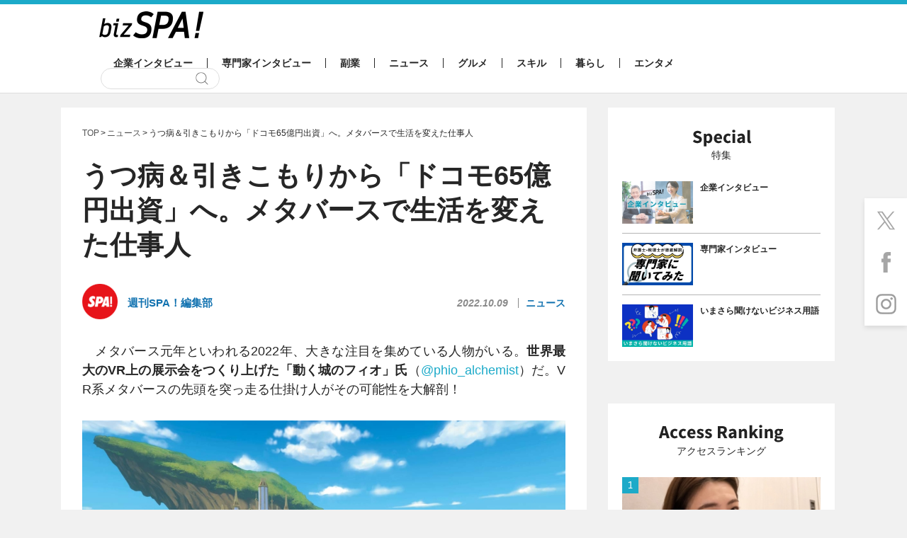

--- FILE ---
content_type: text/html; charset=UTF-8
request_url: https://bizspa.jp/post-688151/
body_size: 47397
content:
<!DOCTYPE html><html lang="ja">
<head>
<meta charset="UTF-8">
<meta name="format-detection" content="telephone=no,address=no,email=no">
<meta name="viewport" content="width=device-width,initial-scale=1.0">
<meta name='robots' content='max-image-preview:large' />


<link rel="apple-touch-icon" sizes="57x57" href="https://bizspa.jp/wp-content/themes/bizSPA_Fresh/commons/images/others/apple-touch-icon-57x57.png">
<link rel="apple-touch-icon" sizes="60x60" href="https://bizspa.jp/wp-content/themes/bizSPA_Fresh/commons/images/others/apple-touch-icon-60x60.png">
<link rel="apple-touch-icon" sizes="72x72" href="https://bizspa.jp/wp-content/themes/bizSPA_Fresh/commons/images/others/apple-touch-icon-72x72.png">
<link rel="apple-touch-icon" sizes="76x76" href="https://bizspa.jp/wp-content/themes/bizSPA_Fresh/commons/images/others/apple-touch-icon-76x76.png">
<link rel="apple-touch-icon" sizes="114x114" href="https://bizspa.jp/wp-content/themes/bizSPA_Fresh/commons/images/others/apple-touch-icon-114x114.png">
<link rel="apple-touch-icon" sizes="120x120" href="https://bizspa.jp/wp-content/themes/bizSPA_Fresh/commons/images/others/apple-touch-icon-120x120.png">
<link rel="apple-touch-icon" sizes="144x144" href="https://bizspa.jp/wp-content/themes/bizSPA_Fresh/commons/images/others/apple-touch-icon-144x144.png">
<link rel="apple-touch-icon" sizes="152x152" href="https://bizspa.jp/wp-content/themes/bizSPA_Fresh/commons/images/others/apple-touch-icon-152x152.png">
<link rel="apple-touch-icon" sizes="180x180" href="https://bizspa.jp/wp-content/themes/bizSPA_Fresh/commons/images/others/apple-touch-icon-180x180.png">
<link rel="icon" type="image/png" sizes="32x32" href="https://bizspa.jp/wp-content/themes/bizSPA_Fresh/commons/images/others/favicon-32x32.png">
<link rel="icon" type="image/png" sizes="192x192" href="https://bizspa.jp/wp-content/themes/bizSPA_Fresh/commons/images/others/android-chrome-192x192.png">
<link rel="icon" type="image/png" sizes="16x16" href="https://bizspa.jp/wp-content/themes/bizSPA_Fresh/commons/images/others/favicon-16x16.png">
<link rel="manifest" href="https://bizspa.jp/wp-content/themes/bizSPA_Fresh/commons/images/others/site.webmanifest">
<link rel="mask-icon" href="https://bizspa.jp/wp-content/themes/bizSPA_Fresh/commons/images/others/safari-pinned-tab.svg" color="#5bbad5">
<meta name="msapplication-TileColor" content="#00aba9">
<meta name="msapplication-TileImage" content="https://bizspa.jp/wp-content/themes/bizSPA_Fresh/commons/images/others/mstile-144x144.png">
<meta name="theme-color" content="#ffffff">

<meta name="keywords" content="VR,メタバース" />
<meta name="description" content="　メタバース元年といわれる2022年、大きな注目を集めている人物がいる。世界最大のVR上の展示会をつくり上げた「動く城のフィオ」氏（@phio_alchemist）だ。VR系メタバースの先頭を突っ走る仕掛け人がその可能性を大解剖！ 目次1 " />

<!-- WP SiteManager OGP Tags -->
<meta property="og:title" content="うつ病＆引きこもりから「ドコモ65億円出資」へ。メタバースで生活を変えた仕事人 | bizSPA!" />
<meta property="og:type" content="article" />
<meta property="og:url" content="https://bizspa.jp/post-688151/" />
<meta property="og:description" content="　メタバース元年といわれる2022年、大きな注目を集めている人物がいる。世界最大のVR上の展示会をつくり上げた「動く城のフィオ」氏（@phio_alchemist）だ。VR系メタバースの先頭を突っ走る仕掛け人がその可能性を大解剖！ 目次1 " />
<meta property="og:site_name" content="bizSPA!" />
<meta property="og:image" content="https://bizspa.jp/wp-content/uploads/2022/09/76a0a01aee37260d589590317dc6c4a2.jpg" />

<!-- WP SiteManager Twitter Cards Tags -->
<meta name="twitter:title" content="うつ病＆引きこもりから「ドコモ65億円出資」へ。メタバースで生活を変えた仕事人 | bizSPA!" />
<meta name="twitter:url" content="https://bizspa.jp/post-688151/" />
<meta name="twitter:description" content="　メタバース元年といわれる2022年、大きな注目を集めている人物がいる。世界最大のVR上の展示会をつくり上げた「動く城のフィオ」氏（@phio_alchemist）だ。VR系メタバースの先頭を突っ走る仕掛け人がその可能性を大解剖！ 目次1 " />
<meta name="twitter:card" content="summary_large_image" />
<meta name="twitter:image" content="https://bizspa.jp/wp-content/uploads/2022/09/76a0a01aee37260d589590317dc6c4a2.jpg" />
<title>うつ病＆引きこもりから「ドコモ65億円出資」へ。メタバースで生活を変えた仕事人 | bizSPA!</title>
<meta name='robots' content='max-image-preview:large' />
<script type="text/javascript">
/* <![CDATA[ */
window._wpemojiSettings = {"baseUrl":"https:\/\/s.w.org\/images\/core\/emoji\/15.0.3\/72x72\/","ext":".png","svgUrl":"https:\/\/s.w.org\/images\/core\/emoji\/15.0.3\/svg\/","svgExt":".svg","source":{"concatemoji":"https:\/\/bizspa.jp\/wp-includes\/js\/wp-emoji-release.min.js?ver=6.6.2"}};
/*! This file is auto-generated */
!function(i,n){var o,s,e;function c(e){try{var t={supportTests:e,timestamp:(new Date).valueOf()};sessionStorage.setItem(o,JSON.stringify(t))}catch(e){}}function p(e,t,n){e.clearRect(0,0,e.canvas.width,e.canvas.height),e.fillText(t,0,0);var t=new Uint32Array(e.getImageData(0,0,e.canvas.width,e.canvas.height).data),r=(e.clearRect(0,0,e.canvas.width,e.canvas.height),e.fillText(n,0,0),new Uint32Array(e.getImageData(0,0,e.canvas.width,e.canvas.height).data));return t.every(function(e,t){return e===r[t]})}function u(e,t,n){switch(t){case"flag":return n(e,"\ud83c\udff3\ufe0f\u200d\u26a7\ufe0f","\ud83c\udff3\ufe0f\u200b\u26a7\ufe0f")?!1:!n(e,"\ud83c\uddfa\ud83c\uddf3","\ud83c\uddfa\u200b\ud83c\uddf3")&&!n(e,"\ud83c\udff4\udb40\udc67\udb40\udc62\udb40\udc65\udb40\udc6e\udb40\udc67\udb40\udc7f","\ud83c\udff4\u200b\udb40\udc67\u200b\udb40\udc62\u200b\udb40\udc65\u200b\udb40\udc6e\u200b\udb40\udc67\u200b\udb40\udc7f");case"emoji":return!n(e,"\ud83d\udc26\u200d\u2b1b","\ud83d\udc26\u200b\u2b1b")}return!1}function f(e,t,n){var r="undefined"!=typeof WorkerGlobalScope&&self instanceof WorkerGlobalScope?new OffscreenCanvas(300,150):i.createElement("canvas"),a=r.getContext("2d",{willReadFrequently:!0}),o=(a.textBaseline="top",a.font="600 32px Arial",{});return e.forEach(function(e){o[e]=t(a,e,n)}),o}function t(e){var t=i.createElement("script");t.src=e,t.defer=!0,i.head.appendChild(t)}"undefined"!=typeof Promise&&(o="wpEmojiSettingsSupports",s=["flag","emoji"],n.supports={everything:!0,everythingExceptFlag:!0},e=new Promise(function(e){i.addEventListener("DOMContentLoaded",e,{once:!0})}),new Promise(function(t){var n=function(){try{var e=JSON.parse(sessionStorage.getItem(o));if("object"==typeof e&&"number"==typeof e.timestamp&&(new Date).valueOf()<e.timestamp+604800&&"object"==typeof e.supportTests)return e.supportTests}catch(e){}return null}();if(!n){if("undefined"!=typeof Worker&&"undefined"!=typeof OffscreenCanvas&&"undefined"!=typeof URL&&URL.createObjectURL&&"undefined"!=typeof Blob)try{var e="postMessage("+f.toString()+"("+[JSON.stringify(s),u.toString(),p.toString()].join(",")+"));",r=new Blob([e],{type:"text/javascript"}),a=new Worker(URL.createObjectURL(r),{name:"wpTestEmojiSupports"});return void(a.onmessage=function(e){c(n=e.data),a.terminate(),t(n)})}catch(e){}c(n=f(s,u,p))}t(n)}).then(function(e){for(var t in e)n.supports[t]=e[t],n.supports.everything=n.supports.everything&&n.supports[t],"flag"!==t&&(n.supports.everythingExceptFlag=n.supports.everythingExceptFlag&&n.supports[t]);n.supports.everythingExceptFlag=n.supports.everythingExceptFlag&&!n.supports.flag,n.DOMReady=!1,n.readyCallback=function(){n.DOMReady=!0}}).then(function(){return e}).then(function(){var e;n.supports.everything||(n.readyCallback(),(e=n.source||{}).concatemoji?t(e.concatemoji):e.wpemoji&&e.twemoji&&(t(e.twemoji),t(e.wpemoji)))}))}((window,document),window._wpemojiSettings);
/* ]]> */
</script>
<style id='wp-emoji-styles-inline-css' type='text/css'>

	img.wp-smiley, img.emoji {
		display: inline !important;
		border: none !important;
		box-shadow: none !important;
		height: 1em !important;
		width: 1em !important;
		margin: 0 0.07em !important;
		vertical-align: -0.1em !important;
		background: none !important;
		padding: 0 !important;
	}
</style>
<link rel='stylesheet' id='wp-block-library-css' href='https://bizspa.jp/wp-includes/css/dist/block-library/style.min.css?ver=1519014057' type='text/css' media='all' />
<style id='classic-theme-styles-inline-css' type='text/css'>
/*! This file is auto-generated */
.wp-block-button__link{color:#fff;background-color:#32373c;border-radius:9999px;box-shadow:none;text-decoration:none;padding:calc(.667em + 2px) calc(1.333em + 2px);font-size:1.125em}.wp-block-file__button{background:#32373c;color:#fff;text-decoration:none}
</style>
<style id='global-styles-inline-css' type='text/css'>
:root{--wp--preset--aspect-ratio--square: 1;--wp--preset--aspect-ratio--4-3: 4/3;--wp--preset--aspect-ratio--3-4: 3/4;--wp--preset--aspect-ratio--3-2: 3/2;--wp--preset--aspect-ratio--2-3: 2/3;--wp--preset--aspect-ratio--16-9: 16/9;--wp--preset--aspect-ratio--9-16: 9/16;--wp--preset--color--black: #000000;--wp--preset--color--cyan-bluish-gray: #abb8c3;--wp--preset--color--white: #ffffff;--wp--preset--color--pale-pink: #f78da7;--wp--preset--color--vivid-red: #cf2e2e;--wp--preset--color--luminous-vivid-orange: #ff6900;--wp--preset--color--luminous-vivid-amber: #fcb900;--wp--preset--color--light-green-cyan: #7bdcb5;--wp--preset--color--vivid-green-cyan: #00d084;--wp--preset--color--pale-cyan-blue: #8ed1fc;--wp--preset--color--vivid-cyan-blue: #0693e3;--wp--preset--color--vivid-purple: #9b51e0;--wp--preset--gradient--vivid-cyan-blue-to-vivid-purple: linear-gradient(135deg,rgba(6,147,227,1) 0%,rgb(155,81,224) 100%);--wp--preset--gradient--light-green-cyan-to-vivid-green-cyan: linear-gradient(135deg,rgb(122,220,180) 0%,rgb(0,208,130) 100%);--wp--preset--gradient--luminous-vivid-amber-to-luminous-vivid-orange: linear-gradient(135deg,rgba(252,185,0,1) 0%,rgba(255,105,0,1) 100%);--wp--preset--gradient--luminous-vivid-orange-to-vivid-red: linear-gradient(135deg,rgba(255,105,0,1) 0%,rgb(207,46,46) 100%);--wp--preset--gradient--very-light-gray-to-cyan-bluish-gray: linear-gradient(135deg,rgb(238,238,238) 0%,rgb(169,184,195) 100%);--wp--preset--gradient--cool-to-warm-spectrum: linear-gradient(135deg,rgb(74,234,220) 0%,rgb(151,120,209) 20%,rgb(207,42,186) 40%,rgb(238,44,130) 60%,rgb(251,105,98) 80%,rgb(254,248,76) 100%);--wp--preset--gradient--blush-light-purple: linear-gradient(135deg,rgb(255,206,236) 0%,rgb(152,150,240) 100%);--wp--preset--gradient--blush-bordeaux: linear-gradient(135deg,rgb(254,205,165) 0%,rgb(254,45,45) 50%,rgb(107,0,62) 100%);--wp--preset--gradient--luminous-dusk: linear-gradient(135deg,rgb(255,203,112) 0%,rgb(199,81,192) 50%,rgb(65,88,208) 100%);--wp--preset--gradient--pale-ocean: linear-gradient(135deg,rgb(255,245,203) 0%,rgb(182,227,212) 50%,rgb(51,167,181) 100%);--wp--preset--gradient--electric-grass: linear-gradient(135deg,rgb(202,248,128) 0%,rgb(113,206,126) 100%);--wp--preset--gradient--midnight: linear-gradient(135deg,rgb(2,3,129) 0%,rgb(40,116,252) 100%);--wp--preset--font-size--small: 13px;--wp--preset--font-size--medium: 20px;--wp--preset--font-size--large: 36px;--wp--preset--font-size--x-large: 42px;--wp--preset--spacing--20: 0.44rem;--wp--preset--spacing--30: 0.67rem;--wp--preset--spacing--40: 1rem;--wp--preset--spacing--50: 1.5rem;--wp--preset--spacing--60: 2.25rem;--wp--preset--spacing--70: 3.38rem;--wp--preset--spacing--80: 5.06rem;--wp--preset--shadow--natural: 6px 6px 9px rgba(0, 0, 0, 0.2);--wp--preset--shadow--deep: 12px 12px 50px rgba(0, 0, 0, 0.4);--wp--preset--shadow--sharp: 6px 6px 0px rgba(0, 0, 0, 0.2);--wp--preset--shadow--outlined: 6px 6px 0px -3px rgba(255, 255, 255, 1), 6px 6px rgba(0, 0, 0, 1);--wp--preset--shadow--crisp: 6px 6px 0px rgba(0, 0, 0, 1);}:where(.is-layout-flex){gap: 0.5em;}:where(.is-layout-grid){gap: 0.5em;}body .is-layout-flex{display: flex;}.is-layout-flex{flex-wrap: wrap;align-items: center;}.is-layout-flex > :is(*, div){margin: 0;}body .is-layout-grid{display: grid;}.is-layout-grid > :is(*, div){margin: 0;}:where(.wp-block-columns.is-layout-flex){gap: 2em;}:where(.wp-block-columns.is-layout-grid){gap: 2em;}:where(.wp-block-post-template.is-layout-flex){gap: 1.25em;}:where(.wp-block-post-template.is-layout-grid){gap: 1.25em;}.has-black-color{color: var(--wp--preset--color--black) !important;}.has-cyan-bluish-gray-color{color: var(--wp--preset--color--cyan-bluish-gray) !important;}.has-white-color{color: var(--wp--preset--color--white) !important;}.has-pale-pink-color{color: var(--wp--preset--color--pale-pink) !important;}.has-vivid-red-color{color: var(--wp--preset--color--vivid-red) !important;}.has-luminous-vivid-orange-color{color: var(--wp--preset--color--luminous-vivid-orange) !important;}.has-luminous-vivid-amber-color{color: var(--wp--preset--color--luminous-vivid-amber) !important;}.has-light-green-cyan-color{color: var(--wp--preset--color--light-green-cyan) !important;}.has-vivid-green-cyan-color{color: var(--wp--preset--color--vivid-green-cyan) !important;}.has-pale-cyan-blue-color{color: var(--wp--preset--color--pale-cyan-blue) !important;}.has-vivid-cyan-blue-color{color: var(--wp--preset--color--vivid-cyan-blue) !important;}.has-vivid-purple-color{color: var(--wp--preset--color--vivid-purple) !important;}.has-black-background-color{background-color: var(--wp--preset--color--black) !important;}.has-cyan-bluish-gray-background-color{background-color: var(--wp--preset--color--cyan-bluish-gray) !important;}.has-white-background-color{background-color: var(--wp--preset--color--white) !important;}.has-pale-pink-background-color{background-color: var(--wp--preset--color--pale-pink) !important;}.has-vivid-red-background-color{background-color: var(--wp--preset--color--vivid-red) !important;}.has-luminous-vivid-orange-background-color{background-color: var(--wp--preset--color--luminous-vivid-orange) !important;}.has-luminous-vivid-amber-background-color{background-color: var(--wp--preset--color--luminous-vivid-amber) !important;}.has-light-green-cyan-background-color{background-color: var(--wp--preset--color--light-green-cyan) !important;}.has-vivid-green-cyan-background-color{background-color: var(--wp--preset--color--vivid-green-cyan) !important;}.has-pale-cyan-blue-background-color{background-color: var(--wp--preset--color--pale-cyan-blue) !important;}.has-vivid-cyan-blue-background-color{background-color: var(--wp--preset--color--vivid-cyan-blue) !important;}.has-vivid-purple-background-color{background-color: var(--wp--preset--color--vivid-purple) !important;}.has-black-border-color{border-color: var(--wp--preset--color--black) !important;}.has-cyan-bluish-gray-border-color{border-color: var(--wp--preset--color--cyan-bluish-gray) !important;}.has-white-border-color{border-color: var(--wp--preset--color--white) !important;}.has-pale-pink-border-color{border-color: var(--wp--preset--color--pale-pink) !important;}.has-vivid-red-border-color{border-color: var(--wp--preset--color--vivid-red) !important;}.has-luminous-vivid-orange-border-color{border-color: var(--wp--preset--color--luminous-vivid-orange) !important;}.has-luminous-vivid-amber-border-color{border-color: var(--wp--preset--color--luminous-vivid-amber) !important;}.has-light-green-cyan-border-color{border-color: var(--wp--preset--color--light-green-cyan) !important;}.has-vivid-green-cyan-border-color{border-color: var(--wp--preset--color--vivid-green-cyan) !important;}.has-pale-cyan-blue-border-color{border-color: var(--wp--preset--color--pale-cyan-blue) !important;}.has-vivid-cyan-blue-border-color{border-color: var(--wp--preset--color--vivid-cyan-blue) !important;}.has-vivid-purple-border-color{border-color: var(--wp--preset--color--vivid-purple) !important;}.has-vivid-cyan-blue-to-vivid-purple-gradient-background{background: var(--wp--preset--gradient--vivid-cyan-blue-to-vivid-purple) !important;}.has-light-green-cyan-to-vivid-green-cyan-gradient-background{background: var(--wp--preset--gradient--light-green-cyan-to-vivid-green-cyan) !important;}.has-luminous-vivid-amber-to-luminous-vivid-orange-gradient-background{background: var(--wp--preset--gradient--luminous-vivid-amber-to-luminous-vivid-orange) !important;}.has-luminous-vivid-orange-to-vivid-red-gradient-background{background: var(--wp--preset--gradient--luminous-vivid-orange-to-vivid-red) !important;}.has-very-light-gray-to-cyan-bluish-gray-gradient-background{background: var(--wp--preset--gradient--very-light-gray-to-cyan-bluish-gray) !important;}.has-cool-to-warm-spectrum-gradient-background{background: var(--wp--preset--gradient--cool-to-warm-spectrum) !important;}.has-blush-light-purple-gradient-background{background: var(--wp--preset--gradient--blush-light-purple) !important;}.has-blush-bordeaux-gradient-background{background: var(--wp--preset--gradient--blush-bordeaux) !important;}.has-luminous-dusk-gradient-background{background: var(--wp--preset--gradient--luminous-dusk) !important;}.has-pale-ocean-gradient-background{background: var(--wp--preset--gradient--pale-ocean) !important;}.has-electric-grass-gradient-background{background: var(--wp--preset--gradient--electric-grass) !important;}.has-midnight-gradient-background{background: var(--wp--preset--gradient--midnight) !important;}.has-small-font-size{font-size: var(--wp--preset--font-size--small) !important;}.has-medium-font-size{font-size: var(--wp--preset--font-size--medium) !important;}.has-large-font-size{font-size: var(--wp--preset--font-size--large) !important;}.has-x-large-font-size{font-size: var(--wp--preset--font-size--x-large) !important;}
:where(.wp-block-post-template.is-layout-flex){gap: 1.25em;}:where(.wp-block-post-template.is-layout-grid){gap: 1.25em;}
:where(.wp-block-columns.is-layout-flex){gap: 2em;}:where(.wp-block-columns.is-layout-grid){gap: 2em;}
:root :where(.wp-block-pullquote){font-size: 1.5em;line-height: 1.6;}
</style>
<link rel='stylesheet' id='contact-form-7-css' href='https://bizspa.jp/wp-content/plugins/contact-form-7/includes/css/styles.css?ver=5.0.1' type='text/css' media='all' />
<link rel='stylesheet' id='toc-screen-css' href='https://bizspa.jp/wp-content/plugins/table-of-contents-plus/screen.min.css?ver=2302' type='text/css' media='all' />
<style id='toc-screen-inline-css' type='text/css'>
div#toc_container {background: #f9f9f9;border: 1px solid #aaaaaa;width: 100%;}div#toc_container p.toc_title {color: #1caac9;}div#toc_container p.toc_title a,div#toc_container ul.toc_list a {color: #1caac9;}div#toc_container p.toc_title a:hover,div#toc_container ul.toc_list a:hover {color: #262626;}div#toc_container p.toc_title a:hover,div#toc_container ul.toc_list a:hover {color: #262626;}
</style>
<link rel='stylesheet' id='bizspa-fresh-css' href='https://bizspa.jp/wp-content/themes/bizSPA_Fresh/commons/styles/style.css?ver=1519014057' type='text/css' media='all' />
<link rel='stylesheet' id='bizspa-fresh-custom-css' href='https://bizspa.jp/wp-content/themes/bizSPA_Fresh/commons/styles/custom.css?ver=1519014057' type='text/css' media='all' />
<link rel='stylesheet' id='bizspa-fresh-post-css' href='https://bizspa.jp/wp-content/themes/bizSPA_Fresh/commons/styles/unique_style.css?ver=1519014057' type='text/css' media='all' />
<script type="text/javascript" src="https://bizspa.jp/wp-includes/js/jquery/jquery.min.js?ver=3.7.1" id="jquery-core-js"></script>
<script type="text/javascript" src="https://bizspa.jp/wp-includes/js/jquery/jquery-migrate.min.js?ver=3.4.1" id="jquery-migrate-js"></script>
<link rel="https://api.w.org/" href="https://bizspa.jp/wp-json/" /><link rel="alternate" title="JSON" type="application/json" href="https://bizspa.jp/wp-json/wp/v2/posts/688151" /><meta name="generator" content="WordPress 6.6.2" />
<link rel='shortlink' href='https://bizspa.jp/?p=688151' />
<link rel="alternate" title="oEmbed (JSON)" type="application/json+oembed" href="https://bizspa.jp/wp-json/oembed/1.0/embed?url=https%3A%2F%2Fbizspa.jp%2Fpost-688151%2F" />
<link rel="alternate" title="oEmbed (XML)" type="text/xml+oembed" href="https://bizspa.jp/wp-json/oembed/1.0/embed?url=https%3A%2F%2Fbizspa.jp%2Fpost-688151%2F&#038;format=xml" />

<!-- This site is using AdRotate v4.9 to display their advertisements - https://ajdg.solutions/products/adrotate-for-wordpress/ -->
<!-- AdRotate CSS -->
<style type="text/css" media="screen">
	.g { margin:0px; padding:0px; overflow:hidden; line-height:1; zoom:1; }
	.g img { height:auto; }
	.g-col { position:relative; float:left; }
	.g-col:first-child { margin-left: 0; }
	.g-col:last-child { margin-right: 0; }
	@media only screen and (max-width: 480px) {
		.g-col, .g-dyn, .g-single { width:100%; margin-left:0; margin-right:0; }
	}
</style>
<!-- /AdRotate CSS -->

<script async src="https://pagead2.googlesyndication.com/pagead/js/adsbygoogle.js?client=ca-pub-4126448348651182" crossorigin="anonymous"></script>

<script type="application/javascript" src="//anymind360.com/js/9440/ats.js"></script>

    <script async src="https://securepubads.g.doubleclick.net/tag/js/gpt.js"></script>
    <script>
      window.googletag = window.googletag || {cmd: []};
      googletag.cmd.push(function() {
        
        googletag.defineSlot('/83555300,21797640458/onair/bizSPA/JP_BSA_PC_all_right_1st', [[300, 250], [336, 280], [1, 1]], 'JP_BSA_PC_all_right_1st').addService(googletag.pubads());
        googletag.defineSlot('/83555300,21797640458/onair/bizSPA/JP_BSA_PC_article_underarticle_left', [[300, 250], [1, 1], [336, 280]], 'JP_BSA_PC_article_underarticle_left').addService(googletag.pubads());
        googletag.defineSlot('/83555300,21797640458/onair/bizSPA/JP_BSA_PC_article_underarticle_right', [[300, 250], [1, 1], [336, 280]], 'JP_BSA_PC_article_underarticle_right').addService(googletag.pubads());

        googletag.pubads().enableSingleRequest();
        googletag.pubads().collapseEmptyDivs();
        googletag.enableServices();
      });
    </script>

<script type="text/javascript">
            window._taboola = window._taboola || [];
            _taboola.push({article:'auto'});
            !function (e, f, u, i) {
              if (!document.getElementById(i)){
                e.async = 1;
                e.src = u;
                e.id = i;
                f.parentNode.insertBefore(e, f);
              }
            }(document.createElement('script'),
            document.getElementsByTagName('script')[0],
            '//cdn.taboola.com/libtrc/fourm-bizspa/loader.js',
            'tb_loader_script');
            if(window.performance && typeof window.performance.mark == 'function')
              {window.performance.mark('tbl_ic');}
</script>

<!-- heatmap -->
<script type="text/javascript">
    (function(c,l,a,r,i,t,y){
        c[a]=c[a]||function(){(c[a].q=c[a].q||[]).push(arguments)};
        t=l.createElement(r);t.async=1;t.src="https://www.clarity.ms/tag/"+i;
        y=l.getElementsByTagName(r)[0];y.parentNode.insertBefore(t,y);
    })(window, document, "clarity", "script", "mr10wdlmx6");
</script>

<script type="application/ld+json">
{
    "@context": "http://schema.org",
    "@type": "NewsArticle",
    "mainEntityOfPage": {
        "@type": "WebPage",
        "@id": "https://bizspa.jp/post-688151/"
    },
    "headline": "うつ病＆引きこもりから「ドコモ65億円出資」へ。メタバースで生活を変えた仕事人",
    "image": {
        "@type": "ImageObject",
        "url": "https://bizspa.jp/wp-content/uploads/2022/09/76a0a01aee37260d589590317dc6c4a2.jpg",
        "width": 1500,
        "height": 844
    },
    "author": {
        "@type": "Person",
        "name": "週刊SPA！編集部",
        "url": "https://bizspa.jp/writer/spa"
    },
    "datePublished": "2022-10-09T08:45:59+0900",
    "dateModified": "2022-10-09T08:45:59+0900",
    "publisher": {
        "@type": "Organization",
        "name": "bizSPA!（ビズスパ！）",
        "logo": {
            "@type": "ImageObject",
            "url": "https://bizspa.jp/wp-content/themes/bizSPA_Fresh/commons/images/others/logo.png",
            "width": 147,
            "height": 45
        }
    },
    "description": "　メタバース元年といわれる2022年、大きな注目を集めている人物がいる。世界最大のVR上の展示会をつくり上げた「動く城のフィオ」氏（@phio_alchemist）だ。VR系メタバースの先頭を突っ走る仕掛け人がその可能性 [&hellip;]"
}
</script>
<link rel="canonical" href="https://bizspa.jp/post-688151/">
		<style type="text/css" id="wp-custom-css">
			/*タグ左オーバー防止*/
.tags{
	margin-left:0;
}
/*目次上スペース*/
#toc_container {
	margin-top:1em;
}  
/*ユーチューブ*/
.youtube__aspect-ratio iframe {
	aspect-ratio: 16 / 9;
    width: 100%;
    height: auto;
	max-width:540px;
}
/*画像の枠線*/
.img-border img {
border: solid 1px #999;
}
.entry-wrap em {
	font-style: italic;
	font-size: 100%;
}
.entry-wrap * {
    color: inherit;
}
		</style>
		<!-- Google Tag Manager -->
<script>(function(w,d,s,l,i){w[l]=w[l]||[];w[l].push({'gtm.start':
new Date().getTime(),event:'gtm.js'});var f=d.getElementsByTagName(s)[0],
j=d.createElement(s),dl=l!='dataLayer'?'&l='+l:'';j.async=true;j.src=
'https://www.googletagmanager.com/gtm.js?id='+i+dl;f.parentNode.insertBefore(j,f);
})(window,document,'script','dataLayer','GTM-PM8WL3M');</script>
<!-- End Google Tag Manager -->

<!-- lgy tags -->

</head>
<body class="page page-post">
  <!-- Google Tag Manager (noscript) -->
  <noscript><iframe src="https://www.googletagmanager.com/ns.html?id=GTM-PM8WL3M"
                    height="0" width="0" style="display:none;visibility:hidden"></iframe></noscript>
  <!-- End Google Tag Manager (noscript) -->



<style>
 #pageTop .container {
	 width: 1108px; // 742 + 336 + 30
 }
 #pageTop .primary-content {
	 width: 742px; // 336 x 2 + 60(margin)  + 10
 }
 #pageTop .secondary-content {
	 width: 336px; // 320 + 16px;
 }
</style>

<header class="header">
  <div class="container">
  	      <h1 class="logo"><a href="/"><img src="https://bizspa.jp/wp-content/themes/bizSPA_Fresh/commons/images/others/bizSpa_logo_s.png" alt="bizSPA!" width="147" height="38"></a></h1>

    <nav class="globalnav-wrap">
<ul class="globalnav" id="mainglobalnavi"><li class="company-interview"><a href="https://bizspa.jp/category/company-interview/">企業インタビュー</a></li><li class="pro-interview"><a href="https://bizspa.jp/category/pro-interview/">専門家インタビュー</a></li><li class="sidejob"><a href="https://bizspa.jp/category/sidejob/">副業</a></li><li class="news"><a href="https://bizspa.jp/category/news/">ニュース</a></li><li class="gourmet"><a href="https://bizspa.jp/category/gourmet/">グルメ</a></li><li class="skill"><a href="https://bizspa.jp/category/skill/">スキル</a></li><li class="living"><a href="https://bizspa.jp/category/living/">暮らし</a></li><li class="entertainment"><a href="https://bizspa.jp/category/entertainment/">エンタメ</a></li></ul>      <div class="search-wrap">
        <form class="search" role="search" method="get" action="/">
          <input class="search-input" type="text" name="s">
          <input class="search-submit" type="submit" value="検索">
        </form>
      </div>
    </nav>
  </div>
</header>
<main id="pageTop" class="main">
<div id="fix01" class="sticky-wrap container">
	<div class="sticky-content primary-content">
    <article class="page-content">
      <ol class="breadcrumb" itemscope itemtype="https://schema.org/BreadcrumbList"><!-- Breadcrumb NavXT 7.2.0 -->
<li><span itemprop="itemListElement" typeof="ListItem" itemscope itemtype="https://schema.org/ListItem"><a itemprop="item" href="https://bizspa.jp"><span itemprop="name">TOP</span></a><meta itemprop="position" content="1"></span></li><li><span itemprop="itemListElement" typeof="ListItem" itemscope itemtype="https://schema.org/ListItem"><a href="https://bizspa.jp/category/news/" itemprop="item"><span itemprop="name">ニュース</span></a><meta itemprop="position" content="2"></span></li><li><span itemprop="itemListElement" typeof="ListItem" itemscope itemtype="https://schema.org/ListItem"><span itemprop="name">うつ病＆引きこもりから「ドコモ65億円出資」へ。メタバースで生活を変えた仕事人</span><meta itemprop="position" content="3"></span></span></li></ol>              <h1 class="page-title">うつ病＆引きこもりから「ドコモ65億円出資」へ。メタバースで生活を変えた仕事人</h1>
        <div class="meta-wrap post-header">
                      <div class="author">
		  	      <a href="https://bizspa.jp/writer/spa/">
                <span class="author-image"><img src="https://bizspa.jp/wp-content/uploads/2019/04/spa-50x50.jpg" alt="週刊SPA！編集部" width="36" height="36"></span>
                <span class="author-name">週刊SPA！編集部</span>
			        </a>
            </div>
                    <div class="meta">
            <time class="date">2022.10.09</time>
            <span class="category"><a href="https://bizspa.jp/category/news/">ニュース</a></span>
                      </div>
        </div>
        <div class="entry-wrap" data-cx-area="post">
			    <p>　メタバース元年といわれる2022年、大きな注目を集めている人物がいる。<strong>世界最大のVR上の展示会をつくり上げた「動く城のフィオ」氏</strong>（<a href="https://twitter.com/phio_alchemist" rel="noopener" target="_blank">@phio_alchemist</a>）だ。VR系メタバースの先頭を突っ走る仕掛け人がその可能性を大解剖！</p>
<p><a href="https://bizspa.jp/?attachment_id=688169" rel="attachment wp-att-688169"><img decoding="async" src="https://bizspa.jp/wp-content/uploads/2022/09/14bf3a7b8f85304bc4490e8c9acb6f5a-1024x576.jpg" alt="メタバースで［稼げる仕事］図鑑" width="1024" height="576" class="aligncenter size-large wp-image-688169" srcset="https://bizspa.jp/wp-content/uploads/2022/09/14bf3a7b8f85304bc4490e8c9acb6f5a-1024x576.jpg 1024w, https://bizspa.jp/wp-content/uploads/2022/09/14bf3a7b8f85304bc4490e8c9acb6f5a-300x169.jpg 300w, https://bizspa.jp/wp-content/uploads/2022/09/14bf3a7b8f85304bc4490e8c9acb6f5a-768x432.jpg 768w, https://bizspa.jp/wp-content/uploads/2022/09/14bf3a7b8f85304bc4490e8c9acb6f5a.jpg 1500w" sizes="(max-width: 1024px) 100vw, 1024px" /></a></p>
<div id="toc_container" class="no_bullets"><p class="toc_title">目次</p><ul class="toc_list"><li><a href="#VR"><span class="toc_number toc_depth_1">1</span> VR系メタバースで収入を得る人が増加中！</a></li><li><a href="#i"><span class="toc_number toc_depth_1">2</span> 療養中にバーチャル空間の面白さに気が付く</a></li></ul></div>
<h2><span id="VR">VR系メタバースで収入を得る人が増加中！</span></h2>
<p>　今や流行語となりつつある「メタバース」。アバター（分身）を介して楽しめる仮想世界を総称する造語だ。その言葉を浸透させたのは、昨年、社名を「メタ」に変えたフェイスブック（当時）のマーク・ザッカーバーグ氏。<strong>毎年1兆円規模の投資を行うことを明かして、ビジネス界にメタバースブームを巻き起こした</strong>。</p>
<div id="attachment_688154" style="width: 1024px" class="wp-caption aligncenter"><a href="https://bizspa.jp/?attachment_id=688154" rel="attachment wp-att-688154"><img loading="lazy" decoding="async" aria-describedby="caption-attachment-688154" src="https://bizspa.jp/wp-content/uploads/2022/09/76a0a01aee37260d589590317dc6c4a2-1024x576.jpg" alt="メタバースで［稼げる仕事］図鑑" width="1024" height="576" class="size-large wp-image-688154" srcset="https://bizspa.jp/wp-content/uploads/2022/09/76a0a01aee37260d589590317dc6c4a2-1024x576.jpg 1024w, https://bizspa.jp/wp-content/uploads/2022/09/76a0a01aee37260d589590317dc6c4a2-300x169.jpg 300w, https://bizspa.jp/wp-content/uploads/2022/09/76a0a01aee37260d589590317dc6c4a2-768x432.jpg 768w, https://bizspa.jp/wp-content/uploads/2022/09/76a0a01aee37260d589590317dc6c4a2.jpg 1500w" sizes="(max-width: 1024px) 100vw, 1024px" /></a><p id="caption-attachment-688154" class="wp-caption-text">動く城のフィオ氏</p></div>
<p>　だが、実はいち早くメタバースに目をつけ、ビジネスの可能性を広げた人物がいる。世界最大のメタバース・イベント「バーチャルマーケット（Vket）」の発起人であるフィオ氏だ。</p>
<h2><span id="i">療養中にバーチャル空間の面白さに気が付く</span></h2>
<div id="attachment_688172" style="width: 1024px" class="wp-caption aligncenter"><a href="https://bizspa.jp/?attachment_id=688172" rel="attachment wp-att-688172"><img loading="lazy" decoding="async" aria-describedby="caption-attachment-688172" src="https://bizspa.jp/wp-content/uploads/2022/09/d5a3b34a3c1f07c25b21917de5be0447-1024x576.jpg" alt="メタバースで［稼げる仕事］図鑑" width="1024" height="576" class="size-large wp-image-688172" srcset="https://bizspa.jp/wp-content/uploads/2022/09/d5a3b34a3c1f07c25b21917de5be0447-1024x576.jpg 1024w, https://bizspa.jp/wp-content/uploads/2022/09/d5a3b34a3c1f07c25b21917de5be0447-300x169.jpg 300w, https://bizspa.jp/wp-content/uploads/2022/09/d5a3b34a3c1f07c25b21917de5be0447-768x432.jpg 768w, https://bizspa.jp/wp-content/uploads/2022/09/d5a3b34a3c1f07c25b21917de5be0447.jpg 1500w" sizes="(max-width: 1024px) 100vw, 1024px" /></a><p id="caption-attachment-688172" class="wp-caption-text">フィオ氏が勤めるHIKKYではVR空間で会議を開く</p></div>
<p>「私は数年前にうつ病にかかってしまい、対人恐怖症により自宅から出られなくなってしまいました。そんなときにVRに出合い、<strong>バーチャル空間の面白さに夢中になった結果、仕事ができるまでに回復していたのです</strong>。まだ、メタバースという言葉が使われていなかったときの話ですが」</p>
<p>　そう話すフィオ氏は<strong>2018年に仮想空間上の展示即売会とも言えるVketを初企画</strong>。これが年々規模を拡大し、2020年には来場者数100万人以上、個人出展数1200を記録し、ギネスにも認定されたのだ。</p>
<p>　2021年にはフィオ氏が役員を務めるHIKKY社は、NTTドコモから65億円もの出資を獲得。言葉ばかりが先行するメタバース業界において、ビジネス化に先鞭をつけた。ただし、メタバース業界が活性化するのはこれからのようだ。</p>

        </div>
			  <div class="article_end" style="width:1px;height:1px"></div>
                  <div class="next-wrap">
            <a href="https://bizspa.jp/post-688151/2/" class="post-page-numbers">            <span class="next">次のページ</span>
                          <span class="next-title">メタバース経済は10年で26倍に拡大!?</span>
                </a>
          </div>
                <div class="pager-wrap"><div class="pager"><span class="pager-item is-current">1</span><span class="pager-item"><a href="https://bizspa.jp/post-688151/2/" class="post-page-numbers">2</a></span></div></div>            <style>
 .ad-2banners {
	 margin-top: 10px;
 }
  .ad-banner-tab{
	  display: flex;
	  flex-wrap:wrap;
  }
  .ad-banner-tab li {
	  width: calc(100%/2);
	  padding: 0 5px;
	  box-sizing: border-box;
  }
  .ad-banner-tab li div.block2 {
	  max-width: 100%;
	  height: auto;
  }
</style>
<div class="ad-2banners">
	<ul class="ad-banner-tab">
		<li>
			<!-- /83555300,21797640458/onair/bizSPA/JP_BSA_PC_article_underarticle_left -->
			<div id='JP_BSA_PC_article_underarticle_left' style='min-width: 336px; min-height: 250px;'>
				<script>
				 googletag.cmd.push(function() { googletag.display('JP_BSA_PC_article_underarticle_left'); });
				</script>
			</div>

		</li>
		
		<li>
			<!-- /83555300,21797640458/onair/bizSPA/JP_BSA_PC_article_underarticle_right -->
			<div id='JP_BSA_PC_article_underarticle_right' style='min-width: 336px; min-height: 250px;'>
				<script>
				 googletag.cmd.push(function() { googletag.display('JP_BSA_PC_article_underarticle_right'); });
				</script>
			</div>
		</li>
	</ul>
</div>
              <div class="share-wrap">
			<a href="https://twitter.com/share?ref_src=twsrc%5Etfw" class="twitter-share-button" data-show-count="false" text="うつ病＆引きこもりから「ドコモ65億円出資」へ。メタバースで生活を変えた仕事人" url="https://bizspa.jp/post-688151/">ツイート</a><script async src="https://platform.twitter.com/widgets.js" charset="utf-8"></script>			<iframe src="https://www.facebook.com/plugins/like.php?href=https://bizspa.jp/post-688151/&width=120&layout=button_count&action=like&size=small&show_faces=true&share=false&height=21&appId" width="120" height="21" style="border:none;overflow:hidden" scrolling="no" frameborder="0" allowTransparency="true"></iframe>        </div>
      
              <div class="book-wrap">
          <div class="book-image">
            <img src="https://ws-fe.amazon-adsystem.com/widgets/q?_encoding=UTF8&#038;ASIN=4594092160&#038;Format=_SL160_&#038;ID=AsinImage&#038;MarketPlace=JP&#038;ServiceVersion=20070822&#038;WS=1&#038;tag=bizspa-22" alt="メタバース革命 バーチャル経済圏のつくり方">
          </div>
          <div class="book-text">
            <p class="book-title">メタバース革命 バーチャル経済圏のつくり方</p>
            <p class="book-description">「メタバースで生きていく」という新たな選択肢。うつ病・対人恐怖・引きこもり発症から、100万人来場のVRイベント主催者に！</p>
            <div class="book-link"><a href="https://www.amazon.co.jp/gp/product/4594092160/ref=as_li_ss_il?ie=UTF8&#038;camp=247&#038;creative=7399&#038;creativeASIN=4594092160&#038;linkCode=as2&#038;tag=bizspa-22" target="_blank"><img src="https://bizspa.jp/wp-content/themes/bizSPA_Fresh/commons/images/sample/sample-amazon.png" alt="Amazon" width="90" height="26"></a></div>
          </div>
        </div>
                    <div class="page-utility-wrap">
		                  <h3 class="page-utility-head">次の記事</h3>
		                <div class="prev-wrap">
            <a href="https://bizspa.jp/post-688193/">
              <div class="prev-image">
                <img src="https://bizspa.jp/wp-content/uploads/2022/09/PH04-90x72.jpg" alt="1体で100万円の売上も。無料で始められる「VRアバター」作成は稼げるか" width="90" height="72">
              </div>
              <div class="prev-text">
                <p class="prev-title">1体で100万円の売上も。無料で始められる「VRアバター」作成は稼げるか</p>
                <time class="prev-date">2022.10.11</time>
              </div>
            </a>
          </div>
          <div class="page-utility">
  		                  <span class="page-utility-all"><a class="ga4_click7" href="https://bizspa.jp/feature/metaverse-shigoto/">メタバースで［稼げる仕事］図鑑の一覧へ</a></span>
          </div>
        </div>
                    <div class="tag-wrap">
          <h3 class="tag-head">人気タグ</h3>
          <div class="tags">
                          <span class="tag"><a href="https://bizspa.jp/tag/vr/"># VR</a></span>
                          <span class="tag"><a href="https://bizspa.jp/tag/%e3%83%a1%e3%82%bf%e3%83%90%e3%83%bc%e3%82%b9/"># メタバース</a></span>
                      </div>
        </div>
      
      <h3 class="recommend-list-head">おすすめ記事</h3>

      <!--  ad tags Size: 76x76 ZoneId:1297076bizSPA!_PC_レコメンドウィジェット-->
      <!-- <script type="text/javascript" src="https://js.mediams.mb.softbank.jp/t/297/076/a1297076.js"></script> -->

              <div class="other-wrap">
          <h3 class="other-head">週刊SPA！編集部は他にもこんな記事を書いています</h3>
          <ul class="other-list">
                          <li><a href="https://bizspa.jp/post-724766/">遊戯王、ポケモン…空前のブーム「トレカ市場」人気の秘訣は？1枚580万円のカードも</a></li>
                          <li><a href="https://bizspa.jp/post-711809/">脱中国する富裕層を直撃「コストは1000万円ちょっと」1年で永住権獲得した“猛者”も</a></li>
                          <li><a href="https://bizspa.jp/post-718685/">年間収入4600万円！元手200万円から始める“中卒大家さん”のボロ物件投資術</a></li>
                          <li><a href="https://bizspa.jp/post-722795/">1万円で買った「偽物ブランドバッグ」。買取専門店に持ち込んでみた結果／2022年下半期BEST10</a></li>
                          <li><a href="https://bizspa.jp/post-722789/">入店後は水のコップを見ろ！飲食のプロが教える“ヤバい飲食店”を見抜く方法／2022年下半期BEST10</a></li>
                      </ul>
        </div>
            <div class="page-ad-wrap">
        <div id="taboola-below-article-thumbnails-desktop"></div>
<script type="text/javascript">
 window._taboola = window._taboola || [];
 _taboola.push({
     mode: 'alternating-thumbnails-a',
     container: 'taboola-below-article-thumbnails-desktop',
     placement: 'Below Article Thumbnails Desktop',
     target_type: 'mix'
 });
</script>
      </div>
	  </article>
  </div>
      <div class="secondary-content">
      <div id="sticky">
	    <div id="sticky01">
          <aside class="widget special-wrap">
            <h2 class="widget-title">特集</h2>
            <ul class="widget-list">
              <li>
                <a class="ga4_click2" href="https://bizspa.jp/tag/companyinterview/">
                  <div class="widget-list-image">
                    <img src="https://bizspa.jp/wp-content/uploads/2025/03/company-interview-290x174.jpg" alt="企業インタビュー" width="280" height="168">
                  </div>
                  <p class="widget-list-title">企業インタビュー</p>
                </a>
              </li>
              <li>
                <a class="ga4_click2" href="https://bizspa.jp/tag/professional/">
                  <div class="widget-list-image">
                    <img src="https://bizspa.jp/wp-content/uploads/2025/03/professional-290x174.jpg" alt="専門家インタビュー" width="280" height="168">
                  </div>
                  <p class="widget-list-title">専門家インタビュー</p>
                </a>
              </li>
              <li>
                <a class="ga4_click2" href="https://bizspa.jp/tag/businessword/">
                  <div class="widget-list-image">
                    <img src="https://bizspa.jp/wp-content/uploads/2025/02/139e80bc583e43bdaf8c8a12d65bbcbc-290x174.jpg" alt="いまさら聞けないビジネス用語" width="280" height="168">
                  </div>
                  <p class="widget-list-title">いまさら聞けないビジネス用語</p>
                </a>
              </li>
            </ul>
          </aside>

<div class="ad-wrap">
  <div class="ad">
      </div>
</div>

        <aside class="widget ranking-wrap">
          <h2 class="widget-title">アクセスランキング</h2>
          <ol class="widget-list">
            <li>
              <a class="ga4_click1" href="https://bizspa.jp/post-407226/">
                <div class="widget-list-image">
                  <img src="https://bizspa.jp/wp-content/uploads/2021/01/20210120_210125_4-290x174.jpg" alt="26歳看護師兼モデル「PCR検査センターと自撮りモデルを両立しています」" width="280" height="168">
                </div>
                <p class="widget-list-title">26歳看護師兼モデル「PCR検査センターと自撮りモデルを両立しています」</p>
              </a>
            </li>
            <li>
              <a class="ga4_click1" href="https://bizspa.jp/post-149047/">
                <div class="widget-list-image">
                  <img src="https://bizspa.jp/wp-content/uploads/2019/04/dreamstime_xs_43155854-290x174.jpg" alt="吉野家の牛丼「超特盛」と「並盛2杯」はどっちが高コスパ？" width="280" height="168">
                </div>
                <p class="widget-list-title">吉野家の牛丼「超特盛」と「並盛2杯」はどっちが高コスパ？</p>
              </a>
            </li>
            <li>
              <a class="ga4_click1" href="https://bizspa.jp/post-749570/">
                <div class="widget-list-image">
                  <img src="https://bizspa.jp/wp-content/uploads/2024/10/749570-001-290x174.jpg" alt="【最新版】吉野家の牛丼「超特盛」VS「並盛2杯」高コスパはどっち？" width="280" height="168">
                </div>
                <p class="widget-list-title">【最新版】吉野家の牛丼「超特盛」VS「並盛2杯」高コスパはどっち？</p>
              </a>
            </li>
            <li>
              <a class="ga4_click1" href="https://bizspa.jp/post-87808/">
                <div class="widget-list-image">
                  <img src="https://bizspa.jp/wp-content/uploads/2018/11/S5I9471_3-290x174.jpg" alt="「列車がお客様と接触」アナウンスの意味は？ 鉄道業界のウラ用語" width="280" height="168">
                </div>
                <p class="widget-list-title">「列車がお客様と接触」アナウンスの意味は？ 鉄道業界のウラ用語</p>
              </a>
            </li>
            <li>
              <a class="ga4_click1" href="https://bizspa.jp/post-739298/">
                <div class="widget-list-image">
                  <img src="https://bizspa.jp/wp-content/uploads/2023/06/739298-01-290x174.jpg" alt="【シズラー攻略法！】食べ放題サラダバーで得する裏技＆人気メニューTOP3" width="280" height="168">
                </div>
                <p class="widget-list-title">【シズラー攻略法！】食べ放題サラダバーで得する裏技＆人気メニューTOP3</p>
              </a>
            </li>
          </ol>
        </aside>
          <div class="ad-wrap">
            <div class="ad">
        		            </div>
          </div>
		</div>
		<div id="sticky02">
          <aside class="widget news-wrap">
            <h2 class="widget-title">新着記事</h2>
            <ul class="widget-list">
              <li>
                <a href="https://bizspa.jp/post-756228/">
                  <div class="widget-list-image">
                    <img src="https://bizspa.jp/wp-content/uploads/2026/01/756228-03-290x174.png" alt="【CxOは採用から育てる時代へ】急成長企業クオンティアが始める新しい採用の形" width="280" height="168">
                  </div>
                  <p class="widget-list-title">【CxOは採用から育てる時代へ】急成長企業クオンティアが始める新しい採用の形</p>
                </a>
              </li>
              <li>
                <a href="https://bizspa.jp/post-755870/">
                  <div class="widget-list-image">
                    <img src="https://bizspa.jp/wp-content/uploads/2025/11/755870-01-290x174.jpg" alt="他人と比べる意味はない！「命の授業」を続ける作家・今西乃子さんが語る幸せの本質" width="280" height="168">
                  </div>
                  <p class="widget-list-title">他人と比べる意味はない！「命の授業」を続ける作家・今西乃子さんが語る幸せの本質</p>
                </a>
              </li>
              <li>
                <a href="https://bizspa.jp/post-756169/">
                  <div class="widget-list-image">
                    <img src="https://bizspa.jp/wp-content/uploads/2025/12/756169-01-290x174.jpg" alt="ネット上での名誉毀損は匿名でも成立!?損害賠償の相場は？【弁護士に聞く男女問題】" width="280" height="168">
                  </div>
                  <p class="widget-list-title">ネット上での名誉毀損は匿名でも成立!?損害賠償の相場は？【弁護士に聞く男女問題】</p>
                </a>
              </li>
              <li>
                <a href="https://bizspa.jp/post-756144/">
                  <div class="widget-list-image">
                    <img src="https://bizspa.jp/wp-content/uploads/2025/12/756144-04-290x174.jpg" alt="家計にも環境にも優しい再エネ電気「Pikaでんき」がスタート！自治体と家庭のつながりで広がる子どもたちの未来" width="280" height="168">
                  </div>
                  <p class="widget-list-title">家計にも環境にも優しい再エネ電気「Pikaでんき」がスタート！自治体と家庭のつながりで広がる子どもたちの未来</p>
                </a>
              </li>
              <li>
                <a href="https://bizspa.jp/post-756099/">
                  <div class="widget-list-image">
                    <img src="https://bizspa.jp/wp-content/uploads/2025/12/756099-981-290x174.jpg" alt="5年連続で売上1位！市場でトップを牽引する花王・ビオレの独自のマーケティング戦略とは" width="280" height="168">
                  </div>
                  <p class="widget-list-title">5年連続で売上1位！市場でトップを牽引する花王・ビオレの独自のマーケティング戦略とは</p>
                </a>
              </li>
              <li>
                <a href="https://bizspa.jp/post-756116/">
                  <div class="widget-list-image">
                    <img src="https://bizspa.jp/wp-content/uploads/2025/12/DSC03979-290x174.jpg" alt="増上寺で掃除体験！ニチバンが伝える手をいたわることの大切さ" width="280" height="168">
                  </div>
                  <p class="widget-list-title">増上寺で掃除体験！ニチバンが伝える手をいたわることの大切さ</p>
                </a>
              </li>
              <li>
                <a href="https://bizspa.jp/post-756082/">
                  <div class="widget-list-image">
                    <img src="https://bizspa.jp/wp-content/uploads/2025/12/756082-01-290x174.jpg" alt="クマの被害にあったらどうする？ケガをしたら補償されるのか弁護士が解説" width="280" height="168">
                  </div>
                  <p class="widget-list-title">クマの被害にあったらどうする？ケガをしたら補償されるのか弁護士が解説</p>
                </a>
              </li>
              <li>
                <a href="https://bizspa.jp/post-756046/">
                  <div class="widget-list-image">
                    <img src="https://bizspa.jp/wp-content/uploads/2025/12/756046-01-290x174.jpg" alt="AI時代に求められる人事的観点とは？「科学的人事アワード」授賞式" width="280" height="168">
                  </div>
                  <p class="widget-list-title">AI時代に求められる人事的観点とは？「科学的人事アワード」授賞式</p>
                </a>
              </li>
              <li>
                <a href="https://bizspa.jp/post-756032/">
                  <div class="widget-list-image">
                    <img src="https://bizspa.jp/wp-content/uploads/2025/12/756032-001-290x174.jpg" alt="スマホひとつで手取りを増やす方法！福利厚生で使えるアプリ「ベネステ確定申告」とは？" width="280" height="168">
                  </div>
                  <p class="widget-list-title">スマホひとつで手取りを増やす方法！福利厚生で使えるアプリ「ベネステ確定申告」とは？</p>
                </a>
              </li>
              <li>
                <a href="https://bizspa.jp/post-756064/">
                  <div class="widget-list-image">
                    <img src="https://bizspa.jp/wp-content/uploads/2025/12/756064-01-290x174.jpg" alt="多重債務者147万人に急増！他人事じゃない「借金問題」の注意点を弁護士が解説" width="280" height="168">
                  </div>
                  <p class="widget-list-title">多重債務者147万人に急増！他人事じゃない「借金問題」の注意点を弁護士が解説</p>
                </a>
              </li>
              <li>
                <a href="https://bizspa.jp/post-756016/">
                  <div class="widget-list-image">
                    <img src="https://bizspa.jp/wp-content/uploads/2025/12/756016-01-290x174.jpg" alt="仕事の疲れを癒やす！タイパ重視の海外旅行を実現する「事前予約術」" width="280" height="168">
                  </div>
                  <p class="widget-list-title">仕事の疲れを癒やす！タイパ重視の海外旅行を実現する「事前予約術」</p>
                </a>
              </li>
              <li>
                <a href="https://bizspa.jp/post-755970/">
                  <div class="widget-list-image">
                    <img src="https://bizspa.jp/wp-content/uploads/2025/12/755970-01-290x174.jpg" alt="世界を変える若手社会起業家は何を考えているのか？「Youth Co:Lab ソーシャル・イノベーション・チャレンジ 日本大会2025 歴代受賞者グランプリ‐Demo Day」" width="280" height="168">
                  </div>
                  <p class="widget-list-title">世界を変える若手社会起業家は何を考えているのか？「Youth Co:Lab ソーシャル・イノベーション・チャレンジ 日本大会2025 歴代受賞者グランプリ‐Demo Day」</p>
                </a>
              </li>
              <li>
                <a href="https://bizspa.jp/post-755999/">
                  <div class="widget-list-image">
                    <img src="https://bizspa.jp/wp-content/uploads/2025/12/755999-01-290x174.jpg" alt="婚活アプリで独身偽装の男性に55万円支払い命令！「貞操権」とは何かを弁護士が解説" width="280" height="168">
                  </div>
                  <p class="widget-list-title">婚活アプリで独身偽装の男性に55万円支払い命令！「貞操権」とは何かを弁護士が解説</p>
                </a>
              </li>
              <li>
                <a href="https://bizspa.jp/post-755916/">
                  <div class="widget-list-image">
                    <img src="https://bizspa.jp/wp-content/uploads/2025/11/755916-001-290x174.jpg" alt="急増中の「爆破予告」冗談では済まされない！どんな罪になるか弁護士に聞いた" width="280" height="168">
                  </div>
                  <p class="widget-list-title">急増中の「爆破予告」冗談では済まされない！どんな罪になるか弁護士に聞いた</p>
                </a>
              </li>
              <li>
                <a href="https://bizspa.jp/post-755949/">
                  <div class="widget-list-image">
                    <img src="https://bizspa.jp/wp-content/uploads/2025/11/755949-01-290x174.jpg" alt="総合経済対策【やさしいニュースワード解説】" width="280" height="168">
                  </div>
                  <p class="widget-list-title">総合経済対策【やさしいニュースワード解説】</p>
                </a>
              </li>
              <li>
                <a href="https://bizspa.jp/post-755934/">
                  <div class="widget-list-image">
                    <img src="https://bizspa.jp/wp-content/uploads/2025/11/755934-01-290x174.jpg" alt="ガソリン暫定税率廃止【やさしいニュースワード解説】" width="280" height="168">
                  </div>
                  <p class="widget-list-title">ガソリン暫定税率廃止【やさしいニュースワード解説】</p>
                </a>
              </li>
              <li>
                <a href="https://bizspa.jp/post-755885/">
                  <div class="widget-list-image">
                    <img src="https://bizspa.jp/wp-content/uploads/2025/11/755885-01-290x174.jpg" alt="29歳で新規事業の責任者に！“個の力から社会の仕様を変える”カオナビ流マネジメントとサービス開発" width="280" height="168">
                  </div>
                  <p class="widget-list-title">29歳で新規事業の責任者に！“個の力から社会の仕様を変える”カオナビ流マネジメントとサービス開発</p>
                </a>
              </li>
              <li>
                <a href="https://bizspa.jp/post-755906/">
                  <div class="widget-list-image">
                    <img src="https://bizspa.jp/wp-content/uploads/2025/11/755906-01-290x174.jpg" alt="恋人との性行為でも犯罪になる？「不同意性交等罪」を解説【弁護士に聞く男女問題】" width="280" height="168">
                  </div>
                  <p class="widget-list-title">恋人との性行為でも犯罪になる？「不同意性交等罪」を解説【弁護士に聞く男女問題】</p>
                </a>
              </li>
              <li>
                <a href="https://bizspa.jp/post-755467/">
                  <div class="widget-list-image">
                    <img src="https://bizspa.jp/wp-content/uploads/2025/10/755467-01-290x174.jpg" alt="あなたも情報漏洩してるかも!?“やってはいけない”セキュリティNG行動10選" width="280" height="168">
                  </div>
                  <p class="widget-list-title">あなたも情報漏洩してるかも!?“やってはいけない”セキュリティNG行動10選</p>
                </a>
              </li>
              <li>
                <a href="https://bizspa.jp/post-755824/">
                  <div class="widget-list-image">
                    <img src="https://bizspa.jp/wp-content/uploads/2025/11/755824-01-290x174.jpg" alt="働き盛りほど危ない「脳梗塞」──リクルート出身社長が挑む“命のタイムリミット”" width="280" height="168">
                  </div>
                  <p class="widget-list-title">働き盛りほど危ない「脳梗塞」──リクルート出身社長が挑む“命のタイムリミット”</p>
                </a>
              </li>
              <li>
                <a href="https://bizspa.jp/post-755844/">
                  <div class="widget-list-image">
                    <img src="https://bizspa.jp/wp-content/uploads/2025/11/755844-01-290x174.jpg" alt="成城石井の冬がひと味違うワケとは？他社が敵わない「商品力」2つの要" width="280" height="168">
                  </div>
                  <p class="widget-list-title">成城石井の冬がひと味違うワケとは？他社が敵わない「商品力」2つの要</p>
                </a>
              </li>
              <li>
                <a href="https://bizspa.jp/post-755807/">
                  <div class="widget-list-image">
                    <img src="https://bizspa.jp/wp-content/uploads/2025/11/755807-01-290x174.jpg" alt="MEGUMIが美容男子を激励！市場拡大でプロ人材の育成に力を入れるバンタン渋谷美容学院大学部の狙い" width="280" height="168">
                  </div>
                  <p class="widget-list-title">MEGUMIが美容男子を激励！市場拡大でプロ人材の育成に力を入れるバンタン渋谷美容学院大学部の狙い</p>
                </a>
              </li>
              <li>
                <a href="https://bizspa.jp/post-755496/">
                  <div class="widget-list-image">
                    <img src="https://bizspa.jp/wp-content/uploads/2025/10/755496-001-290x174.jpg" alt="暴走族・サブカル雑誌で一世を風靡した異色の編集者・比嘉健二さん――多数派ではない道を選ぶキャリア戦略【インタビュー】" width="280" height="168">
                  </div>
                  <p class="widget-list-title">暴走族・サブカル雑誌で一世を風靡した異色の編集者・比嘉健二さん――多数派ではない道を選ぶキャリア戦略【インタビュー】</p>
                </a>
              </li>
              <li>
                <a href="https://bizspa.jp/post-755651/">
                  <div class="widget-list-image">
                    <img src="https://bizspa.jp/wp-content/uploads/2025/10/755651-01-290x174.jpg" alt="“利他と挑戦”100億円企業「フジ物産」社長に訊く伝統に捉われない変幻自在な会社経営のポリシー" width="280" height="168">
                  </div>
                  <p class="widget-list-title">“利他と挑戦”100億円企業「フジ物産」社長に訊く伝統に捉われない変幻自在な会社経営のポリシー</p>
                </a>
              </li>
              <li>
                <a href="https://bizspa.jp/post-755779/">
                  <div class="widget-list-image">
                    <img src="https://bizspa.jp/wp-content/uploads/2025/10/755779-01-290x174.jpg" alt="中学生が介護の未来を変える!?「ケア×社会課題」の新発想が生むイノベーションとは？" width="280" height="168">
                  </div>
                  <p class="widget-list-title">中学生が介護の未来を変える!?「ケア×社会課題」の新発想が生むイノベーションとは？</p>
                </a>
              </li>
              <li>
                <a href="https://bizspa.jp/post-755710/">
                  <div class="widget-list-image">
                    <img src="https://bizspa.jp/wp-content/uploads/2025/10/755710-01-290x174.jpeg" alt="“貯金だけでは生き残れない”時代に──いま働く人が知るべき金融の真実" width="280" height="168">
                  </div>
                  <p class="widget-list-title">“貯金だけでは生き残れない”時代に──いま働く人が知るべき金融の真実</p>
                </a>
              </li>
              <li>
                <a href="https://bizspa.jp/post-755771/">
                  <div class="widget-list-image">
                    <img src="https://bizspa.jp/wp-content/uploads/2025/10/755771-01-290x174.jpg" alt="ネーミングライツ【やさしいニュースワード解説】" width="280" height="168">
                  </div>
                  <p class="widget-list-title">ネーミングライツ【やさしいニュースワード解説】</p>
                </a>
              </li>
              <li>
                <a href="https://bizspa.jp/post-755760/">
                  <div class="widget-list-image">
                    <img src="https://bizspa.jp/wp-content/uploads/2025/10/755760-00-290x174.jpg" alt="サナエノミクス【やさしいニュースワード解説】" width="280" height="168">
                  </div>
                  <p class="widget-list-title">サナエノミクス【やさしいニュースワード解説】</p>
                </a>
              </li>
              <li>
                <a href="https://bizspa.jp/post-755606/">
                  <div class="widget-list-image">
                    <img src="https://bizspa.jp/wp-content/uploads/2025/10/755606-01-290x174.jpg" alt="8歳で世界が注目、12歳で渡米！天才ドラマーYOYOKAが見た“本物の音楽”の世界" width="280" height="168">
                  </div>
                  <p class="widget-list-title">8歳で世界が注目、12歳で渡米！天才ドラマーYOYOKAが見た“本物の音楽”の世界</p>
                </a>
              </li>
              <li>
                <a href="https://bizspa.jp/post-755577/">
                  <div class="widget-list-image">
                    <img src="https://bizspa.jp/wp-content/uploads/2025/10/755577-01-290x174.jpg" alt="「飲むだけでOK」は間違い!?日本サプリメント協会代表が語るビジネスパーソンとサプリメントの上手な付き合い方" width="280" height="168">
                  </div>
                  <p class="widget-list-title">「飲むだけでOK」は間違い!?日本サプリメント協会代表が語るビジネスパーソンとサプリメントの上手な付き合い方</p>
                </a>
              </li>
              <li>
                <a href="https://bizspa.jp/post-755625/">
                  <div class="widget-list-image">
                    <img src="https://bizspa.jp/wp-content/uploads/2025/10/755625-01-290x174.jpg" alt="退職代行モームリ家宅捜索の理由は？弁護士が解説する「非弁行為」と利用時の注意点" width="280" height="168">
                  </div>
                  <p class="widget-list-title">退職代行モームリ家宅捜索の理由は？弁護士が解説する「非弁行為」と利用時の注意点</p>
                </a>
              </li>
              <li>
                <a href="https://bizspa.jp/post-755514/">
                  <div class="widget-list-image">
                    <img src="https://bizspa.jp/wp-content/uploads/2025/10/755514-01-290x174.jpg" alt="コーヒーを沖縄の特産品に！産学官連携で取り組むネスレ日本の狙いとは？" width="280" height="168">
                  </div>
                  <p class="widget-list-title">コーヒーを沖縄の特産品に！産学官連携で取り組むネスレ日本の狙いとは？</p>
                </a>
              </li>
              <li>
                <a href="https://bizspa.jp/post-755488/">
                  <div class="widget-list-image">
                    <img src="https://bizspa.jp/wp-content/uploads/2025/10/755488-01-290x174.jpg" alt="“残業キャンセル界隈”“静かな退職”が話題！Z世代社員の離職の実態と解決策とは?" width="280" height="168">
                  </div>
                  <p class="widget-list-title">“残業キャンセル界隈”“静かな退職”が話題！Z世代社員の離職の実態と解決策とは?</p>
                </a>
              </li>
              <li>
                <a href="https://bizspa.jp/post-755400/">
                  <div class="widget-list-image">
                    <img src="https://bizspa.jp/wp-content/uploads/2025/10/755400-01-290x174.jpg" alt="配信者に貢いだお金は取り戻せる？【弁護士に聞く男女問題】" width="280" height="168">
                  </div>
                  <p class="widget-list-title">配信者に貢いだお金は取り戻せる？【弁護士に聞く男女問題】</p>
                </a>
              </li>
              <li>
                <a href="https://bizspa.jp/post-755095/">
                  <div class="widget-list-image">
                    <img src="https://bizspa.jp/wp-content/uploads/2025/09/755095-01-290x174.jpg" alt="キユーピー マヨネーズ100年のブランド戦略！“ユ”が大きい理由とトレードマークの秘密" width="280" height="168">
                  </div>
                  <p class="widget-list-title">キユーピー マヨネーズ100年のブランド戦略！“ユ”が大きい理由とトレードマークの秘密</p>
                </a>
              </li>
              <li>
                <a href="https://bizspa.jp/post-755410/">
                  <div class="widget-list-image">
                    <img src="https://bizspa.jp/wp-content/uploads/2025/10/755410-00-290x174.jpg" alt="コーヒーの2050年問題【やさしいニュースワード解説】" width="280" height="168">
                  </div>
                  <p class="widget-list-title">コーヒーの2050年問題【やさしいニュースワード解説】</p>
                </a>
              </li>
              <li>
                <a href="https://bizspa.jp/post-755336/">
                  <div class="widget-list-image">
                    <img src="https://bizspa.jp/wp-content/uploads/2025/09/755336-01-290x174.jpg" alt="健康の土台は足のケアから！20代から始めると差がつく習慣とは【スポーツトレーナー・中野崇さんインタビュー】" width="280" height="168">
                  </div>
                  <p class="widget-list-title">健康の土台は足のケアから！20代から始めると差がつく習慣とは【スポーツトレーナー・中野崇さんインタビュー】</p>
                </a>
              </li>
              <li>
                <a href="https://bizspa.jp/post-755382/">
                  <div class="widget-list-image">
                    <img src="https://bizspa.jp/wp-content/uploads/2025/09/755382-01-290x174.jpg" alt="FRBの利下げとトランプ大統領【やさしいニュースワード解説】" width="280" height="168">
                  </div>
                  <p class="widget-list-title">FRBの利下げとトランプ大統領【やさしいニュースワード解説】</p>
                </a>
              </li>
              <li>
                <a href="https://bizspa.jp/post-755279/">
                  <div class="widget-list-image">
                    <img src="https://bizspa.jp/wp-content/uploads/2025/09/755279-00-290x174.jpg" alt="音で仕事効率が激変!?できるビジネスパーソンが今すぐ整えるべきオーディオ環境" width="280" height="168">
                  </div>
                  <p class="widget-list-title">音で仕事効率が激変!?できるビジネスパーソンが今すぐ整えるべきオーディオ環境</p>
                </a>
              </li>
              <li>
                <a href="https://bizspa.jp/post-755286/">
                  <div class="widget-list-image">
                    <img src="https://bizspa.jp/wp-content/uploads/2025/09/755286-00-290x174.jpg" alt="AIのプロが「AIは完全じゃない」と断言！「むしろ人が管理する未来になる」と力説するワケ" width="280" height="168">
                  </div>
                  <p class="widget-list-title">AIのプロが「AIは完全じゃない」と断言！「むしろ人が管理する未来になる」と力説するワケ</p>
                </a>
              </li>
              <li>
                <a href="https://bizspa.jp/post-755195/">
                  <div class="widget-list-image">
                    <img src="https://bizspa.jp/wp-content/uploads/2025/09/755195-01-290x174.jpg" alt="「シヤチハタ」って商品名じゃなかった!? 100年企業の意外な真実" width="280" height="168">
                  </div>
                  <p class="widget-list-title">「シヤチハタ」って商品名じゃなかった!? 100年企業の意外な真実</p>
                </a>
              </li>
              <li>
                <a href="https://bizspa.jp/post-755168/">
                  <div class="widget-list-image">
                    <img src="https://bizspa.jp/wp-content/uploads/2025/09/755168-01-290x174.jpg" alt="「ポッキー」が生まれ変わった！リニューアルの中身と不変の人気のワケ" width="280" height="168">
                  </div>
                  <p class="widget-list-title">「ポッキー」が生まれ変わった！リニューアルの中身と不変の人気のワケ</p>
                </a>
              </li>
              <li>
                <a href="https://bizspa.jp/post-755233/">
                  <div class="widget-list-image">
                    <img src="https://bizspa.jp/wp-content/uploads/2025/09/755233-00-290x174.jpg" alt="「やさしくありたい」70周年を迎えた「カンロ飴」が掲げる新ブランドメッセージに込めた思いと未来" width="280" height="168">
                  </div>
                  <p class="widget-list-title">「やさしくありたい」70周年を迎えた「カンロ飴」が掲げる新ブランドメッセージに込めた思いと未来</p>
                </a>
              </li>
              <li>
                <a href="https://bizspa.jp/post-755212/">
                  <div class="widget-list-image">
                    <img src="https://bizspa.jp/wp-content/uploads/2025/09/755212-00-290x174.jpg" alt="【独占インタビュー】粗品が明かす“二刀流”の戦略思考――笑いと音楽を越境する力" width="280" height="168">
                  </div>
                  <p class="widget-list-title">【独占インタビュー】粗品が明かす“二刀流”の戦略思考――笑いと音楽を越境する力</p>
                </a>
              </li>
              <li>
                <a href="https://bizspa.jp/post-755144/">
                  <div class="widget-list-image">
                    <img src="https://bizspa.jp/wp-content/uploads/2025/09/755144-01-290x174.jpg" alt="石破首相が辞任表明！「短命内閣ランキング」トップ10を振り返る" width="280" height="168">
                  </div>
                  <p class="widget-list-title">石破首相が辞任表明！「短命内閣ランキング」トップ10を振り返る</p>
                </a>
              </li>
              <li>
                <a href="https://bizspa.jp/post-755136/">
                  <div class="widget-list-image">
                    <img src="https://bizspa.jp/wp-content/uploads/2025/09/755136-01-290x174.jpg" alt="石破首相の辞任で注目！戦後歴代首相が辞めた“最多の理由”とは？" width="280" height="168">
                  </div>
                  <p class="widget-list-title">石破首相の辞任で注目！戦後歴代首相が辞めた“最多の理由”とは？</p>
                </a>
              </li>
              <li>
                <a href="https://bizspa.jp/post-755098/">
                  <div class="widget-list-image">
                    <img src="https://bizspa.jp/wp-content/uploads/2025/09/755098-01-290x174.jpg" alt="クロちゃんが「クロフェス2025」で描くアイドルの未来――6年目の挑戦と“折れない理由”とは？" width="280" height="168">
                  </div>
                  <p class="widget-list-title">クロちゃんが「クロフェス2025」で描くアイドルの未来――6年目の挑戦と“折れない理由”とは？</p>
                </a>
              </li>
              <li>
                <a href="https://bizspa.jp/post-754902/">
                  <div class="widget-list-image">
                    <img src="https://bizspa.jp/wp-content/uploads/2025/09/754902-001-290x174.jpg" alt="びっくりドンキーの本気がすごい！原材料やコーヒー・ビールへのこだわりを現地取材【後編】" width="280" height="168">
                  </div>
                  <p class="widget-list-title">びっくりドンキーの本気がすごい！原材料やコーヒー・ビールへのこだわりを現地取材【後編】</p>
                </a>
              </li>
              <li>
                <a href="https://bizspa.jp/post-755045/">
                  <div class="widget-list-image">
                    <img src="https://bizspa.jp/wp-content/uploads/2025/08/755045-01-290x174.jpg" alt="芸能人だけじゃない！知らないうちに“加害者”にならないための「性的同意チェック」10項目とは？" width="280" height="168">
                  </div>
                  <p class="widget-list-title">芸能人だけじゃない！知らないうちに“加害者”にならないための「性的同意チェック」10項目とは？</p>
                </a>
              </li>
              <li>
                <a href="https://bizspa.jp/post-755000/">
                  <div class="widget-list-image">
                    <img src="https://bizspa.jp/wp-content/uploads/2025/08/755000-00-290x174.jpg" alt="日本の総人口1億2,433万人！日本人住民は90万人超減少【やさしいニュースワード解説】" width="280" height="168">
                  </div>
                  <p class="widget-list-title">日本の総人口1億2,433万人！日本人住民は90万人超減少【やさしいニュースワード解説】</p>
                </a>
              </li>
              <li>
                <a href="https://bizspa.jp/post-754989/">
                  <div class="widget-list-image">
                    <img src="https://bizspa.jp/wp-content/uploads/2025/08/754989-00-290x174.jpg" alt="アメリカ雇用統計ショック【やさしいニュースワード解説】" width="280" height="168">
                  </div>
                  <p class="widget-list-title">アメリカ雇用統計ショック【やさしいニュースワード解説】</p>
                </a>
              </li>
              <li>
                <a href="https://bizspa.jp/post-755012/">
                  <div class="widget-list-image">
                    <img src="https://bizspa.jp/wp-content/uploads/2025/08/755012-01-290x174.jpg" alt="日本発カラオケの原点は複数あった！いつ誰が開発した？【実は日本が世界初】" width="280" height="168">
                  </div>
                  <p class="widget-list-title">日本発カラオケの原点は複数あった！いつ誰が開発した？【実は日本が世界初】</p>
                </a>
              </li>
              <li>
                <a href="https://bizspa.jp/post-754881/">
                  <div class="widget-list-image">
                    <img src="https://bizspa.jp/wp-content/uploads/2025/08/754881-000-290x174.jpg" alt="びっくりドンキーの本気がすごい！季節限定メニューやアレルギー対応へのこだわりを現地取材【前編】" width="280" height="168">
                  </div>
                  <p class="widget-list-title">びっくりドンキーの本気がすごい！季節限定メニューやアレルギー対応へのこだわりを現地取材【前編】</p>
                </a>
              </li>
              <li>
                <a href="https://bizspa.jp/post-754857/">
                  <div class="widget-list-image">
                    <img src="https://bizspa.jp/wp-content/uploads/2025/08/754857-01-290x174.jpg" alt="カーナビの原点はホンダ！誕生の裏にあった“自衛隊訓練”【実は日本が世界初】" width="280" height="168">
                  </div>
                  <p class="widget-list-title">カーナビの原点はホンダ！誕生の裏にあった“自衛隊訓練”【実は日本が世界初】</p>
                </a>
              </li>
              <li>
                <a href="https://bizspa.jp/post-754841/">
                  <div class="widget-list-image">
                    <img src="https://bizspa.jp/wp-content/uploads/2025/08/754841-01-290x174.jpg" alt="川崎発・循環型社会へ挑む「MKKプロジェクト」とは？三菱化工機社長が語る変革への想い" width="280" height="168">
                  </div>
                  <p class="widget-list-title">川崎発・循環型社会へ挑む「MKKプロジェクト」とは？三菱化工機社長が語る変革への想い</p>
                </a>
              </li>
              <li>
                <a href="https://bizspa.jp/post-754814/">
                  <div class="widget-list-image">
                    <img src="https://bizspa.jp/wp-content/uploads/2025/08/754814-01-290x174.jpg" alt="婚約破棄の慰謝料はいくら？高額なプレゼントは返してもらえる？【弁護士に聞く男女問題】" width="280" height="168">
                  </div>
                  <p class="widget-list-title">婚約破棄の慰謝料はいくら？高額なプレゼントは返してもらえる？【弁護士に聞く男女問題】</p>
                </a>
              </li>
              <li>
                <a href="https://bizspa.jp/post-754796/">
                  <div class="widget-list-image">
                    <img src="https://bizspa.jp/wp-content/uploads/2025/08/754796-01-290x174.jpg" alt="両想いビジネス研究所所長に聞く「成果」と「幸福」を両立させるコンサルの新しいかたちとは？" width="280" height="168">
                  </div>
                  <p class="widget-list-title">両想いビジネス研究所所長に聞く「成果」と「幸福」を両立させるコンサルの新しいかたちとは？</p>
                </a>
              </li>
              <li>
                <a href="https://bizspa.jp/post-754775/">
                  <div class="widget-list-image">
                    <img src="https://bizspa.jp/wp-content/uploads/2025/08/754775-00-290x174.jpg" alt="新発売の電動歯ブラシがすごい！パナソニック「ドルツプレミアム」の進化した点" width="280" height="168">
                  </div>
                  <p class="widget-list-title">新発売の電動歯ブラシがすごい！パナソニック「ドルツプレミアム」の進化した点</p>
                </a>
              </li>
              <li>
                <a href="https://bizspa.jp/post-754682/">
                  <div class="widget-list-image">
                    <img src="https://bizspa.jp/wp-content/uploads/2025/07/754682-02-290x174.jpg" alt="里崎智也さんに聞く――プロ野球＆メジャーリーグ後半戦の注目ポイント" width="280" height="168">
                  </div>
                  <p class="widget-list-title">里崎智也さんに聞く――プロ野球＆メジャーリーグ後半戦の注目ポイント</p>
                </a>
              </li>
              <li>
                <a href="https://bizspa.jp/post-754661/">
                  <div class="widget-list-image">
                    <img src="https://bizspa.jp/wp-content/uploads/2025/07/754661-01-290x174.jpg" alt="【なかやまきんに君インタビュー】失敗を恐れず自分を信じて挑戦を！筋肉芸人が語る「仕事と筋トレの共通点」" width="280" height="168">
                  </div>
                  <p class="widget-list-title">【なかやまきんに君インタビュー】失敗を恐れず自分を信じて挑戦を！筋肉芸人が語る「仕事と筋トレの共通点」</p>
                </a>
              </li>
              <li>
                <a href="https://bizspa.jp/post-754670/">
                  <div class="widget-list-image">
                    <img src="https://bizspa.jp/wp-content/uploads/2025/07/754670-01-290x174.jpg" alt="「建設業界をもっと誇れる仕事に」——現場で叩き上げた社長が語る“ビジネスパーソン”としての未来" width="280" height="168">
                  </div>
                  <p class="widget-list-title">「建設業界をもっと誇れる仕事に」——現場で叩き上げた社長が語る“ビジネスパーソン”としての未来</p>
                </a>
              </li>
              <li>
                <a href="https://bizspa.jp/post-754523/">
                  <div class="widget-list-image">
                    <img src="https://bizspa.jp/wp-content/uploads/2025/07/754523-01-290x174.jpg" alt="「ミスコン」ではなく“挑戦の市場”をつくった女社長の正体！" width="280" height="168">
                  </div>
                  <p class="widget-list-title">「ミスコン」ではなく“挑戦の市場”をつくった女社長の正体！</p>
                </a>
              </li>
              <li>
                <a href="https://bizspa.jp/post-754751/">
                  <div class="widget-list-image">
                    <img src="https://bizspa.jp/wp-content/uploads/2025/08/754751-01-290x174.jpg" alt="点字ブロックは岡山県生まれ！普及の過程や種類を解説【実は日本が世界初】" width="280" height="168">
                  </div>
                  <p class="widget-list-title">点字ブロックは岡山県生まれ！普及の過程や種類を解説【実は日本が世界初】</p>
                </a>
              </li>
              <li>
                <a href="https://bizspa.jp/post-754698/">
                  <div class="widget-list-image">
                    <img src="https://bizspa.jp/wp-content/uploads/2025/07/754698-00-290x174.jpg" alt="ポテトフライは1980年！人気の駄菓子はいつ生まれた？" width="280" height="168">
                  </div>
                  <p class="widget-list-title">ポテトフライは1980年！人気の駄菓子はいつ生まれた？</p>
                </a>
              </li>
              <li>
                <a href="https://bizspa.jp/post-754605/">
                  <div class="widget-list-image">
                    <img src="https://bizspa.jp/wp-content/uploads/2025/07/754605-01-290x174.jpg" alt="拡大するラーメン店市場！他業態からの参入も増加【やさしいニュースワード解説】" width="280" height="168">
                  </div>
                  <p class="widget-list-title">拡大するラーメン店市場！他業態からの参入も増加【やさしいニュースワード解説】</p>
                </a>
              </li>
              <li>
                <a href="https://bizspa.jp/post-754506/">
                  <div class="widget-list-image">
                    <img src="https://bizspa.jp/wp-content/uploads/2025/07/754506-01-1-290x174.jpg" alt="シズラー新宿東宝ビル店で“ハワイ旅気分”を味わう！仕事帰りのご褒美や気分転換ランチに" width="280" height="168">
                  </div>
                  <p class="widget-list-title">シズラー新宿東宝ビル店で“ハワイ旅気分”を味わう！仕事帰りのご褒美や気分転換ランチに</p>
                </a>
              </li>
              <li>
                <a href="https://bizspa.jp/post-754610/">
                  <div class="widget-list-image">
                    <img src="https://bizspa.jp/wp-content/uploads/2025/07/754610-01-290x174.jpg" alt="アメリカがユネスコ脱退へーー国際的枠組みからの離脱目立つ【やさしいニュースワード解説】" width="280" height="168">
                  </div>
                  <p class="widget-list-title">アメリカがユネスコ脱退へーー国際的枠組みからの離脱目立つ【やさしいニュースワード解説】</p>
                </a>
              </li>
              <li>
                <a href="https://bizspa.jp/post-754480/">
                  <div class="widget-list-image">
                    <img src="https://bizspa.jp/wp-content/uploads/2025/07/754480-00-290x174.jpg" alt="飲み水から体に入る“見えない汚染”の恐怖！専門家が教えるPFASの正体とは？" width="280" height="168">
                  </div>
                  <p class="widget-list-title">飲み水から体に入る“見えない汚染”の恐怖！専門家が教えるPFASの正体とは？</p>
                </a>
              </li>
              <li>
                <a href="https://bizspa.jp/post-754471/">
                  <div class="widget-list-image">
                    <img src="https://bizspa.jp/wp-content/uploads/2025/07/754471-02-290x174.jpg" alt="地域を“発電所”に変える！屋根がなくても再エネ導入可能な「循環型電力」とは？" width="280" height="168">
                  </div>
                  <p class="widget-list-title">地域を“発電所”に変える！屋根がなくても再エネ導入可能な「循環型電力」とは？</p>
                </a>
              </li>
              <li>
                <a href="https://bizspa.jp/post-754567/">
                  <div class="widget-list-image">
                    <img src="https://bizspa.jp/wp-content/uploads/2025/07/754567-01-290x174.jpg" alt="歯の健康をサッカーで守る？Jリーグ5クラブが挑む「オーラルケアプロジェクト」とは" width="280" height="168">
                  </div>
                  <p class="widget-list-title">歯の健康をサッカーで守る？Jリーグ5クラブが挑む「オーラルケアプロジェクト」とは</p>
                </a>
              </li>
              <li>
                <a href="https://bizspa.jp/post-754558/">
                  <div class="widget-list-image">
                    <img src="https://bizspa.jp/wp-content/uploads/2025/07/754558-01-290x174.jpg" alt="白い光は“青”から生まれた！ノーベル賞に輝いた奇跡のLED開発物語【実は日本が世界初】" width="280" height="168">
                  </div>
                  <p class="widget-list-title">白い光は“青”から生まれた！ノーベル賞に輝いた奇跡のLED開発物語【実は日本が世界初】</p>
                </a>
              </li>
              <li>
                <a href="https://bizspa.jp/post-754230/">
                  <div class="widget-list-image">
                    <img src="https://bizspa.jp/wp-content/uploads/2025/07/754230-01-1-290x174.jpg" alt="400人超の不登校経験者インタビューで得たものとは？全国を飛び回るジャーナリストの裏側に迫る" width="280" height="168">
                  </div>
                  <p class="widget-list-title">400人超の不登校経験者インタビューで得たものとは？全国を飛び回るジャーナリストの裏側に迫る</p>
                </a>
              </li>
              <li>
                <a href="https://bizspa.jp/robothome/">
                  <div class="widget-list-image">
                    <img src="https://bizspa.jp/wp-content/uploads/2025/05/752711-01-290x174.jpg" alt="不動産投資で失敗しない選択とは？「IoT×アパート」で差別化、robot homeが示す“収益性が期待できる物件”の条件" width="280" height="168">
                  </div>
                  <p class="widget-list-title">不動産投資で失敗しない選択とは？「IoT×アパート」で差別化、robot homeが示す“収益性が期待できる物件”の条件</p>
                </a>
              </li>
              <li>
                <a href="https://bizspa.jp/post-754302/">
                  <div class="widget-list-image">
                    <img src="https://bizspa.jp/wp-content/uploads/2025/07/754302-00-1-290x174.jpg" alt="リモートワーカーは要注意！イヤホン長時間使用が招く恐怖の“耳トラブル”とは？" width="280" height="168">
                  </div>
                  <p class="widget-list-title">リモートワーカーは要注意！イヤホン長時間使用が招く恐怖の“耳トラブル”とは？</p>
                </a>
              </li>
              <li>
                <a href="https://bizspa.jp/post-754011/">
                  <div class="widget-list-image">
                    <img src="https://bizspa.jp/wp-content/uploads/2025/07/754011-01-290x174.jpg" alt="前澤友作氏の食ブレーンが語る「情報を食べる時代」の“おいしさ”と飲食店経営術" width="280" height="168">
                  </div>
                  <p class="widget-list-title">前澤友作氏の食ブレーンが語る「情報を食べる時代」の“おいしさ”と飲食店経営術</p>
                </a>
              </li>
              <li>
                <a href="https://bizspa.jp/post-754209/">
                  <div class="widget-list-image">
                    <img src="https://bizspa.jp/wp-content/uploads/2025/07/754209-14-290x174.jpg" alt="就活の常識が変わる!?ワンキャリアとアドビが提案する“ビジュアル自己PR”とは？" width="280" height="168">
                  </div>
                  <p class="widget-list-title">就活の常識が変わる!?ワンキャリアとアドビが提案する“ビジュアル自己PR”とは？</p>
                </a>
              </li>
              <li>
                <a href="https://bizspa.jp/post-754434/">
                  <div class="widget-list-image">
                    <img src="https://bizspa.jp/wp-content/uploads/2025/07/754434-01-290x174.jpg" alt="胃カメラは東大医師とオリンパスが実用化！人体の中をのぞく挑戦の歴史【実は日本が世界初】" width="280" height="168">
                  </div>
                  <p class="widget-list-title">胃カメラは東大医師とオリンパスが実用化！人体の中をのぞく挑戦の歴史【実は日本が世界初】</p>
                </a>
              </li>
              <li>
                <a href="https://bizspa.jp/post-754413/">
                  <div class="widget-list-image">
                    <img src="https://bizspa.jp/wp-content/uploads/2025/07/754413-00-290x174.jpg" alt="人手不足の日本で勝つ会社は？BREXAが挑む人材育成モデル" width="280" height="168">
                  </div>
                  <p class="widget-list-title">人手不足の日本で勝つ会社は？BREXAが挑む人材育成モデル</p>
                </a>
              </li>
              <li>
                <a href="https://bizspa.jp/post-753876/">
                  <div class="widget-list-image">
                    <img src="https://bizspa.jp/wp-content/uploads/2025/06/753876-01-290x174.jpg" alt="加熱式たばこに革命！「2回吸える」コスパ最強のデバイスFasoulを体験" width="280" height="168">
                  </div>
                  <p class="widget-list-title">加熱式たばこに革命！「2回吸える」コスパ最強のデバイスFasoulを体験</p>
                </a>
              </li>
              <li>
                <a href="https://bizspa.jp/post-754257/">
                  <div class="widget-list-image">
                    <img src="https://bizspa.jp/wp-content/uploads/2025/07/754257-00-290x174.jpg" alt="デニム兄弟とは？大学生の行商から始まった倉敷・児島の街づくりビジネスがアツい！" width="280" height="168">
                  </div>
                  <p class="widget-list-title">デニム兄弟とは？大学生の行商から始まった倉敷・児島の街づくりビジネスがアツい！</p>
                </a>
              </li>
              <li>
                <a href="https://bizspa.jp/post-754389/">
                  <div class="widget-list-image">
                    <img src="https://bizspa.jp/wp-content/uploads/2025/07/754389-01-290x174.jpg" alt="世界が注目する“人間工学デザイン”――ビジネス環境にも重要なオランダ発最新プロダクト思想とは？" width="280" height="168">
                  </div>
                  <p class="widget-list-title">世界が注目する“人間工学デザイン”――ビジネス環境にも重要なオランダ発最新プロダクト思想とは？</p>
                </a>
              </li>
              <li>
                <a href="https://bizspa.jp/post-754353/">
                  <div class="widget-list-image">
                    <img src="https://bizspa.jp/wp-content/uploads/2025/07/754353-01-290x174.jpg" alt="近畿大学創立100周年！3800万回再生された「近大スピーチ」の原点とは？" width="280" height="168">
                  </div>
                  <p class="widget-list-title">近畿大学創立100周年！3800万回再生された「近大スピーチ」の原点とは？</p>
                </a>
              </li>
              <li>
                <a href="https://bizspa.jp/post-754321/">
                  <div class="widget-list-image">
                    <img src="https://bizspa.jp/wp-content/uploads/2025/07/754321-00-290x174.jpg" alt="レトルトカレーは関西発！世界一のロングセラー商品を生んだ企業は？【実は日本が世界初】" width="280" height="168">
                  </div>
                  <p class="widget-list-title">レトルトカレーは関西発！世界一のロングセラー商品を生んだ企業は？【実は日本が世界初】</p>
                </a>
              </li>
              <li>
                <a href="https://bizspa.jp/post-754281/">
                  <div class="widget-list-image">
                    <img src="https://bizspa.jp/wp-content/uploads/2025/07/754281-00-290x174.jpg" alt="魚のケガと人間のケガの違いや共通点とは？ニチバンと新江ノ島水族館がコラボイベント" width="280" height="168">
                  </div>
                  <p class="widget-list-title">魚のケガと人間のケガの違いや共通点とは？ニチバンと新江ノ島水族館がコラボイベント</p>
                </a>
              </li>
              <li>
                <a href="https://bizspa.jp/post-754090/">
                  <div class="widget-list-image">
                    <img src="https://bizspa.jp/wp-content/uploads/2025/06/754090-00-290x174.jpg" alt="男性の体毛ケアはもはや常識!?パナソニックのボディトリマーのすごさを体験" width="280" height="168">
                  </div>
                  <p class="widget-list-title">男性の体毛ケアはもはや常識!?パナソニックのボディトリマーのすごさを体験</p>
                </a>
              </li>
              <li>
                <a href="https://bizspa.jp/post-754115/">
                  <div class="widget-list-image">
                    <img src="https://bizspa.jp/wp-content/uploads/2025/06/754115-00-290x174.jpg" alt="雪印100年の歴史を支えた「とろけるチーズ」誕生秘話＆簡単おつまみレシピ" width="280" height="168">
                  </div>
                  <p class="widget-list-title">雪印100年の歴史を支えた「とろけるチーズ」誕生秘話＆簡単おつまみレシピ</p>
                </a>
              </li>
              <li>
                <a href="https://bizspa.jp/post-754078/">
                  <div class="widget-list-image">
                    <img src="https://bizspa.jp/wp-content/uploads/2025/06/754078-00-290x174.jpg" alt="廃止の方針が示された「作況指数」とは？【やさしいニュースワード解説】" width="280" height="168">
                  </div>
                  <p class="widget-list-title">廃止の方針が示された「作況指数」とは？【やさしいニュースワード解説】</p>
                </a>
              </li>
              <li>
                <a href="https://bizspa.jp/post-754112/">
                  <div class="widget-list-image">
                    <img src="https://bizspa.jp/wp-content/uploads/2025/06/754112-01-290x174.jpg" alt="あんぱんもジャムパンも銀座発！菓子パン文化をつくった老舗企業とは【実は日本が世界初】" width="280" height="168">
                  </div>
                  <p class="widget-list-title">あんぱんもジャムパンも銀座発！菓子パン文化をつくった老舗企業とは【実は日本が世界初】</p>
                </a>
              </li>
              <li>
                <a href="https://bizspa.jp/post-754065/">
                  <div class="widget-list-image">
                    <img src="https://bizspa.jp/wp-content/uploads/2025/06/754065-00-290x174.jpg" alt="USスチール買収で話題の「黄金株」とは？【やさしいニュースワード解説】" width="280" height="168">
                  </div>
                  <p class="widget-list-title">USスチール買収で話題の「黄金株」とは？【やさしいニュースワード解説】</p>
                </a>
              </li>
              <li>
                <a href="https://bizspa.jp/post-753989/">
                  <div class="widget-list-image">
                    <img src="https://bizspa.jp/wp-content/uploads/2025/06/753989-01-290x174.jpg" alt="温水洗浄便座は米国発！「ウォシュレット」は日本で生まれ世界へ拡大【実は日本が世界初】" width="280" height="168">
                  </div>
                  <p class="widget-list-title">温水洗浄便座は米国発！「ウォシュレット」は日本で生まれ世界へ拡大【実は日本が世界初】</p>
                </a>
              </li>
              <li>
                <a href="https://bizspa.jp/post-752951/">
                  <div class="widget-list-image">
                    <img src="https://bizspa.jp/wp-content/uploads/2025/05/752951-00-290x174.jpg" alt="SNSで年商954億円！銀座に殴り込んだ“元とんかつ屋”の正体とは？" width="280" height="168">
                  </div>
                  <p class="widget-list-title">SNSで年商954億円！銀座に殴り込んだ“元とんかつ屋”の正体とは？</p>
                </a>
              </li>
              <li>
                <a href="https://bizspa.jp/post-753973/">
                  <div class="widget-list-image">
                    <img src="https://bizspa.jp/wp-content/uploads/2025/06/753973-01-290x174.jpg" alt="出生数70万人割れと日本の課題【やさしいニュースワード解説】" width="280" height="168">
                  </div>
                  <p class="widget-list-title">出生数70万人割れと日本の課題【やさしいニュースワード解説】</p>
                </a>
              </li>
              <li>
                <a href="https://bizspa.jp/post-753807/">
                  <div class="widget-list-image">
                    <img src="https://bizspa.jp/wp-content/uploads/2025/06/753807-00-290x174.jpg" alt="「こういうのが欲しかった！」熱中症対策に使えるKEYUCAの高機能グッズ3選" width="280" height="168">
                  </div>
                  <p class="widget-list-title">「こういうのが欲しかった！」熱中症対策に使えるKEYUCAの高機能グッズ3選</p>
                </a>
              </li>
              <li>
                <a href="https://bizspa.jp/post-753909/">
                  <div class="widget-list-image">
                    <img src="https://bizspa.jp/wp-content/uploads/2025/06/753909-01-290x174.jpg" alt="メンズエステで美人局被害！慰謝料請求はできる？【弁護士に聞く男女問題】" width="280" height="168">
                  </div>
                  <p class="widget-list-title">メンズエステで美人局被害！慰謝料請求はできる？【弁護士に聞く男女問題】</p>
                </a>
              </li>
              <li>
                <a href="https://bizspa.jp/post-753924/">
                  <div class="widget-list-image">
                    <img src="https://bizspa.jp/wp-content/uploads/2025/06/753924-00-290x174.jpg" alt="自動改札機は大阪発！ロンドン地下鉄を追い抜いた開発秘話【実は日本が世界初】" width="280" height="168">
                  </div>
                  <p class="widget-list-title">自動改札機は大阪発！ロンドン地下鉄を追い抜いた開発秘話【実は日本が世界初】</p>
                </a>
              </li>
              <li>
                <a href="https://bizspa.jp/post-753659/">
                  <div class="widget-list-image">
                    <img src="https://bizspa.jp/wp-content/uploads/2025/06/753659-00-290x174.jpg" alt="リユース市場拡大でトラブル急増！さすがやの「買取あんしん相談ダイヤル」とは？" width="280" height="168">
                  </div>
                  <p class="widget-list-title">リユース市場拡大でトラブル急増！さすがやの「買取あんしん相談ダイヤル」とは？</p>
                </a>
              </li>
              <li>
                <a href="https://bizspa.jp/post-753842/">
                  <div class="widget-list-image">
                    <img src="https://bizspa.jp/wp-content/uploads/2025/06/753842-00-290x174.jpg" alt="冷凍コロッケはもう揚げなくていい!?食生活を変えるパナソニック「ビストロ」とは？" width="280" height="168">
                  </div>
                  <p class="widget-list-title">冷凍コロッケはもう揚げなくていい!?食生活を変えるパナソニック「ビストロ」とは？</p>
                </a>
              </li>
              <li>
                <a href="https://bizspa.jp/post-753680/">
                  <div class="widget-list-image">
                    <img src="https://bizspa.jp/wp-content/uploads/2025/06/753680-00-290x174.jpg" alt="評価されない理由は“あなた”じゃない！中小企業を変える「人事評価制度」の力とは？" width="280" height="168">
                  </div>
                  <p class="widget-list-title">評価されない理由は“あなた”じゃない！中小企業を変える「人事評価制度」の力とは？</p>
                </a>
              </li>
              <li>
                <a href="https://bizspa.jp/post-753708/">
                  <div class="widget-list-image">
                    <img src="https://bizspa.jp/wp-content/uploads/2025/06/753708-01-290x174.jpg" alt="夏もおいしい！「永谷園」お茶漬けの素で簡単アレンジパスタ＆つまみ作ってみた" width="280" height="168">
                  </div>
                  <p class="widget-list-title">夏もおいしい！「永谷園」お茶漬けの素で簡単アレンジパスタ＆つまみ作ってみた</p>
                </a>
              </li>
              <li>
                <a href="https://bizspa.jp/post-753697/">
                  <div class="widget-list-image">
                    <img src="https://bizspa.jp/wp-content/uploads/2025/06/753697-01-290x174.jpg" alt="「インスタントラーメンは日本生まれ」は本当か？発明者も諸説ある国民食の歴史【実は日本が世界初】" width="280" height="168">
                  </div>
                  <p class="widget-list-title">「インスタントラーメンは日本生まれ」は本当か？発明者も諸説ある国民食の歴史【実は日本が世界初】</p>
                </a>
              </li>
              <li>
                <a href="https://bizspa.jp/post-753597/">
                  <div class="widget-list-image">
                    <img src="https://bizspa.jp/wp-content/uploads/2025/06/753597-00-290x174.jpg" alt="豚の脳みそ×カエル鍋!?大阪・島之内でディープな“ガチ中華”を食べてみた！" width="280" height="168">
                  </div>
                  <p class="widget-list-title">豚の脳みそ×カエル鍋!?大阪・島之内でディープな“ガチ中華”を食べてみた！</p>
                </a>
              </li>
              <li>
                <a href="https://bizspa.jp/post-753529/">
                  <div class="widget-list-image">
                    <img src="https://bizspa.jp/wp-content/uploads/2025/05/753529-01-290x174.jpg" alt="バフェット氏が投資会社CEOを退任へ！経営への影響は？【やさしいニュースワード解説】" width="280" height="168">
                  </div>
                  <p class="widget-list-title">バフェット氏が投資会社CEOを退任へ！経営への影響は？【やさしいニュースワード解説】</p>
                </a>
              </li>
              <li>
                <a href="https://bizspa.jp/post-753560/">
                  <div class="widget-list-image">
                    <img src="https://bizspa.jp/wp-content/uploads/2025/05/753560-01-290x174.jpg" alt="コモディティ化とは？具体例もわかりやすく解説【いまさら聞けないビジネス用語】" width="280" height="168">
                  </div>
                  <p class="widget-list-title">コモディティ化とは？具体例もわかりやすく解説【いまさら聞けないビジネス用語】</p>
                </a>
              </li>
              <li>
                <a href="https://bizspa.jp/post-753519/">
                  <div class="widget-list-image">
                    <img src="https://bizspa.jp/wp-content/uploads/2025/05/753519-00-290x174.jpg" alt="寝ている間に米が炊ける！電気炊飯器ヒットの裏にあった意外な歴史【実は日本が世界初】" width="280" height="168">
                  </div>
                  <p class="widget-list-title">寝ている間に米が炊ける！電気炊飯器ヒットの裏にあった意外な歴史【実は日本が世界初】</p>
                </a>
              </li>
              <li>
                <a href="https://bizspa.jp/post-753398/">
                  <div class="widget-list-image">
                    <img src="https://bizspa.jp/wp-content/uploads/2025/05/753398-01-290x174.jpg" alt="巨額赤字で苦境に陥った「日産自動車」は経営再建なるか【やさしいニュースワード解説】" width="280" height="168">
                  </div>
                  <p class="widget-list-title">巨額赤字で苦境に陥った「日産自動車」は経営再建なるか【やさしいニュースワード解説】</p>
                </a>
              </li>
              <li>
                <a href="https://bizspa.jp/post-753311/">
                  <div class="widget-list-image">
                    <img src="https://bizspa.jp/wp-content/uploads/2025/05/753311-01-290x174.jpg" alt="不老長寿は夢じゃない!?衝撃の“若返り研究”最前線を直撃取材" width="280" height="168">
                  </div>
                  <p class="widget-list-title">不老長寿は夢じゃない!?衝撃の“若返り研究”最前線を直撃取材</p>
                </a>
              </li>
              <li>
                <a href="https://bizspa.jp/post-753460/">
                  <div class="widget-list-image">
                    <img src="https://bizspa.jp/wp-content/uploads/2025/05/753460-00-290x174.jpg" alt="大阪に中国が出現!?道頓堀の裏側“ネオ中華街”でローカルグルメを食べ歩き" width="280" height="168">
                  </div>
                  <p class="widget-list-title">大阪に中国が出現!?道頓堀の裏側“ネオ中華街”でローカルグルメを食べ歩き</p>
                </a>
              </li>
              <li>
                <a href="https://bizspa.jp/post-753440/">
                  <div class="widget-list-image">
                    <img src="https://bizspa.jp/wp-content/uploads/2025/05/753440-01-290x174.jpg" alt="スコープとは？意味や使い方を解説【いまさら聞けないビジネス用語】" width="280" height="168">
                  </div>
                  <p class="widget-list-title">スコープとは？意味や使い方を解説【いまさら聞けないビジネス用語】</p>
                </a>
              </li>
              <li>
                <a href="https://bizspa.jp/post-753393/">
                  <div class="widget-list-image">
                    <img src="https://bizspa.jp/wp-content/uploads/2025/05/753393-01-290x174.jpg" alt="カッターナイフの“折る刃”は板チョコとガラスから生まれた!?【実は日本が世界初】" width="280" height="168">
                  </div>
                  <p class="widget-list-title">カッターナイフの“折る刃”は板チョコとガラスから生まれた!?【実は日本が世界初】</p>
                </a>
              </li>
              <li>
                <a href="https://bizspa.jp/post-753382/">
                  <div class="widget-list-image">
                    <img src="https://bizspa.jp/wp-content/uploads/2025/05/753382-01-290x174.jpg" alt="ベストプラクティスとは？意味や言い換えも解説【いまさら聞けないビジネス用語】" width="280" height="168">
                  </div>
                  <p class="widget-list-title">ベストプラクティスとは？意味や言い換えも解説【いまさら聞けないビジネス用語】</p>
                </a>
              </li>
              <li>
                <a href="https://bizspa.jp/post-753367/">
                  <div class="widget-list-image">
                    <img src="https://bizspa.jp/wp-content/uploads/2025/05/753367-00-290x174.jpg" alt="「3年間離職率ゼロ」を実現！ランクアップが大切にする“人が辞めない会社”のつくり方" width="280" height="168">
                  </div>
                  <p class="widget-list-title">「3年間離職率ゼロ」を実現！ランクアップが大切にする“人が辞めない会社”のつくり方</p>
                </a>
              </li>
              <li>
                <a href="https://bizspa.jp/post-753223/">
                  <div class="widget-list-image">
                    <img src="https://bizspa.jp/wp-content/uploads/2025/05/753223-01-290x174.jpg" alt="警察への通報も！TDRをはじめ企業がカスハラ対策に本気で乗り出した理由とは？" width="280" height="168">
                  </div>
                  <p class="widget-list-title">警察への通報も！TDRをはじめ企業がカスハラ対策に本気で乗り出した理由とは？</p>
                </a>
              </li>
              <li>
                <a href="https://bizspa.jp/post-753348/">
                  <div class="widget-list-image">
                    <img src="https://bizspa.jp/wp-content/uploads/2025/05/753348-01-290x174.jpg" alt="自撮り棒のルーツは日本!?早すぎた発明の起源と末路【実は日本が世界初】" width="280" height="168">
                  </div>
                  <p class="widget-list-title">自撮り棒のルーツは日本!?早すぎた発明の起源と末路【実は日本が世界初】</p>
                </a>
              </li>
              <li>
                <a href="https://bizspa.jp/post-753340/">
                  <div class="widget-list-image">
                    <img src="https://bizspa.jp/wp-content/uploads/2025/05/753340-01-290x174.jpg" alt="プロンプトとは？意味やエンジニアリングの技法も解説【いまさら聞けないビジネス用語】" width="280" height="168">
                  </div>
                  <p class="widget-list-title">プロンプトとは？意味やエンジニアリングの技法も解説【いまさら聞けないビジネス用語】</p>
                </a>
              </li>
              <li>
                <a href="https://bizspa.jp/post-753262/">
                  <div class="widget-list-image">
                    <img src="https://bizspa.jp/wp-content/uploads/2025/05/753262-001-290x174.jpg" alt="紫外線対策の新常識！業界を牽引するリーダーの挑戦とは？【眼鏡市場・冨澤社長インタビュー 】" width="280" height="168">
                  </div>
                  <p class="widget-list-title">紫外線対策の新常識！業界を牽引するリーダーの挑戦とは？【眼鏡市場・冨澤社長インタビュー 】</p>
                </a>
              </li>
              <li>
                <a href="https://bizspa.jp/post-753287/">
                  <div class="widget-list-image">
                    <img src="https://bizspa.jp/wp-content/uploads/2025/05/753287-01-290x174.jpg" alt="アグリーとは？意味やビジネスでの使い方を解説【いまさら聞けないビジネス用語】" width="280" height="168">
                  </div>
                  <p class="widget-list-title">アグリーとは？意味やビジネスでの使い方を解説【いまさら聞けないビジネス用語】</p>
                </a>
              </li>
              <li>
                <a href="https://bizspa.jp/post-753197/">
                  <div class="widget-list-image">
                    <img src="https://bizspa.jp/wp-content/uploads/2025/05/753197-00-290x174.jpg" alt="【独占インタビュー】新世代アーティストimaseのSNS戦略とは？大ヒットを生んだ分析力と武器" width="280" height="168">
                  </div>
                  <p class="widget-list-title">【独占インタビュー】新世代アーティストimaseのSNS戦略とは？大ヒットを生んだ分析力と武器</p>
                </a>
              </li>
              <li>
                <a href="https://bizspa.jp/post-753159/">
                  <div class="widget-list-image">
                    <img src="https://bizspa.jp/wp-content/uploads/2025/05/753159-01-290x174.jpg" alt="猛暑が来る前に知っておきたい「多汗症」とは？単なる汗っかきとは違う疾患の実態" width="280" height="168">
                  </div>
                  <p class="widget-list-title">猛暑が来る前に知っておきたい「多汗症」とは？単なる汗っかきとは違う疾患の実態</p>
                </a>
              </li>
              <li>
                <a href="https://bizspa.jp/post-753136/">
                  <div class="widget-list-image">
                    <img src="https://bizspa.jp/wp-content/uploads/2025/05/753136-01-290x174.jpg" alt="不倫の慰謝料は100～300万円！請求に必要な証拠は？【弁護士に聞く男女問題】" width="280" height="168">
                  </div>
                  <p class="widget-list-title">不倫の慰謝料は100～300万円！請求に必要な証拠は？【弁護士に聞く男女問題】</p>
                </a>
              </li>
              <li>
                <a href="https://bizspa.jp/post-753174/">
                  <div class="widget-list-image">
                    <img src="https://bizspa.jp/wp-content/uploads/2025/05/753174-01-290x174.jpg" alt="乾電池は日本発祥!?万博＆戦争で注目された意外な歴史【実は日本が世界初】" width="280" height="168">
                  </div>
                  <p class="widget-list-title">乾電池は日本発祥!?万博＆戦争で注目された意外な歴史【実は日本が世界初】</p>
                </a>
              </li>
              <li>
                <a href="https://bizspa.jp/post-753113/">
                  <div class="widget-list-image">
                    <img src="https://bizspa.jp/wp-content/uploads/2025/05/753113-01-290x174.jpg" alt="香港とマカオは中国語じゃない!?現地で通じる“意外な言語”とは" width="280" height="168">
                  </div>
                  <p class="widget-list-title">香港とマカオは中国語じゃない!?現地で通じる“意外な言語”とは</p>
                </a>
              </li>
              <li>
                <a href="https://bizspa.jp/post-753055/">
                  <div class="widget-list-image">
                    <img src="https://bizspa.jp/wp-content/uploads/2025/04/753055-01-290x174.jpg" alt="リスキリングとは？補助金や助成金についても解説【いまさら聞けないビジネス用語】" width="280" height="168">
                  </div>
                  <p class="widget-list-title">リスキリングとは？補助金や助成金についても解説【いまさら聞けないビジネス用語】</p>
                </a>
              </li>
              <li>
                <a href="https://bizspa.jp/post-753072/">
                  <div class="widget-list-image">
                    <img src="https://bizspa.jp/wp-content/uploads/2025/05/753072-01-290x174.jpg" alt="ノートPCは日本生まれ！1989年発売の「DynaBook」は19万8,000円だった【実は日本が世界初】" width="280" height="168">
                  </div>
                  <p class="widget-list-title">ノートPCは日本生まれ！1989年発売の「DynaBook」は19万8,000円だった【実は日本が世界初】</p>
                </a>
              </li>
              <li>
                <a href="https://bizspa.jp/post-753005/">
                  <div class="widget-list-image">
                    <img src="https://bizspa.jp/wp-content/uploads/2025/04/753005-01-290x174.jpg" alt="上昇を続ける「カレーライス物価」とは？【やさしいニュースワード解説】" width="280" height="168">
                  </div>
                  <p class="widget-list-title">上昇を続ける「カレーライス物価」とは？【やさしいニュースワード解説】</p>
                </a>
              </li>
              <li>
                <a href="https://bizspa.jp/post-753028/">
                  <div class="widget-list-image">
                    <img src="https://bizspa.jp/wp-content/uploads/2025/04/753028-01-290x174.jpg" alt="「簡体字」と「繁体字」どこが違う？ 中国と台湾で“中国語”が別物に見える理由" width="280" height="168">
                  </div>
                  <p class="widget-list-title">「簡体字」と「繁体字」どこが違う？ 中国と台湾で“中国語”が別物に見える理由</p>
                </a>
              </li>
              <li>
                <a href="https://bizspa.jp/post-752986/">
                  <div class="widget-list-image">
                    <img src="https://bizspa.jp/wp-content/uploads/2025/04/752986-01-290x174.jpg" alt="イニシャルコストとは？意味やランニングコストの違いも解説【いまさら聞けないビジネス用語】" width="280" height="168">
                  </div>
                  <p class="widget-list-title">イニシャルコストとは？意味やランニングコストの違いも解説【いまさら聞けないビジネス用語】</p>
                </a>
              </li>
              <li>
                <a href="https://bizspa.jp/post-753013/">
                  <div class="widget-list-image">
                    <img src="https://bizspa.jp/wp-content/uploads/2025/04/753013-01-290x174.jpg" alt="「emoji（絵文字）」は日本生まれの発明品！ピクトグラムや漫画の影響も【実は日本が世界初】" width="280" height="168">
                  </div>
                  <p class="widget-list-title">「emoji（絵文字）」は日本生まれの発明品！ピクトグラムや漫画の影響も【実は日本が世界初】</p>
                </a>
              </li>
              <li>
                <a href="https://bizspa.jp/post-752938/">
                  <div class="widget-list-image">
                    <img src="https://bizspa.jp/wp-content/uploads/2025/04/752938-01-290x174.jpg" alt="自分を磨き「人儲け」をする大切さ &#8211; ヨシダソース創業者の波乱万丈な人生に学ぶ" width="280" height="168">
                  </div>
                  <p class="widget-list-title">自分を磨き「人儲け」をする大切さ &#8211; ヨシダソース創業者の波乱万丈な人生に学ぶ</p>
                </a>
              </li>
              <li>
                <a href="https://bizspa.jp/post-752970/">
                  <div class="widget-list-image">
                    <img src="https://bizspa.jp/wp-content/uploads/2025/04/752970-01-290x174.jpg" alt="クリティカルとは？「クリティカルシンキング」「クリティカルパス」の意味も解説【いまさら聞けないビジネス用語】" width="280" height="168">
                  </div>
                  <p class="widget-list-title">クリティカルとは？「クリティカルシンキング」「クリティカルパス」の意味も解説【いまさら聞けないビジネス用語】</p>
                </a>
              </li>
              <li>
                <a href="https://bizspa.jp/post-752916/">
                  <div class="widget-list-image">
                    <img src="https://bizspa.jp/wp-content/uploads/2025/04/752916-00-290x174.jpg" alt="中華圏で使われる4つの通貨とは？中国・香港・マカオ・台湾のお金事情" width="280" height="168">
                  </div>
                  <p class="widget-list-title">中華圏で使われる4つの通貨とは？中国・香港・マカオ・台湾のお金事情</p>
                </a>
              </li>
              <li>
                <a href="https://bizspa.jp/post-752868/">
                  <div class="widget-list-image">
                    <img src="https://bizspa.jp/wp-content/uploads/2025/04/752868-01-290x174.jpg" alt="ペンディングとは？意味や使い方・言い換えを解説【いまさら聞けないビジネス用語】" width="280" height="168">
                  </div>
                  <p class="widget-list-title">ペンディングとは？意味や使い方・言い換えを解説【いまさら聞けないビジネス用語】</p>
                </a>
              </li>
              <li>
                <a href="https://bizspa.jp/post-752878/">
                  <div class="widget-list-image">
                    <img src="https://bizspa.jp/wp-content/uploads/2025/04/752878-01-290x174.jpg" alt="「写ルンです」はうつるんです！使い捨てじゃないフィルムカメラ【実は日本が世界初】" width="280" height="168">
                  </div>
                  <p class="widget-list-title">「写ルンです」はうつるんです！使い捨てじゃないフィルムカメラ【実は日本が世界初】</p>
                </a>
              </li>
              <li>
                <a href="https://bizspa.jp/post-752842/">
                  <div class="widget-list-image">
                    <img src="https://bizspa.jp/wp-content/uploads/2025/04/752842-00-290x174.jpg" alt="トランプ関税と金融市場の動揺【やさしいニュースワード解説】" width="280" height="168">
                  </div>
                  <p class="widget-list-title">トランプ関税と金融市場の動揺【やさしいニュースワード解説】</p>
                </a>
              </li>
              <li>
                <a href="https://bizspa.jp/post-752817/">
                  <div class="widget-list-image">
                    <img src="https://bizspa.jp/wp-content/uploads/2025/05/752817-00-290x174.jpg" alt="30年売れ続ける理由とは？「明治 エッセル スーパーカップ」の秘密と挑戦" width="280" height="168">
                  </div>
                  <p class="widget-list-title">30年売れ続ける理由とは？「明治 エッセル スーパーカップ」の秘密と挑戦</p>
                </a>
              </li>
              <li>
                <a href="https://bizspa.jp/post-752831/">
                  <div class="widget-list-image">
                    <img src="https://bizspa.jp/wp-content/uploads/2025/04/752831-01-290x174.jpg" alt="中国ではLINEもGoogleも使えない!?ネット規制とVPNの基礎知識" width="280" height="168">
                  </div>
                  <p class="widget-list-title">中国ではLINEもGoogleも使えない!?ネット規制とVPNの基礎知識</p>
                </a>
              </li>
              <li>
                <a href="https://bizspa.jp/post-752800/">
                  <div class="widget-list-image">
                    <img src="https://bizspa.jp/wp-content/uploads/2025/04/752800-01-290x174.jpg" alt="アウトバウンドとは？営業の手法やインバウンドとの違いを解説【いまさら聞けないビジネス用語】" width="280" height="168">
                  </div>
                  <p class="widget-list-title">アウトバウンドとは？営業の手法やインバウンドとの違いを解説【いまさら聞けないビジネス用語】</p>
                </a>
              </li>
              <li>
                <a href="https://bizspa.jp/post-752747/">
                  <div class="widget-list-image">
                    <img src="https://bizspa.jp/wp-content/uploads/2025/04/752747-01-290x174.jpg" alt="自撮りの原点!?「カメラ付き携帯電話」は日本生まれ【実は日本が世界初】" width="280" height="168">
                  </div>
                  <p class="widget-list-title">自撮りの原点!?「カメラ付き携帯電話」は日本生まれ【実は日本が世界初】</p>
                </a>
              </li>
              <li>
                <a href="https://bizspa.jp/post-752736/">
                  <div class="widget-list-image">
                    <img src="https://bizspa.jp/wp-content/uploads/2025/04/752736-01-290x174.jpg" alt="ニッチとは？意味や建築での使い方を解説【いまさら聞けないビジネス用語】" width="280" height="168">
                  </div>
                  <p class="widget-list-title">ニッチとは？意味や建築での使い方を解説【いまさら聞けないビジネス用語】</p>
                </a>
              </li>
              <li>
                <a href="https://bizspa.jp/post-752662/">
                  <div class="widget-list-image">
                    <img src="https://bizspa.jp/wp-content/uploads/2025/04/752662-00-290x174.jpg" alt="パワポ時短の必須ショートカット集【20代で年収1,000万円超を目指す人向け、伝わる資料作成講座シリーズ・番外編】" width="280" height="168">
                  </div>
                  <p class="widget-list-title">パワポ時短の必須ショートカット集【20代で年収1,000万円超を目指す人向け、伝わる資料作成講座シリーズ・番外編】</p>
                </a>
              </li>
              <li>
                <a href="https://bizspa.jp/post-752630/">
                  <div class="widget-list-image">
                    <img src="https://bizspa.jp/wp-content/uploads/2025/04/752630-00-290x174.jpg" alt="パワポはスピード！認知負荷を下げてわかりやすさを極める【20代で年収1,000万円超を目指す人向け、伝わる資料作成講座シリーズVol.5】" width="280" height="168">
                  </div>
                  <p class="widget-list-title">パワポはスピード！認知負荷を下げてわかりやすさを極める【20代で年収1,000万円超を目指す人向け、伝わる資料作成講座シリーズVol.5】</p>
                </a>
              </li>
              <li>
                <a href="https://bizspa.jp/post-752609/">
                  <div class="widget-list-image">
                    <img src="https://bizspa.jp/wp-content/uploads/2025/04/752609-01-290x174.jpg" alt="中国の春の祝日「清明節」とは？先祖供養でお金を燃やす風習の意味" width="280" height="168">
                  </div>
                  <p class="widget-list-title">中国の春の祝日「清明節」とは？先祖供養でお金を燃やす風習の意味</p>
                </a>
              </li>
              <li>
                <a href="https://bizspa.jp/post-752557/">
                  <div class="widget-list-image">
                    <img src="https://bizspa.jp/wp-content/uploads/2025/04/752557-00-290x174.jpg" alt="福利厚生を活用した“第3の賃上げ”は地方にも広がるか？「大阪アクション」が始動！" width="280" height="168">
                  </div>
                  <p class="widget-list-title">福利厚生を活用した“第3の賃上げ”は地方にも広がるか？「大阪アクション」が始動！</p>
                </a>
              </li>
              <li>
                <a href="https://bizspa.jp/post-752290/">
                  <div class="widget-list-image">
                    <img src="https://bizspa.jp/wp-content/uploads/2025/03/752290-00-290x174.jpg" alt="コーヒーやラーメンのサイドメニューを最初に始めた回転ずしはどこ？【実はここが日本初】" width="280" height="168">
                  </div>
                  <p class="widget-list-title">コーヒーやラーメンのサイドメニューを最初に始めた回転ずしはどこ？【実はここが日本初】</p>
                </a>
              </li>
              <li>
                <a href="https://bizspa.jp/post-752574/">
                  <div class="widget-list-image">
                    <img src="https://bizspa.jp/wp-content/uploads/2025/04/752574-01-290x174.jpg" alt="ワークフローとは？意味や「ワークフローシステム」についても解説【いまさら聞けないビジネス用語】" width="280" height="168">
                  </div>
                  <p class="widget-list-title">ワークフローとは？意味や「ワークフローシステム」についても解説【いまさら聞けないビジネス用語】</p>
                </a>
              </li>
              <li>
                <a href="https://bizspa.jp/post-752421/">
                  <div class="widget-list-image">
                    <img src="https://bizspa.jp/wp-content/uploads/2025/03/752421-01-290x174.jpg" alt="浮気の慰謝料は数十万〜300万円！調査や費用も解説【弁護士に聞く男女問題】" width="280" height="168">
                  </div>
                  <p class="widget-list-title">浮気の慰謝料は数十万〜300万円！調査や費用も解説【弁護士に聞く男女問題】</p>
                </a>
              </li>
              <li>
                <a href="https://bizspa.jp/post-752533/">
                  <div class="widget-list-image">
                    <img src="https://bizspa.jp/wp-content/uploads/2025/03/752533-00-290x174.jpg" alt="自動運転バスはいつ乗れる？中国・深圳で予約してみたら……" width="280" height="168">
                  </div>
                  <p class="widget-list-title">自動運転バスはいつ乗れる？中国・深圳で予約してみたら……</p>
                </a>
              </li>
              <li>
                <a href="https://bizspa.jp/post-752510/">
                  <div class="widget-list-image">
                    <img src="https://bizspa.jp/wp-content/uploads/2025/03/752510-01-290x174.jpg" alt="電気自動車のシェアはたった1.4%！日本で普及しないワケとは？" width="280" height="168">
                  </div>
                  <p class="widget-list-title">電気自動車のシェアはたった1.4%！日本で普及しないワケとは？</p>
                </a>
              </li>
              <li>
                <a href="https://bizspa.jp/post-752457/">
                  <div class="widget-list-image">
                    <img src="https://bizspa.jp/wp-content/uploads/2025/03/752457-00-290x174.jpg" alt="公示地価が4年連続で上昇！その背景とは？【やさしいニュースワード解説】" width="280" height="168">
                  </div>
                  <p class="widget-list-title">公示地価が4年連続で上昇！その背景とは？【やさしいニュースワード解説】</p>
                </a>
              </li>
              <li>
                <a href="https://bizspa.jp/post-752468/">
                  <div class="widget-list-image">
                    <img src="https://bizspa.jp/wp-content/uploads/2025/03/752468-01-290x174.jpg" alt="黄砂とは？リアルタイム情報やアレルギー・洗濯物・車・メガネへの影響と対策" width="280" height="168">
                  </div>
                  <p class="widget-list-title">黄砂とは？リアルタイム情報やアレルギー・洗濯物・車・メガネへの影響と対策</p>
                </a>
              </li>
              <li>
                <a href="https://bizspa.jp/post-752440/">
                  <div class="widget-list-image">
                    <img src="https://bizspa.jp/wp-content/uploads/2025/03/752440-01-290x174.jpg" alt="BCPとは？意味や対策・訓練も解説【いまさら聞けないビジネス用語】" width="280" height="168">
                  </div>
                  <p class="widget-list-title">BCPとは？意味や対策・訓練も解説【いまさら聞けないビジネス用語】</p>
                </a>
              </li>
              <li>
                <a href="https://bizspa.jp/post-752329/">
                  <div class="widget-list-image">
                    <img src="https://bizspa.jp/wp-content/uploads/2025/03/752329-01-290x174.jpg" alt="お金が貯まる家とは？住まいを見直して生活を充実させるヒントが満載の本" width="280" height="168">
                  </div>
                  <p class="widget-list-title">お金が貯まる家とは？住まいを見直して生活を充実させるヒントが満載の本</p>
                </a>
              </li>
              <li>
                <a href="https://bizspa.jp/post-752363/">
                  <div class="widget-list-image">
                    <img src="https://bizspa.jp/wp-content/uploads/2025/03/752363-00-290x174.jpg" alt="中国・深圳の自動運転タクシーに乗ってみた！予約から清算までアプリで完結" width="280" height="168">
                  </div>
                  <p class="widget-list-title">中国・深圳の自動運転タクシーに乗ってみた！予約から清算までアプリで完結</p>
                </a>
              </li>
              <li>
                <a href="https://bizspa.jp/post-752317/">
                  <div class="widget-list-image">
                    <img src="https://bizspa.jp/wp-content/uploads/2025/03/752317-01-290x174.jpg" alt="食の安定供給に必要な政府の機動的な対策【やさしいニュースワード解説】" width="280" height="168">
                  </div>
                  <p class="widget-list-title">食の安定供給に必要な政府の機動的な対策【やさしいニュースワード解説】</p>
                </a>
              </li>
              <li>
                <a href="https://bizspa.jp/post-752367/">
                  <div class="widget-list-image">
                    <img src="https://bizspa.jp/wp-content/uploads/2025/03/752367-00-290x174.jpg" alt="生成AIで副業月収13万円！米国では使わない人の2倍稼ぐとの調査結果も" width="280" height="168">
                  </div>
                  <p class="widget-list-title">生成AIで副業月収13万円！米国では使わない人の2倍稼ぐとの調査結果も</p>
                </a>
              </li>
              <li>
                <a href="https://bizspa.jp/post-752339/">
                  <div class="widget-list-image">
                    <img src="https://bizspa.jp/wp-content/uploads/2025/03/752339-01-290x174.jpg" alt="キャズムとは？「理論」や意味を解説【いまさら聞けないビジネス用語】" width="280" height="168">
                  </div>
                  <p class="widget-list-title">キャズムとは？「理論」や意味を解説【いまさら聞けないビジネス用語】</p>
                </a>
              </li>
              <li>
                <a href="https://bizspa.jp/post-752279/">
                  <div class="widget-list-image">
                    <img src="https://bizspa.jp/wp-content/uploads/2025/03/752279-01-290x174.jpg" alt="マージンとは？意味や業界ごとの使い方を解説【いまさら聞けないビジネス用語】" width="280" height="168">
                  </div>
                  <p class="widget-list-title">マージンとは？意味や業界ごとの使い方を解説【いまさら聞けないビジネス用語】</p>
                </a>
              </li>
              <li>
                <a href="https://bizspa.jp/post-752202/">
                  <div class="widget-list-image">
                    <img src="https://bizspa.jp/wp-content/uploads/2025/03/752202-01-290x174.jpg" alt="中国で自動運転が進んでいるワケとは？慎重な日本より先行する背景" width="280" height="168">
                  </div>
                  <p class="widget-list-title">中国で自動運転が進んでいるワケとは？慎重な日本より先行する背景</p>
                </a>
              </li>
              <li>
                <a href="https://bizspa.jp/post-752163/">
                  <div class="widget-list-image">
                    <img src="https://bizspa.jp/wp-content/uploads/2025/03/752163-01-290x174.jpg" alt="成城石井の幻の惣菜やデザートが復活！スタッフ2000人の“推し”10商品とは？" width="280" height="168">
                  </div>
                  <p class="widget-list-title">成城石井の幻の惣菜やデザートが復活！スタッフ2000人の“推し”10商品とは？</p>
                </a>
              </li>
              <li>
                <a href="https://bizspa.jp/post-752143/">
                  <div class="widget-list-image">
                    <img src="https://bizspa.jp/wp-content/uploads/2025/03/752143-01-290x174.jpg" alt="副業を認める意外なメリットとは？人材不足の企業こそ解禁したほうがいい理由" width="280" height="168">
                  </div>
                  <p class="widget-list-title">副業を認める意外なメリットとは？人材不足の企業こそ解禁したほうがいい理由</p>
                </a>
              </li>
              <li>
                <a href="https://bizspa.jp/post-752091/">
                  <div class="widget-list-image">
                    <img src="https://bizspa.jp/wp-content/uploads/2025/03/752091-01-290x174.jpg" alt="フィックス（FIX）とは？意味や業界ごとの使われ方も解説【いまさら聞けないビジネス用語】" width="280" height="168">
                  </div>
                  <p class="widget-list-title">フィックス（FIX）とは？意味や業界ごとの使われ方も解説【いまさら聞けないビジネス用語】</p>
                </a>
              </li>
              <li>
                <a href="https://bizspa.jp/post-752111/">
                  <div class="widget-list-image">
                    <img src="https://bizspa.jp/wp-content/uploads/2025/03/752111-01-290x174.jpg" alt="「センシティブ国」とは？米国エネルギー省による指定国リスト" width="280" height="168">
                  </div>
                  <p class="widget-list-title">「センシティブ国」とは？米国エネルギー省による指定国リスト</p>
                </a>
              </li>
              <li>
                <a href="https://bizspa.jp/post-751937/">
                  <div class="widget-list-image">
                    <img src="https://bizspa.jp/wp-content/uploads/2025/03/751937-01-290x174.jpg" alt="機内での忘れ物ゼロへ！航空のプロが教えるスマホやイヤホンを確実に守る秘策" width="280" height="168">
                  </div>
                  <p class="widget-list-title">機内での忘れ物ゼロへ！航空のプロが教えるスマホやイヤホンを確実に守る秘策</p>
                </a>
              </li>
              <li>
                <a href="https://bizspa.jp/post-752069/">
                  <div class="widget-list-image">
                    <img src="https://bizspa.jp/wp-content/uploads/2025/03/752069-01-290x174.jpg" alt="激安TemuとSHEINが値上げ!?中国発ECサイトを苦境に追い込む「デミニミス・ルール」とは？" width="280" height="168">
                  </div>
                  <p class="widget-list-title">激安TemuとSHEINが値上げ!?中国発ECサイトを苦境に追い込む「デミニミス・ルール」とは？</p>
                </a>
              </li>
              <li>
                <a href="https://bizspa.jp/post-752051/">
                  <div class="widget-list-image">
                    <img src="https://bizspa.jp/wp-content/uploads/2025/03/752051-01-290x174.jpg" alt="ローンチとは？意味やリリースとの違いも解説【いまさら聞けないビジネス用語】" width="280" height="168">
                  </div>
                  <p class="widget-list-title">ローンチとは？意味やリリースとの違いも解説【いまさら聞けないビジネス用語】</p>
                </a>
              </li>
              <li>
                <a href="https://bizspa.jp/post-751924/">
                  <div class="widget-list-image">
                    <img src="https://bizspa.jp/wp-content/uploads/2025/02/751924-01-290x174.jpg" alt="2025年の崖を乗り越える！ソフトブレーンの効率的で柔軟なCRM新サービスとは？" width="280" height="168">
                  </div>
                  <p class="widget-list-title">2025年の崖を乗り越える！ソフトブレーンの効率的で柔軟なCRM新サービスとは？</p>
                </a>
              </li>
              <li>
                <a href="https://bizspa.jp/post-752037/">
                  <div class="widget-list-image">
                    <img src="https://bizspa.jp/wp-content/uploads/2025/03/752037-01-290x174.jpg" alt="【副業希望者が多い都道府県ランキング】東京と同率で1位の県はどこ？" width="280" height="168">
                  </div>
                  <p class="widget-list-title">【副業希望者が多い都道府県ランキング】東京と同率で1位の県はどこ？</p>
                </a>
              </li>
              <li>
                <a href="https://bizspa.jp/post-752001/">
                  <div class="widget-list-image">
                    <img src="https://bizspa.jp/wp-content/uploads/2025/03/752001-01-290x174.jpg" alt="たたき台とは？意味や言い換えも解説【いまさら聞けないビジネス用語】" width="280" height="168">
                  </div>
                  <p class="widget-list-title">たたき台とは？意味や言い換えも解説【いまさら聞けないビジネス用語】</p>
                </a>
              </li>
              <li>
                <a href="https://bizspa.jp/post-751783/">
                  <div class="widget-list-image">
                    <img src="https://bizspa.jp/wp-content/uploads/2025/02/751783-01-290x174.jpg" alt="交際相手が既婚者だった！慰謝料はいくら請求できる？【弁護士に聞く男女問題】" width="280" height="168">
                  </div>
                  <p class="widget-list-title">交際相手が既婚者だった！慰謝料はいくら請求できる？【弁護士に聞く男女問題】</p>
                </a>
              </li>
              <li>
                <a href="https://bizspa.jp/post-751981/">
                  <div class="widget-list-image">
                    <img src="https://bizspa.jp/wp-content/uploads/2025/03/751981-00-290x174.jpg" alt="中国発激安EC・TemuとSHEINの真相！なぜこんなに安く売れるのか？" width="280" height="168">
                  </div>
                  <p class="widget-list-title">中国発激安EC・TemuとSHEINの真相！なぜこんなに安く売れるのか？</p>
                </a>
              </li>
              <li>
                <a href="https://bizspa.jp/post-751867/">
                  <div class="widget-list-image">
                    <img src="https://bizspa.jp/wp-content/uploads/2025/02/751867-01-290x174.jpg" alt="今からでも遅くない！食事で広げる新しい世界と人とのつながり" width="280" height="168">
                  </div>
                  <p class="widget-list-title">今からでも遅くない！食事で広げる新しい世界と人とのつながり</p>
                </a>
              </li>
              <li>
                <a href="https://bizspa.jp/post-751745/">
                  <div class="widget-list-image">
                    <img src="https://bizspa.jp/wp-content/uploads/2025/02/751745-01-290x174.jpg" alt="大阪万博に登場！多言語で対話できる「AIコンシェルジュロボット」がもたらす未来とは？" width="280" height="168">
                  </div>
                  <p class="widget-list-title">大阪万博に登場！多言語で対話できる「AIコンシェルジュロボット」がもたらす未来とは？</p>
                </a>
              </li>
              <li>
                <a href="https://bizspa.jp/post-751905/">
                  <div class="widget-list-image">
                    <img src="https://bizspa.jp/wp-content/uploads/2025/02/751905-01-290x174.jpg" alt="ハグで時給1万円!?実在する副業「プロフェッショナル・カドリング」の実態" width="280" height="168">
                  </div>
                  <p class="widget-list-title">ハグで時給1万円!?実在する副業「プロフェッショナル・カドリング」の実態</p>
                </a>
              </li>
              <li>
                <a href="https://bizspa.jp/post-751852/">
                  <div class="widget-list-image">
                    <img src="https://bizspa.jp/wp-content/uploads/2025/02/751852-01-290x174.jpg" alt="「ピュレグミ」のカンロ好調のワケとは？米国市場本格参入で売上50億円目標" width="280" height="168">
                  </div>
                  <p class="widget-list-title">「ピュレグミ」のカンロ好調のワケとは？米国市場本格参入で売上50億円目標</p>
                </a>
              </li>
              <li>
                <a href="https://bizspa.jp/post-751896/">
                  <div class="widget-list-image">
                    <img src="https://bizspa.jp/wp-content/uploads/2025/02/751896-01-290x174.jpg" alt="リテラシーとは？意味やネットリテラシーが低い場合のリスクも解説【いまさら聞けないビジネス用語】" width="280" height="168">
                  </div>
                  <p class="widget-list-title">リテラシーとは？意味やネットリテラシーが低い場合のリスクも解説【いまさら聞けないビジネス用語】</p>
                </a>
              </li>
              <li>
                <a href="https://bizspa.jp/post-751839/">
                  <div class="widget-list-image">
                    <img src="https://bizspa.jp/wp-content/uploads/2025/02/751839-01-290x174.jpg" alt="日本経済を下支えする訪日外国人客の増加【やさしいニュースワード解説】" width="280" height="168">
                  </div>
                  <p class="widget-list-title">日本経済を下支えする訪日外国人客の増加【やさしいニュースワード解説】</p>
                </a>
              </li>
              <li>
                <a href="https://bizspa.jp/post-751563/">
                  <div class="widget-list-image">
                    <img src="https://bizspa.jp/wp-content/uploads/2025/02/751563-01-290x174.jpg" alt="日本に必要な「変」差値とは？インドに30年通う人類学者が語る悩み解決のヒント【小西公大さんインタビュー】" width="280" height="168">
                  </div>
                  <p class="widget-list-title">日本に必要な「変」差値とは？インドに30年通う人類学者が語る悩み解決のヒント【小西公大さんインタビュー】</p>
                </a>
              </li>
              <li>
                <a href="https://bizspa.jp/post-751823/">
                  <div class="widget-list-image">
                    <img src="https://bizspa.jp/wp-content/uploads/2025/02/751823-01-290x174.jpg" alt="ランチと昼寝でがっつり休む！中国の習慣「午睡」とは？" width="280" height="168">
                  </div>
                  <p class="widget-list-title">ランチと昼寝でがっつり休む！中国の習慣「午睡」とは？</p>
                </a>
              </li>
              <li>
                <a href="https://bizspa.jp/post-751812/">
                  <div class="widget-list-image">
                    <img src="https://bizspa.jp/wp-content/uploads/2025/02/751812-01-290x174.jpg" alt="ヒヤリハットとは？法則や事例もわかりやすく解説【いまさら聞けないビジネス用語】" width="280" height="168">
                  </div>
                  <p class="widget-list-title">ヒヤリハットとは？法則や事例もわかりやすく解説【いまさら聞けないビジネス用語】</p>
                </a>
              </li>
              <li>
                <a href="https://bizspa.jp/post-751551/">
                  <div class="widget-list-image">
                    <img src="https://bizspa.jp/wp-content/uploads/2025/02/751551-01-290x174.jpg" alt="19時間並んで5万円の収入！ニューヨークで注目の副業「行列代行」とは？" width="280" height="168">
                  </div>
                  <p class="widget-list-title">19時間並んで5万円の収入！ニューヨークで注目の副業「行列代行」とは？</p>
                </a>
              </li>
              <li>
                <a href="https://bizspa.jp/post-751730/">
                  <div class="widget-list-image">
                    <img src="https://bizspa.jp/wp-content/uploads/2025/02/751730-01-290x174.jpg" alt="コンバージョンとは？意味やコンバージョン率も解説【いまさら聞けないビジネス用語】" width="280" height="168">
                  </div>
                  <p class="widget-list-title">コンバージョンとは？意味やコンバージョン率も解説【いまさら聞けないビジネス用語】</p>
                </a>
              </li>
              <li>
                <a href="https://bizspa.jp/post-751615/">
                  <div class="widget-list-image">
                    <img src="https://bizspa.jp/wp-content/uploads/2025/02/751615-01-290x174.jpg" alt="石破首相初の日米首脳会談と今後の注目点【やさしいニュースワード解説】" width="280" height="168">
                  </div>
                  <p class="widget-list-title">石破首相初の日米首脳会談と今後の注目点【やさしいニュースワード解説】</p>
                </a>
              </li>
              <li>
                <a href="https://bizspa.jp/post-751601/">
                  <div class="widget-list-image">
                    <img src="https://bizspa.jp/wp-content/uploads/2025/02/751601-01-290x174.jpg" alt="1枚で数万円も!?中国で流通していた外国人専用紙幣「外貨兌換券」とは？" width="280" height="168">
                  </div>
                  <p class="widget-list-title">1枚で数万円も!?中国で流通していた外国人専用紙幣「外貨兌換券」とは？</p>
                </a>
              </li>
              <li>
                <a href="https://bizspa.jp/post-751514/">
                  <div class="widget-list-image">
                    <img src="https://bizspa.jp/wp-content/uploads/2025/02/751514-001-290x174.jpg" alt="「＃第3の賃上げアクション」とは？中小企業が活用する福利厚生の新プロジェクト" width="280" height="168">
                  </div>
                  <p class="widget-list-title">「＃第3の賃上げアクション」とは？中小企業が活用する福利厚生の新プロジェクト</p>
                </a>
              </li>
              <li>
                <a href="https://bizspa.jp/post-751585/">
                  <div class="widget-list-image">
                    <img src="https://bizspa.jp/wp-content/uploads/2025/02/751585-01-290x174.jpg" alt="副業よりもむしろおすすめ！社内の給料アップ術3つのポイント" width="280" height="168">
                  </div>
                  <p class="widget-list-title">副業よりもむしろおすすめ！社内の給料アップ術3つのポイント</p>
                </a>
              </li>
              <li>
                <a href="https://bizspa.jp/post-751392/">
                  <div class="widget-list-image">
                    <img src="https://bizspa.jp/wp-content/uploads/2025/02/751392-01-290x174.jpg" alt="半数が知らない「フリーランス新法」とは？副業者も関係ある法律をわかりやすく解説" width="280" height="168">
                  </div>
                  <p class="widget-list-title">半数が知らない「フリーランス新法」とは？副業者も関係ある法律をわかりやすく解説</p>
                </a>
              </li>
              <li>
                <a href="https://bizspa.jp/post-751471/">
                  <div class="widget-list-image">
                    <img src="https://bizspa.jp/wp-content/uploads/2025/02/751471-000-290x174.jpg" alt="倉中るなさんと一緒に作るアートとは？ネスカフェ原宿で体験できるサステナブルな期間限定イベント" width="280" height="168">
                  </div>
                  <p class="widget-list-title">倉中るなさんと一緒に作るアートとは？ネスカフェ原宿で体験できるサステナブルな期間限定イベント</p>
                </a>
              </li>
              <li>
                <a href="https://bizspa.jp/post-751535/">
                  <div class="widget-list-image">
                    <img src="https://bizspa.jp/wp-content/uploads/2025/02/751535-01-290x174.jpg" alt="エスカレーションとは？意味をわかりやすく解説【いまさら聞けないビジネス用語】" width="280" height="168">
                  </div>
                  <p class="widget-list-title">エスカレーションとは？意味をわかりやすく解説【いまさら聞けないビジネス用語】</p>
                </a>
              </li>
              <li>
                <a href="https://bizspa.jp/post-751328/">
                  <div class="widget-list-image">
                    <img src="https://bizspa.jp/wp-content/uploads/2025/02/751328-01-290x174.jpg" alt="日本とこんなに違う！世界のエグゼクティブの「休み方」とは？" width="280" height="168">
                  </div>
                  <p class="widget-list-title">日本とこんなに違う！世界のエグゼクティブの「休み方」とは？</p>
                </a>
              </li>
              <li>
                <a href="https://bizspa.jp/post-751500/">
                  <div class="widget-list-image">
                    <img src="https://bizspa.jp/wp-content/uploads/2025/02/751500-01-290x174.jpg" alt="【中国発DeepSeek】彗星のごとく現れた生成AIが世界に与える影響とは?" width="280" height="168">
                  </div>
                  <p class="widget-list-title">【中国発DeepSeek】彗星のごとく現れた生成AIが世界に与える影響とは?</p>
                </a>
              </li>
              <li>
                <a href="https://bizspa.jp/post-751456/">
                  <div class="widget-list-image">
                    <img src="https://bizspa.jp/wp-content/uploads/2025/02/751456-01-290x174.jpg" alt="B to Bとは？B to CやC to Cとの意味の違いも解説【いまさら聞けないビジネス用語】" width="280" height="168">
                  </div>
                  <p class="widget-list-title">B to Bとは？B to CやC to Cとの意味の違いも解説【いまさら聞けないビジネス用語】</p>
                </a>
              </li>
              <li>
                <a href="https://bizspa.jp/post-751138/">
                  <div class="widget-list-image">
                    <img src="https://bizspa.jp/wp-content/uploads/2025/01/751138-01-290x174.jpg" alt="QRコードは日本生まれ！隅にある四角の深い意味とは？【実は日本が世界初】" width="280" height="168">
                  </div>
                  <p class="widget-list-title">QRコードは日本生まれ！隅にある四角の深い意味とは？【実は日本が世界初】</p>
                </a>
              </li>
              <li>
                <a href="https://bizspa.jp/post-751369/">
                  <div class="widget-list-image">
                    <img src="https://bizspa.jp/wp-content/uploads/2025/02/751369-00-290x174.jpg" alt="リソースとは？意味や種類を簡単に解説【いまさら聞けないビジネス用語】" width="280" height="168">
                  </div>
                  <p class="widget-list-title">リソースとは？意味や種類を簡単に解説【いまさら聞けないビジネス用語】</p>
                </a>
              </li>
              <li>
                <a href="https://bizspa.jp/post-751344/">
                  <div class="widget-list-image">
                    <img src="https://bizspa.jp/wp-content/uploads/2025/02/751344-00-290x174.jpg" alt="【2025年2月9日は肉の日】飲食店のキャンペーン情報！モスバーガーやステーキガストも" width="280" height="168">
                  </div>
                  <p class="widget-list-title">【2025年2月9日は肉の日】飲食店のキャンペーン情報！モスバーガーやステーキガストも</p>
                </a>
              </li>
              <li>
                <a href="https://bizspa.jp/post-751309/">
                  <div class="widget-list-image">
                    <img src="https://bizspa.jp/wp-content/uploads/2025/02/751309-01-290x174.jpg" alt="中国人は3種類の「乾杯」を使い分ける！知っておきたい飲酒のマナー" width="280" height="168">
                  </div>
                  <p class="widget-list-title">中国人は3種類の「乾杯」を使い分ける！知っておきたい飲酒のマナー</p>
                </a>
              </li>
              <li>
                <a href="https://bizspa.jp/post-751262/">
                  <div class="widget-list-image">
                    <img src="https://bizspa.jp/wp-content/uploads/2025/01/751262-01-290x174.jpg" alt="緩やかな倒産増加が続く2025年【やさしいニュースワード解説】" width="280" height="168">
                  </div>
                  <p class="widget-list-title">緩やかな倒産増加が続く2025年【やさしいニュースワード解説】</p>
                </a>
              </li>
              <li>
                <a href="https://bizspa.jp/post-751282/">
                  <div class="widget-list-image">
                    <img src="https://bizspa.jp/wp-content/uploads/2025/01/751282-01-290x174.jpg" alt="副業初心者必見！確定申告で最も困ったこと2位は「税法の理解」・1位は？" width="280" height="168">
                  </div>
                  <p class="widget-list-title">副業初心者必見！確定申告で最も困ったこと2位は「税法の理解」・1位は？</p>
                </a>
              </li>
              <li>
                <a href="https://bizspa.jp/post-751254/">
                  <div class="widget-list-image">
                    <img src="https://bizspa.jp/wp-content/uploads/2025/01/751254-01-290x174.jpg" alt="トップダウンとは？意味やボトムアップとの違いも解説【いまさら聞けないビジネス用語】" width="280" height="168">
                  </div>
                  <p class="widget-list-title">トップダウンとは？意味やボトムアップとの違いも解説【いまさら聞けないビジネス用語】</p>
                </a>
              </li>
              <li>
                <a href="https://bizspa.jp/post-751246/">
                  <div class="widget-list-image">
                    <img src="https://bizspa.jp/wp-content/uploads/2025/01/751246-01-290x174.jpg" alt="異例ずくめのトランプ大統領就任演説【やさしいニュースワード解説】" width="280" height="168">
                  </div>
                  <p class="widget-list-title">異例ずくめのトランプ大統領就任演説【やさしいニュースワード解説】</p>
                </a>
              </li>
              <li>
                <a href="https://bizspa.jp/post-751233/">
                  <div class="widget-list-image">
                    <img src="https://bizspa.jp/wp-content/uploads/2025/01/751233-01-290x174.jpg" alt="アルコール50度でもストレートで一気飲み！中国で大人気のお酒「白酒」とは？" width="280" height="168">
                  </div>
                  <p class="widget-list-title">アルコール50度でもストレートで一気飲み！中国で大人気のお酒「白酒」とは？</p>
                </a>
              </li>
              <li>
                <a href="https://bizspa.jp/post-751216/">
                  <div class="widget-list-image">
                    <img src="https://bizspa.jp/wp-content/uploads/2025/01/751216-01-290x174.jpg" alt="マインドセットとは？意味や変える方法を解説【いまさら聞けないビジネス用語】" width="280" height="168">
                  </div>
                  <p class="widget-list-title">マインドセットとは？意味や変える方法を解説【いまさら聞けないビジネス用語】</p>
                </a>
              </li>
              <li>
                <a href="https://bizspa.jp/post-751131/">
                  <div class="widget-list-image">
                    <img src="https://bizspa.jp/wp-content/uploads/2025/01/751131-01-290x174.jpg" alt="「ポイ活」でいくら稼げる？調査でわかった人気副業の意外な実態" width="280" height="168">
                  </div>
                  <p class="widget-list-title">「ポイ活」でいくら稼げる？調査でわかった人気副業の意外な実態</p>
                </a>
              </li>
              <li>
                <a href="https://bizspa.jp/post-751209/">
                  <div class="widget-list-image">
                    <img src="https://bizspa.jp/wp-content/uploads/2025/01/751209-01-290x174.jpg" alt="ユーティリティとは？意味やゴルフとの関係も解説【いまさら聞けないビジネス用語】" width="280" height="168">
                  </div>
                  <p class="widget-list-title">ユーティリティとは？意味やゴルフとの関係も解説【いまさら聞けないビジネス用語】</p>
                </a>
              </li>
              <li>
                <a href="https://bizspa.jp/post-751194/">
                  <div class="widget-list-image">
                    <img src="https://bizspa.jp/wp-content/uploads/2025/01/751194-00-290x174.jpg" alt="ランチとディナーで違う？客人や上司との会食で迷わない上座の位置やマナー" width="280" height="168">
                  </div>
                  <p class="widget-list-title">ランチとディナーで違う？客人や上司との会食で迷わない上座の位置やマナー</p>
                </a>
              </li>
              <li>
                <a href="https://bizspa.jp/post-751145/">
                  <div class="widget-list-image">
                    <img src="https://bizspa.jp/wp-content/uploads/2025/01/751145-00-290x174.jpg" alt="中国人が食事を残すワケは？直箸や魚の骨をテーブルに置くマナーからわかる価値観" width="280" height="168">
                  </div>
                  <p class="widget-list-title">中国人が食事を残すワケは？直箸や魚の骨をテーブルに置くマナーからわかる価値観</p>
                </a>
              </li>
              <li>
                <a href="https://bizspa.jp/post-751109/">
                  <div class="widget-list-image">
                    <img src="https://bizspa.jp/wp-content/uploads/2025/01/751109-01-290x174.jpg" alt="ビジネスで紹介する順番は？挨拶のマナーや複数の上司と訪問したときの注意点" width="280" height="168">
                  </div>
                  <p class="widget-list-title">ビジネスで紹介する順番は？挨拶のマナーや複数の上司と訪問したときの注意点</p>
                </a>
              </li>
              <li>
                <a href="https://bizspa.jp/post-750997/">
                  <div class="widget-list-image">
                    <img src="https://bizspa.jp/wp-content/uploads/2025/01/750997-01-290x174.jpg" alt="月収1万円未満が多数！人気の副業「動画制作」のリアルな収入事情" width="280" height="168">
                  </div>
                  <p class="widget-list-title">月収1万円未満が多数！人気の副業「動画制作」のリアルな収入事情</p>
                </a>
              </li>
              <li>
                <a href="https://bizspa.jp/post-751088/">
                  <div class="widget-list-image">
                    <img src="https://bizspa.jp/wp-content/uploads/2025/01/751088-01-290x174.jpg" alt="ベーシックインカムとは？導入国やデメリットも紹介【いまさら聞けないビジネス用語】" width="280" height="168">
                  </div>
                  <p class="widget-list-title">ベーシックインカムとは？導入国やデメリットも紹介【いまさら聞けないビジネス用語】</p>
                </a>
              </li>
              <li>
                <a href="https://bizspa.jp/post-751032/">
                  <div class="widget-list-image">
                    <img src="https://bizspa.jp/wp-content/uploads/2025/01/751032-00-290x174.jpg" alt="急病で無断欠勤に！罰金は払わないといけない？【弁護士に聞く労働問題】" width="280" height="168">
                  </div>
                  <p class="widget-list-title">急病で無断欠勤に！罰金は払わないといけない？【弁護士に聞く労働問題】</p>
                </a>
              </li>
              <li>
                <a href="https://bizspa.jp/post-751072/">
                  <div class="widget-list-image">
                    <img src="https://bizspa.jp/wp-content/uploads/2025/01/751072-01-290x174.jpg" alt="中国へのビザなし渡航が再開し滞在期間が30日に！入国の手順や注意点は？" width="280" height="168">
                  </div>
                  <p class="widget-list-title">中国へのビザなし渡航が再開し滞在期間が30日に！入国の手順や注意点は？</p>
                </a>
              </li>
              <li>
                <a href="https://bizspa.jp/post-751050/">
                  <div class="widget-list-image">
                    <img src="https://bizspa.jp/wp-content/uploads/2025/01/751050-00-290x174.jpg" alt="OJTとは？意味やOFF-JTとの違いも解説【いまさら聞けないビジネス用語】" width="280" height="168">
                  </div>
                  <p class="widget-list-title">OJTとは？意味やOFF-JTとの違いも解説【いまさら聞けないビジネス用語】</p>
                </a>
              </li>
              <li>
                <a href="https://bizspa.jp/post-750642/">
                  <div class="widget-list-image">
                    <img src="https://bizspa.jp/wp-content/uploads/2024/12/750642-00-290x174.jpg" alt="工作でおなじみ「ヤマト糊」の原料はタピオカのでんぷんって知ってた？【身近な製品に学ぶビジネスの教え】" width="280" height="168">
                  </div>
                  <p class="widget-list-title">工作でおなじみ「ヤマト糊」の原料はタピオカのでんぷんって知ってた？【身近な製品に学ぶビジネスの教え】</p>
                </a>
              </li>
              <li>
                <a href="https://bizspa.jp/post-750983/">
                  <div class="widget-list-image">
                    <img src="https://bizspa.jp/wp-content/uploads/2025/01/750983-01-290x174.jpg" alt="リスクヘッジとは？意味やリスクマネジメントとの違いも解説【いまさら聞けないビジネス用語】" width="280" height="168">
                  </div>
                  <p class="widget-list-title">リスクヘッジとは？意味やリスクマネジメントとの違いも解説【いまさら聞けないビジネス用語】</p>
                </a>
              </li>
              <li>
                <a href="https://bizspa.jp/post-750962/">
                  <div class="widget-list-image">
                    <img src="https://bizspa.jp/wp-content/uploads/2025/01/750962-01-290x174.jpg" alt="大人には「ゆる友」がおすすめ！サードプレイス啓蒙家が教える心地よい友だちづくりへのヒント" width="280" height="168">
                  </div>
                  <p class="widget-list-title">大人には「ゆる友」がおすすめ！サードプレイス啓蒙家が教える心地よい友だちづくりへのヒント</p>
                </a>
              </li>
              <li>
                <a href="https://bizspa.jp/post-750931/">
                  <div class="widget-list-image">
                    <img src="https://bizspa.jp/wp-content/uploads/2025/01/750931-00-290x174.jpg" alt="中国の日本料理店は6万5000軒！日本よりも多い日系外食チェーンとは？" width="280" height="168">
                  </div>
                  <p class="widget-list-title">中国の日本料理店は6万5000軒！日本よりも多い日系外食チェーンとは？</p>
                </a>
              </li>
              <li>
                <a href="https://bizspa.jp/post-750917/">
                  <div class="widget-list-image">
                    <img src="https://bizspa.jp/wp-content/uploads/2024/12/750917-01-290x174.jpg" alt="今年の漢字から考える2025年の経済【やさしいニュースワード解説】" width="280" height="168">
                  </div>
                  <p class="widget-list-title">今年の漢字から考える2025年の経済【やさしいニュースワード解説】</p>
                </a>
              </li>
              <li>
                <a href="https://bizspa.jp/post-750872/">
                  <div class="widget-list-image">
                    <img src="https://bizspa.jp/wp-content/uploads/2024/12/750872-01-290x174.jpg" alt="エレベーターの上座はどこ？立ち位置や乗り降りの順番・見送り時のマナー" width="280" height="168">
                  </div>
                  <p class="widget-list-title">エレベーターの上座はどこ？立ち位置や乗り降りの順番・見送り時のマナー</p>
                </a>
              </li>
              <li>
                <a href="https://bizspa.jp/post-750839/">
                  <div class="widget-list-image">
                    <img src="https://bizspa.jp/wp-content/uploads/2024/12/750839-01-290x174.jpg" alt="最低賃金上昇と日本経済【やさしいニュースワード解説】" width="280" height="168">
                  </div>
                  <p class="widget-list-title">最低賃金上昇と日本経済【やさしいニュースワード解説】</p>
                </a>
              </li>
              <li>
                <a href="https://bizspa.jp/post-750624/">
                  <div class="widget-list-image">
                    <img src="https://bizspa.jp/wp-content/uploads/2024/12/750624-01-290x174.jpg" alt="チームを勝利に導くプラス思考とは？慶應野球部メンタルコーチが語る勝てる習慣" width="280" height="168">
                  </div>
                  <p class="widget-list-title">チームを勝利に導くプラス思考とは？慶應野球部メンタルコーチが語る勝てる習慣</p>
                </a>
              </li>
              <li>
                <a href="https://bizspa.jp/post-750794/">
                  <div class="widget-list-image">
                    <img src="https://bizspa.jp/wp-content/uploads/2024/12/750794-01-290x174.jpg" alt="韓国4大財閥の従業員も副業サイトに登録！「本業の収入だけでは生活できない」背景とは？" width="280" height="168">
                  </div>
                  <p class="widget-list-title">韓国4大財閥の従業員も副業サイトに登録！「本業の収入だけでは生活できない」背景とは？</p>
                </a>
              </li>
              <li>
                <a href="https://bizspa.jp/post-750895/">
                  <div class="widget-list-image">
                    <img src="https://bizspa.jp/wp-content/uploads/2024/12/750895-00-290x174.jpg" alt="働きやすい職場の条件とは？会社でクリスマスプレゼントを循環させる社長の狙い" width="280" height="168">
                  </div>
                  <p class="widget-list-title">働きやすい職場の条件とは？会社でクリスマスプレゼントを循環させる社長の狙い</p>
                </a>
              </li>
              <li>
                <a href="https://bizspa.jp/post-750811/">
                  <div class="widget-list-image">
                    <img src="https://bizspa.jp/wp-content/uploads/2024/12/750811-01-290x174.jpg" alt="ブルーオーシャンとは？戦略の特徴やレッドオーシャンとの違いも解説【いまさら聞けないビジネス用語】" width="280" height="168">
                  </div>
                  <p class="widget-list-title">ブルーオーシャンとは？戦略の特徴やレッドオーシャンとの違いも解説【いまさら聞けないビジネス用語】</p>
                </a>
              </li>
              <li>
                <a href="https://bizspa.jp/post-750783/">
                  <div class="widget-list-image">
                    <img src="https://bizspa.jp/wp-content/uploads/2024/12/750783-00-290x174.jpg" alt="石破首相と主要政策【やさしいニュースワード解説】" width="280" height="168">
                  </div>
                  <p class="widget-list-title">石破首相と主要政策【やさしいニュースワード解説】</p>
                </a>
              </li>
              <li>
                <a href="https://bizspa.jp/post-750738/">
                  <div class="widget-list-image">
                    <img src="https://bizspa.jp/wp-content/uploads/2024/12/750738-00-290x174.jpg" alt="中国発ローカルフードチェーンといえば「黄色い服の男」とパックマン？" width="280" height="168">
                  </div>
                  <p class="widget-list-title">中国発ローカルフードチェーンといえば「黄色い服の男」とパックマン？</p>
                </a>
              </li>
              <li>
                <a href="https://bizspa.jp/post-750758/">
                  <div class="widget-list-image">
                    <img src="https://bizspa.jp/wp-content/uploads/2024/12/750758-01-290x174.jpg" alt="バズマーケティングとは？メリット・デメリットも解説【いまさら聞けないビジネス用語】" width="280" height="168">
                  </div>
                  <p class="widget-list-title">バズマーケティングとは？メリット・デメリットも解説【いまさら聞けないビジネス用語】</p>
                </a>
              </li>
              <li>
                <a href="https://bizspa.jp/post-750716/">
                  <div class="widget-list-image">
                    <img src="https://bizspa.jp/wp-content/uploads/2024/12/750716-01-290x174.jpg" alt="増えるネット詐欺のトレンドと対策。セキュリティソフト開発企業役員に聞く" width="280" height="168">
                  </div>
                  <p class="widget-list-title">増えるネット詐欺のトレンドと対策。セキュリティソフト開発企業役員に聞く</p>
                </a>
              </li>
              <li>
                <a href="https://bizspa.jp/post-750566/">
                  <div class="widget-list-image">
                    <img src="https://bizspa.jp/wp-content/uploads/2024/12/750566-01-290x174.jpg" alt="月50万円超は1.5%！趣味による副業経験者の収入は月1万円以下が半数" width="280" height="168">
                  </div>
                  <p class="widget-list-title">月50万円超は1.5%！趣味による副業経験者の収入は月1万円以下が半数</p>
                </a>
              </li>
              <li>
                <a href="https://bizspa.jp/post-750684/">
                  <div class="widget-list-image">
                    <img src="https://bizspa.jp/wp-content/uploads/2024/12/750684-000-290x174.jpg" alt="モイストヒーリングとは？絆創膏づくりを通じて学ぶ「ケガの応急処置」" width="280" height="168">
                  </div>
                  <p class="widget-list-title">モイストヒーリングとは？絆創膏づくりを通じて学ぶ「ケガの応急処置」</p>
                </a>
              </li>
              <li>
                <a href="https://bizspa.jp/post-750616/">
                  <div class="widget-list-image">
                    <img src="https://bizspa.jp/wp-content/uploads/2024/12/750616-01-290x174.jpg" alt="スクリーニングとは？検査・株式・電話での意味と使い方【いまさら聞けないビジネス用語】" width="280" height="168">
                  </div>
                  <p class="widget-list-title">スクリーニングとは？検査・株式・電話での意味と使い方【いまさら聞けないビジネス用語】</p>
                </a>
              </li>
              <li>
                <a href="https://bizspa.jp/post-750413/">
                  <div class="widget-list-image">
                    <img src="https://bizspa.jp/wp-content/uploads/2024/12/750413-01-290x174.jpg" alt="電話が苦手な若者が多いのはなぜ？意外な理由と克服法-『電話恐怖症』　書評" width="280" height="168">
                  </div>
                  <p class="widget-list-title">電話が苦手な若者が多いのはなぜ？意外な理由と克服法-『電話恐怖症』　書評</p>
                </a>
              </li>
              <li>
                <a href="https://bizspa.jp/post-750541/">
                  <div class="widget-list-image">
                    <img src="https://bizspa.jp/wp-content/uploads/2024/12/750541-01-290x174.jpg" alt="会社が倒産！未払いの給料を払ってもらうには？【弁護士に聞く労働問題】" width="280" height="168">
                  </div>
                  <p class="widget-list-title">会社が倒産！未払いの給料を払ってもらうには？【弁護士に聞く労働問題】</p>
                </a>
              </li>
              <li>
                <a href="https://bizspa.jp/post-750560/">
                  <div class="widget-list-image">
                    <img src="https://bizspa.jp/wp-content/uploads/2024/12/750560-00-290x174.jpg" alt="日本語でも使える！中国発の生成AIを試してみたら" width="280" height="168">
                  </div>
                  <p class="widget-list-title">日本語でも使える！中国発の生成AIを試してみたら</p>
                </a>
              </li>
              <li>
                <a href="https://bizspa.jp/post-750603/">
                  <div class="widget-list-image">
                    <img src="https://bizspa.jp/wp-content/uploads/2024/12/750603-01-290x174.jpg" alt="会社員はフリーランスのように、フリーランスは会社員のように働くべし" width="280" height="168">
                  </div>
                  <p class="widget-list-title">会社員はフリーランスのように、フリーランスは会社員のように働くべし</p>
                </a>
              </li>
              <li>
                <a href="https://bizspa.jp/post-750531/">
                  <div class="widget-list-image">
                    <img src="https://bizspa.jp/wp-content/uploads/2024/12/750531-01-290x174.jpg" alt="中国が日本人向けのビザ免除を再開！その背景にある2つの課題とは？" width="280" height="168">
                  </div>
                  <p class="widget-list-title">中国が日本人向けのビザ免除を再開！その背景にある2つの課題とは？</p>
                </a>
              </li>
              <li>
                <a href="https://bizspa.jp/post-750515/">
                  <div class="widget-list-image">
                    <img src="https://bizspa.jp/wp-content/uploads/2024/12/750515-00-290x174.jpg" alt="ミドルマネージャーの課題を解決する予実管理システム「ヨジツティクス」とは？" width="280" height="168">
                  </div>
                  <p class="widget-list-title">ミドルマネージャーの課題を解決する予実管理システム「ヨジツティクス」とは？</p>
                </a>
              </li>
              <li>
                <a href="https://bizspa.jp/post-750504/">
                  <div class="widget-list-image">
                    <img src="https://bizspa.jp/wp-content/uploads/2024/12/750504-01-290x174.jpg" alt="コンシューマーとは？意味やカスタマーとの違いも解説【いまさら聞けないビジネス用語】" width="280" height="168">
                  </div>
                  <p class="widget-list-title">コンシューマーとは？意味やカスタマーとの違いも解説【いまさら聞けないビジネス用語】</p>
                </a>
              </li>
              <li>
                <a href="https://bizspa.jp/post-750474/">
                  <div class="widget-list-image">
                    <img src="https://bizspa.jp/wp-content/uploads/2024/12/750474-00-290x174.jpg" alt="「ソファーで寝ちゃう」女優・影山優佳さんの意外な素顔とは？タウンハウジング新CMに出演" width="280" height="168">
                  </div>
                  <p class="widget-list-title">「ソファーで寝ちゃう」女優・影山優佳さんの意外な素顔とは？タウンハウジング新CMに出演</p>
                </a>
              </li>
              <li>
                <a href="https://bizspa.jp/post-750425/">
                  <div class="widget-list-image">
                    <img src="https://bizspa.jp/wp-content/uploads/2024/12/750425-00-290x174.jpg" alt="一目でわかるスライドとは？パワポでのデータビジュアライゼーションの極意【20代で年収1,000万円超を目指す人向け、伝わる資料作成講座シリーズVol.4】" width="280" height="168">
                  </div>
                  <p class="widget-list-title">一目でわかるスライドとは？パワポでのデータビジュアライゼーションの極意【20代で年収1,000万円超を目指す人向け、伝わる資料作成講座シリーズVol.4】</p>
                </a>
              </li>
              <li>
                <a href="https://bizspa.jp/post-750370/">
                  <div class="widget-list-image">
                    <img src="https://bizspa.jp/wp-content/uploads/2024/12/750370-01-290x174.jpg" alt="中国でも生成AIが熱い！国が情報を制限する特殊な事情とは？" width="280" height="168">
                  </div>
                  <p class="widget-list-title">中国でも生成AIが熱い！国が情報を制限する特殊な事情とは？</p>
                </a>
              </li>
              <li>
                <a href="https://bizspa.jp/post-750350/">
                  <div class="widget-list-image">
                    <img src="https://bizspa.jp/wp-content/uploads/2024/12/750350-01-290x174.jpg" alt="アウトソーシングとは？意味やメリットを解説【いまさら聞けないビジネス用語】" width="280" height="168">
                  </div>
                  <p class="widget-list-title">アウトソーシングとは？意味やメリットを解説【いまさら聞けないビジネス用語】</p>
                </a>
              </li>
              <li>
                <a href="https://bizspa.jp/post-750320/">
                  <div class="widget-list-image">
                    <img src="https://bizspa.jp/wp-content/uploads/2024/12/750320-01-290x174.jpg" alt="韓国の最新食トレンド！サステナブルなコスパグルメ" width="280" height="168">
                  </div>
                  <p class="widget-list-title">韓国の最新食トレンド！サステナブルなコスパグルメ</p>
                </a>
              </li>
              <li>
                <a href="https://bizspa.jp/post-750349/">
                  <div class="widget-list-image">
                    <img src="https://bizspa.jp/wp-content/uploads/2024/12/Shutterstock_2379473487-1-290x174.jpg" alt="副業がバレた意外な理由！税金より言い訳できない驚くべき「きっかけ」とは？" width="280" height="168">
                  </div>
                  <p class="widget-list-title">副業がバレた意外な理由！税金より言い訳できない驚くべき「きっかけ」とは？</p>
                </a>
              </li>
              <li>
                <a href="https://bizspa.jp/post-750343/">
                  <div class="widget-list-image">
                    <img src="https://bizspa.jp/wp-content/uploads/2024/12/750343-01-290x174.jpg" alt="【2025年1月発足】第2次トランプ政権と中国・台湾・北朝鮮との関係は？" width="280" height="168">
                  </div>
                  <p class="widget-list-title">【2025年1月発足】第2次トランプ政権と中国・台湾・北朝鮮との関係は？</p>
                </a>
              </li>
              <li>
                <a href="https://bizspa.jp/post-750331/">
                  <div class="widget-list-image">
                    <img src="https://bizspa.jp/wp-content/uploads/2024/12/750331-01-290x174.jpg" alt="「AIDMAの法則」とは？AISASとの違いやマーケティングでの重要性も解説【いまさら聞けないビジネス用語】" width="280" height="168">
                  </div>
                  <p class="widget-list-title">「AIDMAの法則」とは？AISASとの違いやマーケティングでの重要性も解説【いまさら聞けないビジネス用語】</p>
                </a>
              </li>
              <li>
                <a href="https://bizspa.jp/post-750295/">
                  <div class="widget-list-image">
                    <img src="https://bizspa.jp/wp-content/uploads/2024/12/75029-01-290x174.jpg" alt="岡山県知事が教える！「結婚に失敗しない人」と「移住で成功する人」の意外な共通点" width="280" height="168">
                  </div>
                  <p class="widget-list-title">岡山県知事が教える！「結婚に失敗しない人」と「移住で成功する人」の意外な共通点</p>
                </a>
              </li>
              <li>
                <a href="https://bizspa.jp/post-750217/">
                  <div class="widget-list-image">
                    <img src="https://bizspa.jp/wp-content/uploads/2024/11/750217-01-290x174.jpg" alt="出張や異動は拒否できる！その場合の条件とは？【弁護士に聞く労働問題】" width="280" height="168">
                  </div>
                  <p class="widget-list-title">出張や異動は拒否できる！その場合の条件とは？【弁護士に聞く労働問題】</p>
                </a>
              </li>
              <li>
                <a href="https://bizspa.jp/post-750272/">
                  <div class="widget-list-image">
                    <img src="https://bizspa.jp/wp-content/uploads/2024/12/750272-01-290x174.jpg" alt="中国のキャッシュレス普及率が高い意外な理由【現金にまつわる習慣の日本との違い】" width="280" height="168">
                  </div>
                  <p class="widget-list-title">中国のキャッシュレス普及率が高い意外な理由【現金にまつわる習慣の日本との違い】</p>
                </a>
              </li>
              <li>
                <a href="https://bizspa.jp/post-750255/">
                  <div class="widget-list-image">
                    <img src="https://bizspa.jp/wp-content/uploads/2024/11/750255-01-290x174.jpg" alt="UI・UXとは？違いや重要性を理解しよう【いまさら聞けないビジネス用語】" width="280" height="168">
                  </div>
                  <p class="widget-list-title">UI・UXとは？違いや重要性を理解しよう【いまさら聞けないビジネス用語】</p>
                </a>
              </li>
              <li>
                <a href="https://bizspa.jp/post-750230/">
                  <div class="widget-list-image">
                    <img src="https://bizspa.jp/wp-content/uploads/2024/11/Shutterstock_1757083832-1-1-290x174.jpg" alt="2025年新卒社員の66%が副業希望！稼いだらお金は何に使う？" width="280" height="168">
                  </div>
                  <p class="widget-list-title">2025年新卒社員の66%が副業希望！稼いだらお金は何に使う？</p>
                </a>
              </li>
              <li>
                <a href="https://bizspa.jp/post-750209/">
                  <div class="widget-list-image">
                    <img src="https://bizspa.jp/wp-content/uploads/2024/11/750209-01-290x174.jpg" alt="インセンティブとは？意味と使い方を解説【いまさら聞けないビジネス用語】" width="280" height="168">
                  </div>
                  <p class="widget-list-title">インセンティブとは？意味と使い方を解説【いまさら聞けないビジネス用語】</p>
                </a>
              </li>
              <li>
                <a href="https://bizspa.jp/post-750164/">
                  <div class="widget-list-image">
                    <img src="https://bizspa.jp/wp-content/uploads/2024/11/750164-07-290x174.jpg" alt="リモートワークは海の絶景マンションで!?横須賀・秋谷エリアが注目のワケ" width="280" height="168">
                  </div>
                  <p class="widget-list-title">リモートワークは海の絶景マンションで!?横須賀・秋谷エリアが注目のワケ</p>
                </a>
              </li>
              <li>
                <a href="https://bizspa.jp/post-750191/">
                  <div class="widget-list-image">
                    <img src="https://bizspa.jp/wp-content/uploads/2024/11/750191-01-290x174.jpg" alt="ノマドとは？意味や在宅ワークとの違いも解説【いまさら聞けないビジネス用語】" width="280" height="168">
                  </div>
                  <p class="widget-list-title">ノマドとは？意味や在宅ワークとの違いも解説【いまさら聞けないビジネス用語】</p>
                </a>
              </li>
              <li>
                <a href="https://bizspa.jp/post-750147/">
                  <div class="widget-list-image">
                    <img src="https://bizspa.jp/wp-content/uploads/2024/11/750147-01-290x174.jpg" alt="「切実な収入目的」か「趣味や起業への第一歩」の二極化が進む副業事情【世界の働き方事情・イギリス】" width="280" height="168">
                  </div>
                  <p class="widget-list-title">「切実な収入目的」か「趣味や起業への第一歩」の二極化が進む副業事情【世界の働き方事情・イギリス】</p>
                </a>
              </li>
              <li>
                <a href="https://bizspa.jp/post-750129/">
                  <div class="widget-list-image">
                    <img src="https://bizspa.jp/wp-content/uploads/2024/11/750129-01-290x174.jpg" alt="マイルストーンとは？意味と使い方を解説【いまさら聞けないビジネス用語】" width="280" height="168">
                  </div>
                  <p class="widget-list-title">マイルストーンとは？意味と使い方を解説【いまさら聞けないビジネス用語】</p>
                </a>
              </li>
              <li>
                <a href="https://bizspa.jp/post-750113/">
                  <div class="widget-list-image">
                    <img src="https://bizspa.jp/wp-content/uploads/2024/11/750113-01-290x174.jpg" alt="トランプ次期大統領と石破首相の関係は？新政権発足で日本への影響はどうなるか" width="280" height="168">
                  </div>
                  <p class="widget-list-title">トランプ次期大統領と石破首相の関係は？新政権発足で日本への影響はどうなるか</p>
                </a>
              </li>
              <li>
                <a href="https://bizspa.jp/post-750092/">
                  <div class="widget-list-image">
                    <img src="https://bizspa.jp/wp-content/uploads/2024/11/Shutterstock_1537900304-1-1-290x174.jpg" alt="副業率は59%!? 法律でも副業を認めるベトナムの副業事情" width="280" height="168">
                  </div>
                  <p class="widget-list-title">副業率は59%!? 法律でも副業を認めるベトナムの副業事情</p>
                </a>
              </li>
              <li>
                <a href="https://bizspa.jp/post-750076/">
                  <div class="widget-list-image">
                    <img src="https://bizspa.jp/wp-content/uploads/2024/11/750076-01-290x174.jpg" alt="バジェットとは？意味と業界ごとの使い方【いまさら聞けないビジネス用語】" width="280" height="168">
                  </div>
                  <p class="widget-list-title">バジェットとは？意味と業界ごとの使い方【いまさら聞けないビジネス用語】</p>
                </a>
              </li>
              <li>
                <a href="https://bizspa.jp/post-749982/">
                  <div class="widget-list-image">
                    <img src="https://bizspa.jp/wp-content/uploads/2024/12/749982-02-290x174.jpg" alt="ビジネス界隈で生き残るのはピクニック上手!?遠山正道さんが語る「風の時代」をリードする人" width="280" height="168">
                  </div>
                  <p class="widget-list-title">ビジネス界隈で生き残るのはピクニック上手!?遠山正道さんが語る「風の時代」をリードする人</p>
                </a>
              </li>
              <li>
                <a href="https://bizspa.jp/post-750063/">
                  <div class="widget-list-image">
                    <img src="https://bizspa.jp/wp-content/uploads/2024/11/750063-01-290x174.jpg" alt="アライアンスとは？意味をわかりやすく解説【いまさら聞けないビジネス用語】" width="280" height="168">
                  </div>
                  <p class="widget-list-title">アライアンスとは？意味をわかりやすく解説【いまさら聞けないビジネス用語】</p>
                </a>
              </li>
              <li>
                <a href="https://bizspa.jp/post-750038/">
                  <div class="widget-list-image">
                    <img src="https://bizspa.jp/wp-content/uploads/2024/11/750038-00-290x174.jpg" alt="走ってはいけない！老若男女一緒に楽しめる「ウォーキングフットボール」とは？" width="280" height="168">
                  </div>
                  <p class="widget-list-title">走ってはいけない！老若男女一緒に楽しめる「ウォーキングフットボール」とは？</p>
                </a>
              </li>
              <li>
                <a href="https://bizspa.jp/post-750029/">
                  <div class="widget-list-image">
                    <img src="https://bizspa.jp/wp-content/uploads/2024/11/750029-01-290x174.jpg" alt="副業で起業や時短勤務で「パラレルワーク」も【世界の働き方事情・フランス】" width="280" height="168">
                  </div>
                  <p class="widget-list-title">副業で起業や時短勤務で「パラレルワーク」も【世界の働き方事情・フランス】</p>
                </a>
              </li>
              <li>
                <a href="https://bizspa.jp/post-749971/">
                  <div class="widget-list-image">
                    <img src="https://bizspa.jp/wp-content/uploads/2024/11/749971-01-290x174.jpg" alt="【一目でわかる3ケタ＆4ケタの重要電話番号】保存すれば緊急時にもあわてない！" width="280" height="168">
                  </div>
                  <p class="widget-list-title">【一目でわかる3ケタ＆4ケタの重要電話番号】保存すれば緊急時にもあわてない！</p>
                </a>
              </li>
              <li>
                <a href="https://bizspa.jp/post-749956/">
                  <div class="widget-list-image">
                    <img src="https://bizspa.jp/wp-content/uploads/2024/11/749956-001-290x174.jpg" alt="【ダブルワークの税務と注意点】税理士に聞く複数の給与所得がある場合の確定申告" width="280" height="168">
                  </div>
                  <p class="widget-list-title">【ダブルワークの税務と注意点】税理士に聞く複数の給与所得がある場合の確定申告</p>
                </a>
              </li>
              <li>
                <a href="https://bizspa.jp/post-749595/">
                  <div class="widget-list-image">
                    <img src="https://bizspa.jp/wp-content/uploads/2024/11/948550b151c4a3e8a3770dc50d83f9cb-290x174.jpg" alt="驚異の着心地と高級感！新ビジネスウェア「The シグネチャー・セットアップ」試着レビュー" width="280" height="168">
                  </div>
                  <p class="widget-list-title">驚異の着心地と高級感！新ビジネスウェア「The シグネチャー・セットアップ」試着レビュー</p>
                </a>
              </li>
              <li>
                <a href="https://bizspa.jp/post-749929/">
                  <div class="widget-list-image">
                    <img src="https://bizspa.jp/wp-content/uploads/2024/12/749929-01-290x174.jpg" alt="副業の残業代は誰が払う？払われないケースもある？【弁護士に聞く労働問題】" width="280" height="168">
                  </div>
                  <p class="widget-list-title">副業の残業代は誰が払う？払われないケースもある？【弁護士に聞く労働問題】</p>
                </a>
              </li>
              <li>
                <a href="https://bizspa.jp/post-749880/">
                  <div class="widget-list-image">
                    <img src="https://bizspa.jp/wp-content/uploads/2024/11/749880-00-290x174.jpg" alt="飛行機の墓場は宝の山！廃棄部品を商品にアップサイクルさせる日本唯一の企業" width="280" height="168">
                  </div>
                  <p class="widget-list-title">飛行機の墓場は宝の山！廃棄部品を商品にアップサイクルさせる日本唯一の企業</p>
                </a>
              </li>
              <li>
                <a href="https://bizspa.jp/post-749654/">
                  <div class="widget-list-image">
                    <img src="https://bizspa.jp/wp-content/uploads/2024/11/749654-01-290x174.jpg" alt="ニューヨーカーの65％が生活費のために副業を持っている【世界の働き方事情・アメリカ】" width="280" height="168">
                  </div>
                  <p class="widget-list-title">ニューヨーカーの65％が生活費のために副業を持っている【世界の働き方事情・アメリカ】</p>
                </a>
              </li>
              <li>
                <a href="https://bizspa.jp/post-749904/">
                  <div class="widget-list-image">
                    <img src="https://bizspa.jp/wp-content/uploads/2024/11/749904-00-290x174.jpg" alt="米大統領選でトランプ氏が勝利！なぜ「圧勝」だったのか2大要因を解説" width="280" height="168">
                  </div>
                  <p class="widget-list-title">米大統領選でトランプ氏が勝利！なぜ「圧勝」だったのか2大要因を解説</p>
                </a>
              </li>
              <li>
                <a href="https://bizspa.jp/post-749793/">
                  <div class="widget-list-image">
                    <img src="https://bizspa.jp/wp-content/uploads/2024/10/Shutterstock_2389449399-290x174.jpg" alt="50年前の副業率は今と同じくらいの7％！昔と今の副業にはどんな違いがある？" width="280" height="168">
                  </div>
                  <p class="widget-list-title">50年前の副業率は今と同じくらいの7％！昔と今の副業にはどんな違いがある？</p>
                </a>
              </li>
              <li>
                <a href="https://bizspa.jp/post-749846/">
                  <div class="widget-list-image">
                    <img src="https://bizspa.jp/wp-content/uploads/2024/11/749846-01-290x174.jpg" alt="「アジェンダ」の意味や会議での使い方は？「レジュメ」との違いも解説【いまさら聞けないビジネス用語】" width="280" height="168">
                  </div>
                  <p class="widget-list-title">「アジェンダ」の意味や会議での使い方は？「レジュメ」との違いも解説【いまさら聞けないビジネス用語】</p>
                </a>
              </li>
              <li>
                <a href="https://bizspa.jp/post-749835/">
                  <div class="widget-list-image">
                    <img src="https://bizspa.jp/wp-content/uploads/2024/11/749835-01-290x174.jpg" alt="円安で行きにくくなった「海外旅行」いまおすすめの場所は？" width="280" height="168">
                  </div>
                  <p class="widget-list-title">円安で行きにくくなった「海外旅行」いまおすすめの場所は？</p>
                </a>
              </li>
              <li>
                <a href="https://bizspa.jp/post-749814/">
                  <div class="widget-list-image">
                    <img src="https://bizspa.jp/wp-content/uploads/2024/11/749814-01-290x174.jpg" alt="エコ先進国ならでは！人気の“地域密着型”副業とは？【世界の働き方事情・オーストラリア】" width="280" height="168">
                  </div>
                  <p class="widget-list-title">エコ先進国ならでは！人気の“地域密着型”副業とは？【世界の働き方事情・オーストラリア】</p>
                </a>
              </li>
              <li>
                <a href="https://bizspa.jp/post-749766/">
                  <div class="widget-list-image">
                    <img src="https://bizspa.jp/wp-content/uploads/2024/11/749766-000-290x174.jpg" alt="子連れで中国に留学したジャーナリストが語るキャリアの突破口の開き方【浦上早苗さんインタビュー】" width="280" height="168">
                  </div>
                  <p class="widget-list-title">子連れで中国に留学したジャーナリストが語るキャリアの突破口の開き方【浦上早苗さんインタビュー】</p>
                </a>
              </li>
              <li>
                <a href="https://bizspa.jp/post-749751/">
                  <div class="widget-list-image">
                    <img src="https://bizspa.jp/wp-content/uploads/2024/10/749751-00-290x174.jpg" alt="生成AIでクラウド移行を効率化！インサイトテクノロジー「Insight SQL Testing」Ver.4.2の特徴とは？" width="280" height="168">
                  </div>
                  <p class="widget-list-title">生成AIでクラウド移行を効率化！インサイトテクノロジー「Insight SQL Testing」Ver.4.2の特徴とは？</p>
                </a>
              </li>
              <li>
                <a href="https://bizspa.jp/post-749570/">
                  <div class="widget-list-image">
                    <img src="https://bizspa.jp/wp-content/uploads/2024/10/749570-001-290x174.jpg" alt="【最新版】吉野家の牛丼「超特盛」VS「並盛2杯」高コスパはどっち？" width="280" height="168">
                  </div>
                  <p class="widget-list-title">【最新版】吉野家の牛丼「超特盛」VS「並盛2杯」高コスパはどっち？</p>
                </a>
              </li>
              <li>
                <a href="https://bizspa.jp/post-749676/">
                  <div class="widget-list-image">
                    <img src="https://bizspa.jp/wp-content/uploads/2024/10/749676-01-290x174.jpg" alt="世界経済を牽引するビッグ・テック「マグニフィセント・セブン（M7）」とは？" width="280" height="168">
                  </div>
                  <p class="widget-list-title">世界経済を牽引するビッグ・テック「マグニフィセント・セブン（M7）」とは？</p>
                </a>
              </li>
              <li>
                <a href="https://bizspa.jp/post-749672/">
                  <div class="widget-list-image">
                    <img src="https://bizspa.jp/wp-content/uploads/2024/10/749672-00-290x174.jpg" alt="中国製「航空機」は日本で売れるのか？世界戦略の現状と課題" width="280" height="168">
                  </div>
                  <p class="widget-list-title">中国製「航空機」は日本で売れるのか？世界戦略の現状と課題</p>
                </a>
              </li>
              <li>
                <a href="https://bizspa.jp/post-749625/">
                  <div class="widget-list-image">
                    <img src="https://bizspa.jp/wp-content/uploads/2024/10/749625-01-290x174.jpg" alt="副業の経費はどこまで認められる？税理士に聞く節税対策" width="280" height="168">
                  </div>
                  <p class="widget-list-title">副業の経費はどこまで認められる？税理士に聞く節税対策</p>
                </a>
              </li>
              <li>
                <a href="https://bizspa.jp/post-749643/">
                  <div class="widget-list-image">
                    <img src="https://bizspa.jp/wp-content/uploads/2024/10/749643-01-290x174.jpeg" alt="運をコントロールする生き方とは？ドン・キホーテ創業者が語る「勝つ条件」" width="280" height="168">
                  </div>
                  <p class="widget-list-title">運をコントロールする生き方とは？ドン・キホーテ創業者が語る「勝つ条件」</p>
                </a>
              </li>
              <li>
                <a href="https://bizspa.jp/post-749566/">
                  <div class="widget-list-image">
                    <img src="https://bizspa.jp/wp-content/uploads/2024/10/749566-00-290x174.jpg" alt="「ワーク・ライフ・バランス」とは？簡単に解説【いまさら聞けないビジネス用語】" width="280" height="168">
                  </div>
                  <p class="widget-list-title">「ワーク・ライフ・バランス」とは？簡単に解説【いまさら聞けないビジネス用語】</p>
                </a>
              </li>
              <li>
                <a href="https://bizspa.jp/post-749554/">
                  <div class="widget-list-image">
                    <img src="https://bizspa.jp/wp-content/uploads/2024/11/749554-01-290x174.jpg" alt="AIで営業の業務効率化が簡単に！「eセールスマネージャー」の新機能とは？" width="280" height="168">
                  </div>
                  <p class="widget-list-title">AIで営業の業務効率化が簡単に！「eセールスマネージャー」の新機能とは？</p>
                </a>
              </li>
              <li>
                <a href="https://bizspa.jp/post-749522/">
                  <div class="widget-list-image">
                    <img src="https://bizspa.jp/wp-content/uploads/2024/10/Shutterstock_2325879851-290x174.jpg" alt="SNS副業詐欺の手口は50年前から同じ！「苦情の50年史」に学ぶ悪質広告の共通点" width="280" height="168">
                  </div>
                  <p class="widget-list-title">SNS副業詐欺の手口は50年前から同じ！「苦情の50年史」に学ぶ悪質広告の共通点</p>
                </a>
              </li>
              <li>
                <a href="https://bizspa.jp/post-749513/">
                  <div class="widget-list-image">
                    <img src="https://bizspa.jp/wp-content/uploads/2024/10/749513-01-290x174.jpg" alt="上司のパワハラで損害賠償を請求するには？【弁護士に聞く労働問題】" width="280" height="168">
                  </div>
                  <p class="widget-list-title">上司のパワハラで損害賠償を請求するには？【弁護士に聞く労働問題】</p>
                </a>
              </li>
              <li>
                <a href="https://bizspa.jp/post-749540/">
                  <div class="widget-list-image">
                    <img src="https://bizspa.jp/wp-content/uploads/2024/10/749540-01-290x174.jpg" alt="「ブラッシュアップ」とは？ビジネスでの意味と使い方【いまさら聞けないビジネス用語】" width="280" height="168">
                  </div>
                  <p class="widget-list-title">「ブラッシュアップ」とは？ビジネスでの意味と使い方【いまさら聞けないビジネス用語】</p>
                </a>
              </li>
              <li>
                <a href="https://bizspa.jp/post-749507/">
                  <div class="widget-list-image">
                    <img src="https://bizspa.jp/wp-content/uploads/2024/10/749507-01-290x174.jpg" alt="【10月27日衆院選】石破総理大臣が就任直後に衆議院を解散した理由" width="280" height="168">
                  </div>
                  <p class="widget-list-title">【10月27日衆院選】石破総理大臣が就任直後に衆議院を解散した理由</p>
                </a>
              </li>
              <li>
                <a href="https://bizspa.jp/post-749495/">
                  <div class="widget-list-image">
                    <img src="https://bizspa.jp/wp-content/uploads/2024/10/749495-01-290x174.jpg" alt="ライブコマースからタクシーまで！実は副業大国【世界の働き方事情・中国】" width="280" height="168">
                  </div>
                  <p class="widget-list-title">ライブコマースからタクシーまで！実は副業大国【世界の働き方事情・中国】</p>
                </a>
              </li>
              <li>
                <a href="https://bizspa.jp/post-749477/">
                  <div class="widget-list-image">
                    <img src="https://bizspa.jp/wp-content/uploads/2024/10/749477-01-290x174.jpg" alt="「プライオリティ」とは？意味と使い方を解説【いまさら聞けないビジネス用語】" width="280" height="168">
                  </div>
                  <p class="widget-list-title">「プライオリティ」とは？意味と使い方を解説【いまさら聞けないビジネス用語】</p>
                </a>
              </li>
              <li>
                <a href="https://bizspa.jp/post-749445/">
                  <div class="widget-list-image">
                    <img src="https://bizspa.jp/wp-content/uploads/2024/10/749445-04-290x174.jpg" alt="1,000名超の新卒が集結！OSTechグループ内定式で発表されたユニークなプロジェクトとは？" width="280" height="168">
                  </div>
                  <p class="widget-list-title">1,000名超の新卒が集結！OSTechグループ内定式で発表されたユニークなプロジェクトとは？</p>
                </a>
              </li>
              <li>
                <a href="https://bizspa.jp/post-749449/">
                  <div class="widget-list-image">
                    <img src="https://bizspa.jp/wp-content/uploads/2024/10/Shutterstock_2371415529-290x174.jpg" alt="1日10万円以上稼いだ副業とは？経験者に聞いた2位は「せどり」で1位は？" width="280" height="168">
                  </div>
                  <p class="widget-list-title">1日10万円以上稼いだ副業とは？経験者に聞いた2位は「せどり」で1位は？</p>
                </a>
              </li>
              <li>
                <a href="https://bizspa.jp/post-749387/">
                  <div class="widget-list-image">
                    <img src="https://bizspa.jp/wp-content/uploads/2024/10/749387-01-290x174.jpg" alt="47の資格を持つ芸人が語る！地味だけど役に立つおすすめの資格" width="280" height="168">
                  </div>
                  <p class="widget-list-title">47の資格を持つ芸人が語る！地味だけど役に立つおすすめの資格</p>
                </a>
              </li>
              <li>
                <a href="https://bizspa.jp/post-749408/">
                  <div class="widget-list-image">
                    <img src="https://bizspa.jp/wp-content/uploads/2024/10/749408-000-290x174.jpg" alt="パワポスライド作成の超必須テクニック4選＜後篇＞色とボックスを意識せよ【20代で年収1,000万円超を目指す人向け、伝わる資料作成講座シリーズVol.3】" width="280" height="168">
                  </div>
                  <p class="widget-list-title">パワポスライド作成の超必須テクニック4選＜後篇＞色とボックスを意識せよ【20代で年収1,000万円超を目指す人向け、伝わる資料作成講座シリーズVol.3】</p>
                </a>
              </li>
              <li>
                <a href="https://bizspa.jp/post-749380/">
                  <div class="widget-list-image">
                    <img src="https://bizspa.jp/wp-content/uploads/2024/10/749380-01-290x174.jpg" alt="エンジニア必見！目的別に見る副業の選び方と成功の秘訣" width="280" height="168">
                  </div>
                  <p class="widget-list-title">エンジニア必見！目的別に見る副業の選び方と成功の秘訣</p>
                </a>
              </li>
              <li>
                <a href="https://bizspa.jp/post-749327/">
                  <div class="widget-list-image">
                    <img src="https://bizspa.jp/wp-content/uploads/2024/10/749327-00-290x174.jpg" alt="先進国で唯一！有給休暇がない国【世界の働き方事情・アメリカ】" width="280" height="168">
                  </div>
                  <p class="widget-list-title">先進国で唯一！有給休暇がない国【世界の働き方事情・アメリカ】</p>
                </a>
              </li>
              <li>
                <a href="https://bizspa.jp/post-749316/">
                  <div class="widget-list-image">
                    <img src="https://bizspa.jp/wp-content/uploads/2024/10/749316-01-290x174.jpg" alt="「PDCAサイクル」とは？意味を理解して使おう【いまさら聞けないビジネス用語】" width="280" height="168">
                  </div>
                  <p class="widget-list-title">「PDCAサイクル」とは？意味を理解して使おう【いまさら聞けないビジネス用語】</p>
                </a>
              </li>
              <li>
                <a href="https://bizspa.jp/post-749271/">
                  <div class="widget-list-image">
                    <img src="https://bizspa.jp/wp-content/uploads/2024/10/749271-00-290x174.jpg" alt="副業の確定申告を税理士が解説！手順・注意点・e-Tax活用法" width="280" height="168">
                  </div>
                  <p class="widget-list-title">副業の確定申告を税理士が解説！手順・注意点・e-Tax活用法</p>
                </a>
              </li>
              <li>
                <a href="https://bizspa.jp/post-749281/">
                  <div class="widget-list-image">
                    <img src="https://bizspa.jp/wp-content/uploads/2024/10/749281-Shutterstock_2166561299-290x174.jpg" alt="副業は入社何年目からOK？「新卒1年目は控えるべき」が4割を占める理由" width="280" height="168">
                  </div>
                  <p class="widget-list-title">副業は入社何年目からOK？「新卒1年目は控えるべき」が4割を占める理由</p>
                </a>
              </li>
              <li>
                <a href="https://bizspa.jp/post-749149/">
                  <div class="widget-list-image">
                    <img src="https://bizspa.jp/wp-content/uploads/2024/10/749149-001-290x174.jpg" alt="投資の基本はリスク分散！新NISAの次におすすめする初心者向け分野【moomoo証券・伊澤フランシスコ代表取締役社長インタビュー】" width="280" height="168">
                  </div>
                  <p class="widget-list-title">投資の基本はリスク分散！新NISAの次におすすめする初心者向け分野【moomoo証券・伊澤フランシスコ代表取締役社長インタビュー】</p>
                </a>
              </li>
              <li>
                <a href="https://bizspa.jp/post-749248/">
                  <div class="widget-list-image">
                    <img src="https://bizspa.jp/wp-content/uploads/2024/10/749248-01-290x174.jpg" alt="「インバウンド」とは？意味をわかりやすく解説【いまさら聞けないビジネス用語】" width="280" height="168">
                  </div>
                  <p class="widget-list-title">「インバウンド」とは？意味をわかりやすく解説【いまさら聞けないビジネス用語】</p>
                </a>
              </li>
              <li>
                <a href="https://bizspa.jp/post-749231/">
                  <div class="widget-list-image">
                    <img src="https://bizspa.jp/wp-content/uploads/2024/10/749231-01-290x174.jpg" alt="石破政権の誕生で政治や経済はどうなる？若者の期待に応えるカギ" width="280" height="168">
                  </div>
                  <p class="widget-list-title">石破政権の誕生で政治や経済はどうなる？若者の期待に応えるカギ</p>
                </a>
              </li>
              <li>
                <a href="https://bizspa.jp/post-749214/">
                  <div class="widget-list-image">
                    <img src="https://bizspa.jp/wp-content/uploads/2024/10/749214-01-290x174.jpg" alt="祝日は日本より少ないが5週間の有休消化は常識！【世界の働き方事情・イギリス】" width="280" height="168">
                  </div>
                  <p class="widget-list-title">祝日は日本より少ないが5週間の有休消化は常識！【世界の働き方事情・イギリス】</p>
                </a>
              </li>
              <li>
                <a href="https://bizspa.jp/post-749198/">
                  <div class="widget-list-image">
                    <img src="https://bizspa.jp/wp-content/uploads/2024/10/749198-01-290x174.jpg" alt="「アジャイル」の意味とは？開発以外での使い方も【いまさら聞けないビジネス用語】" width="280" height="168">
                  </div>
                  <p class="widget-list-title">「アジャイル」の意味とは？開発以外での使い方も【いまさら聞けないビジネス用語】</p>
                </a>
              </li>
              <li>
                <a href="https://bizspa.jp/post-749176/">
                  <div class="widget-list-image">
                    <img src="https://bizspa.jp/wp-content/uploads/2025/10/Shutterstock_1976307275-290x174.jpg" alt="約8割が「外貨副業」に興味あり！人気の業種2位はオンライン語学教師・1位は？" width="280" height="168">
                  </div>
                  <p class="widget-list-title">約8割が「外貨副業」に興味あり！人気の業種2位はオンライン語学教師・1位は？</p>
                </a>
              </li>
              <li>
                <a href="https://bizspa.jp/post-749136/">
                  <div class="widget-list-image">
                    <img src="https://bizspa.jp/wp-content/uploads/2024/10/749136-00-290x174.jpg" alt="積水ハウスグループが赤坂に開設した「イノコム・スクエア」とは？オープンイノベーション施設で目指すもの" width="280" height="168">
                  </div>
                  <p class="widget-list-title">積水ハウスグループが赤坂に開設した「イノコム・スクエア」とは？オープンイノベーション施設で目指すもの</p>
                </a>
              </li>
              <li>
                <a href="https://bizspa.jp/post-749162/">
                  <div class="widget-list-image">
                    <img src="https://bizspa.jp/wp-content/uploads/2024/10/749162-00-290x174.jpg" alt="航空券に記されたアルファベットの意味は？航空業界の専門用語を知っておくと便利！" width="280" height="168">
                  </div>
                  <p class="widget-list-title">航空券に記されたアルファベットの意味は？航空業界の専門用語を知っておくと便利！</p>
                </a>
              </li>
              <li>
                <a href="https://bizspa.jp/post-748891/">
                  <div class="widget-list-image">
                    <img src="https://bizspa.jp/wp-content/uploads/2024/10/748891-01-290x174.jpg" alt="仕事が原因でうつ病に！労災認定を受けるには？【弁護士に聞く労働問題】" width="280" height="168">
                  </div>
                  <p class="widget-list-title">仕事が原因でうつ病に！労災認定を受けるには？【弁護士に聞く労働問題】</p>
                </a>
              </li>
              <li>
                <a href="https://bizspa.jp/post-749121/">
                  <div class="widget-list-image">
                    <img src="https://bizspa.jp/wp-content/uploads/2024/09/749121-01-290x174.jpg" alt="有給休暇の前倒し＆つながらない権利も！“休み”を大切にする理由とは？【世界の働き方事情・オーストラリア】" width="280" height="168">
                  </div>
                  <p class="widget-list-title">有給休暇の前倒し＆つながらない権利も！“休み”を大切にする理由とは？【世界の働き方事情・オーストラリア】</p>
                </a>
              </li>
              <li>
                <a href="https://bizspa.jp/post-749079/">
                  <div class="widget-list-image">
                    <img src="https://bizspa.jp/wp-content/uploads/2024/09/749079-01-290x174.jpg" alt="「キュレーション」とは？まとめとは違うの？【いまさら聞けないビジネス用語】" width="280" height="168">
                  </div>
                  <p class="widget-list-title">「キュレーション」とは？まとめとは違うの？【いまさら聞けないビジネス用語】</p>
                </a>
              </li>
              <li>
                <a href="https://bizspa.jp/post-749074/">
                  <div class="widget-list-image">
                    <img src="https://bizspa.jp/wp-content/uploads/2024/09/Shutterstock_2486028441-1-290x174.jpg" alt="稼ぐ金額は7,200円以下！アメリカZ世代の「副業率」は日本の何倍？" width="280" height="168">
                  </div>
                  <p class="widget-list-title">稼ぐ金額は7,200円以下！アメリカZ世代の「副業率」は日本の何倍？</p>
                </a>
              </li>
              <li>
                <a href="https://bizspa.jp/post-749056/">
                  <div class="widget-list-image">
                    <img src="https://bizspa.jp/wp-content/uploads/2024/09/749056-01-290x174.jpg" alt="「シナジー」とは？意味や効果・使い方【いまさら聞けないビジネス用語】" width="280" height="168">
                  </div>
                  <p class="widget-list-title">「シナジー」とは？意味や効果・使い方【いまさら聞けないビジネス用語】</p>
                </a>
              </li>
              <li>
                <a href="https://bizspa.jp/post-748992/">
                  <div class="widget-list-image">
                    <img src="https://bizspa.jp/wp-content/uploads/2024/10/748992-00-290x174.jpg" alt="PFAS（ピーファス）とは？静岡市とAホールディングスが連携協定締結で環境問題解決を目指す" width="280" height="168">
                  </div>
                  <p class="widget-list-title">PFAS（ピーファス）とは？静岡市とAホールディングスが連携協定締結で環境問題解決を目指す</p>
                </a>
              </li>
              <li>
                <a href="https://bizspa.jp/post-748971/">
                  <div class="widget-list-image">
                    <img src="https://bizspa.jp/wp-content/uploads/2024/09/748971-01-290x174.jpg" alt="ロシア・中国と関係悪化で物価高や水産物の輸入停止も【岸田政権の3年間を振り返る】" width="280" height="168">
                  </div>
                  <p class="widget-list-title">ロシア・中国と関係悪化で物価高や水産物の輸入停止も【岸田政権の3年間を振り返る】</p>
                </a>
              </li>
              <li>
                <a href="https://bizspa.jp/post-748962/">
                  <div class="widget-list-image">
                    <img src="https://bizspa.jp/wp-content/uploads/2024/09/748962-01-290x174.jpg" alt="有休は8週間！男性の育児休業7日間は義務【世界の働き方事情・フランス】" width="280" height="168">
                  </div>
                  <p class="widget-list-title">有休は8週間！男性の育児休業7日間は義務【世界の働き方事情・フランス】</p>
                </a>
              </li>
              <li>
                <a href="https://bizspa.jp/post-748950/">
                  <div class="widget-list-image">
                    <img src="https://bizspa.jp/wp-content/uploads/2024/09/748950-001-290x174.jpg" alt="100%自分が悪い状況なんてない！職場で傷ついたら考えたいこと【勅使川原真衣さんインタビュー】" width="280" height="168">
                  </div>
                  <p class="widget-list-title">100%自分が悪い状況なんてない！職場で傷ついたら考えたいこと【勅使川原真衣さんインタビュー】</p>
                </a>
              </li>
              <li>
                <a href="https://bizspa.jp/post-748970/">
                  <div class="widget-list-image">
                    <img src="https://bizspa.jp/wp-content/uploads/2024/09/Shutterstock_2504344099-290x174.jpg" alt="【副業禁止の会社が多い業界ランキング】2位は運輸業で1位は？禁止の理由も" width="280" height="168">
                  </div>
                  <p class="widget-list-title">【副業禁止の会社が多い業界ランキング】2位は運輸業で1位は？禁止の理由も</p>
                </a>
              </li>
              <li>
                <a href="https://bizspa.jp/post-748948/">
                  <div class="widget-list-image">
                    <img src="https://bizspa.jp/wp-content/uploads/2024/09/748948-01-290x174.jpg" alt="「スキーム」という言葉を使う場面は？【いまさら聞けないビジネス用語】" width="280" height="168">
                  </div>
                  <p class="widget-list-title">「スキーム」という言葉を使う場面は？【いまさら聞けないビジネス用語】</p>
                </a>
              </li>
              <li>
                <a href="https://bizspa.jp/post-748909/">
                  <div class="widget-list-image">
                    <img src="https://bizspa.jp/wp-content/uploads/2024/10/748909-000-290x174.jpg" alt="楽しむことがサステナブルにつながる新しい旅「GREEN JOURNEY」とは？" width="280" height="168">
                  </div>
                  <p class="widget-list-title">楽しむことがサステナブルにつながる新しい旅「GREEN JOURNEY」とは？</p>
                </a>
              </li>
              <li>
                <a href="https://bizspa.jp/post-748907/">
                  <div class="widget-list-image">
                    <img src="https://bizspa.jp/wp-content/uploads/2024/09/748907-01-290x174.jpg" alt="「忌引き休暇」取得で給料が減額も！休める日数や祖父母の場合は？" width="280" height="168">
                  </div>
                  <p class="widget-list-title">「忌引き休暇」取得で給料が減額も！休める日数や祖父母の場合は？</p>
                </a>
              </li>
              <li>
                <a href="https://bizspa.jp/post-748860/">
                  <div class="widget-list-image">
                    <img src="https://bizspa.jp/wp-content/uploads/2024/09/748860-shutterstock_1056422360-290x174.jpg" alt="長澤まさみのCMでも注目！中国製電気自動車は日本で売れるのか？" width="280" height="168">
                  </div>
                  <p class="widget-list-title">長澤まさみのCMでも注目！中国製電気自動車は日本で売れるのか？</p>
                </a>
              </li>
              <li>
                <a href="https://bizspa.jp/post-748897/">
                  <div class="widget-list-image">
                    <img src="https://bizspa.jp/wp-content/uploads/2024/09/748897-01-290x174.jpg" alt="2024年は5日以上の大型連休が年に3回も【世界の働き方事情・中国】" width="280" height="168">
                  </div>
                  <p class="widget-list-title">2024年は5日以上の大型連休が年に3回も【世界の働き方事情・中国】</p>
                </a>
              </li>
              <li>
                <a href="https://bizspa.jp/post-748888/">
                  <div class="widget-list-image">
                    <img src="https://bizspa.jp/wp-content/uploads/2024/09/748888-01-290x174.jpg" alt="「エビデンスは？」と聞かれたら何と答える？【いまさら聞けないビジネス用語】" width="280" height="168">
                  </div>
                  <p class="widget-list-title">「エビデンスは？」と聞かれたら何と答える？【いまさら聞けないビジネス用語】</p>
                </a>
              </li>
              <li>
                <a href="https://bizspa.jp/post-748878/">
                  <div class="widget-list-image">
                    <img src="https://bizspa.jp/wp-content/uploads/2024/09/Shutterstock_1670761768-290x174.jpg" alt="アメリカで「自宅の時間貸し」は人気の副業！日本と異なるサイドビジネス事情" width="280" height="168">
                  </div>
                  <p class="widget-list-title">アメリカで「自宅の時間貸し」は人気の副業！日本と異なるサイドビジネス事情</p>
                </a>
              </li>
              <li>
                <a href="https://bizspa.jp/post-748871/">
                  <div class="widget-list-image">
                    <img src="https://bizspa.jp/wp-content/uploads/2024/09/748871-00-290x174.jpg" alt="「コンプライアンス」の意味を理解している？【いまさら聞けないビジネス用語】" width="280" height="168">
                  </div>
                  <p class="widget-list-title">「コンプライアンス」の意味を理解している？【いまさら聞けないビジネス用語】</p>
                </a>
              </li>
              <li>
                <a href="https://bizspa.jp/post-748862/">
                  <div class="widget-list-image">
                    <img src="https://bizspa.jp/wp-content/uploads/2024/09/748862-01-290x174.jpg" alt="結婚式で2万円包むのはNG？冠婚葬祭での祝儀・香典の相場や書き方とマナー" width="280" height="168">
                  </div>
                  <p class="widget-list-title">結婚式で2万円包むのはNG？冠婚葬祭での祝儀・香典の相場や書き方とマナー</p>
                </a>
              </li>
              <li>
                <a href="https://bizspa.jp/post-748823/">
                  <div class="widget-list-image">
                    <img src="https://bizspa.jp/wp-content/uploads/2024/09/748823-01-290x174.jpg" alt="映えるファッションアイテム!?nuguのディレクターHIROKI.が語る折りたたみスマホ「nubia Flip 5G」の魅力" width="280" height="168">
                  </div>
                  <p class="widget-list-title">映えるファッションアイテム!?nuguのディレクターHIROKI.が語る折りたたみスマホ「nubia Flip 5G」の魅力</p>
                </a>
              </li>
              <li>
                <a href="https://bizspa.jp/post-748794/">
                  <div class="widget-list-image">
                    <img src="https://bizspa.jp/wp-content/uploads/2024/09/748794-01-290x174.jpg" alt="【米大統領選のカラクリ】得票数が多くても勝てるとは限らないワケ" width="280" height="168">
                  </div>
                  <p class="widget-list-title">【米大統領選のカラクリ】得票数が多くても勝てるとは限らないワケ</p>
                </a>
              </li>
              <li>
                <a href="https://bizspa.jp/post-748841/">
                  <div class="widget-list-image">
                    <img src="https://bizspa.jp/wp-content/uploads/2024/09/748841-00-290x174.jpg" alt="【世界の働き方事情・アメリカ】最低時給2,300円でも50％は生活費のやりくりに苦労" width="280" height="168">
                  </div>
                  <p class="widget-list-title">【世界の働き方事情・アメリカ】最低時給2,300円でも50％は生活費のやりくりに苦労</p>
                </a>
              </li>
              <li>
                <a href="https://bizspa.jp/post-748781/">
                  <div class="widget-list-image">
                    <img src="https://bizspa.jp/wp-content/uploads/2024/10/748781-001-290x174.jpeg" alt="カンロのグミ生産能力が約30％増！「グミッツェル」人気拡大でブランドにも好影響" width="280" height="168">
                  </div>
                  <p class="widget-list-title">カンロのグミ生産能力が約30％増！「グミッツェル」人気拡大でブランドにも好影響</p>
                </a>
              </li>
              <li>
                <a href="https://bizspa.jp/post-748812/">
                  <div class="widget-list-image">
                    <img src="https://bizspa.jp/wp-content/uploads/2024/09/Shutterstock_440433337-290x174.jpg" alt="「出社不要・フルリモート」副業を探すならどこ？関東・近畿・中部より熱い地方が存在" width="280" height="168">
                  </div>
                  <p class="widget-list-title">「出社不要・フルリモート」副業を探すならどこ？関東・近畿・中部より熱い地方が存在</p>
                </a>
              </li>
              <li>
                <a href="https://bizspa.jp/post-748800/">
                  <div class="widget-list-image">
                    <img src="https://bizspa.jp/wp-content/uploads/2024/09/748800-01-290x174.jpg" alt="「アテンド」の正しい意味は？【いまさら聞けないビジネス用語】" width="280" height="168">
                  </div>
                  <p class="widget-list-title">「アテンド」の正しい意味は？【いまさら聞けないビジネス用語】</p>
                </a>
              </li>
              <li>
                <a href="https://bizspa.jp/post-748741/">
                  <div class="widget-list-image">
                    <img src="https://bizspa.jp/wp-content/uploads/2024/09/748741-000-290x174.jpg" alt="【弁護士に聞く労働問題】有給休暇の買取は違法！例外的に認められるケースは？" width="280" height="168">
                  </div>
                  <p class="widget-list-title">【弁護士に聞く労働問題】有給休暇の買取は違法！例外的に認められるケースは？</p>
                </a>
              </li>
              <li>
                <a href="https://bizspa.jp/post-748737/">
                  <div class="widget-list-image">
                    <img src="https://bizspa.jp/wp-content/uploads/2024/08/748737-01-290x174.jpg" alt="副業して稼ぐはずが借金100万円に！本業を持つ人を狙っていた悪魔の夫婦" width="280" height="168">
                  </div>
                  <p class="widget-list-title">副業して稼ぐはずが借金100万円に！本業を持つ人を狙っていた悪魔の夫婦</p>
                </a>
              </li>
              <li>
                <a href="https://bizspa.jp/post-748769/">
                  <div class="widget-list-image">
                    <img src="https://bizspa.jp/wp-content/uploads/2024/08/748769-01-290x174.jpg" alt="【世界の働き方事情・イギリス】残業・通勤手当なし！週休3日や管理職の時短勤務もOK" width="280" height="168">
                  </div>
                  <p class="widget-list-title">【世界の働き方事情・イギリス】残業・通勤手当なし！週休3日や管理職の時短勤務もOK</p>
                </a>
              </li>
              <li>
                <a href="https://bizspa.jp/post-748735/">
                  <div class="widget-list-image">
                    <img src="https://bizspa.jp/wp-content/uploads/2024/09/748735-00-290x174.jpg" alt="AI搭載電気シェーバーはデキる職人！パナソニック「ラムダッシュPRO6枚刃」新製品を体験" width="280" height="168">
                  </div>
                  <p class="widget-list-title">AI搭載電気シェーバーはデキる職人！パナソニック「ラムダッシュPRO6枚刃」新製品を体験</p>
                </a>
              </li>
              <li>
                <a href="https://bizspa.jp/post-748726/">
                  <div class="widget-list-image">
                    <img src="https://bizspa.jp/wp-content/uploads/2024/08/Shutterstock_1539758270-290x174.jpg" alt="「全国の副業者率」都道府県別ランキング1位は？東京は意外にも2位" width="280" height="168">
                  </div>
                  <p class="widget-list-title">「全国の副業者率」都道府県別ランキング1位は？東京は意外にも2位</p>
                </a>
              </li>
              <li>
                <a href="https://bizspa.jp/post-748675/">
                  <div class="widget-list-image">
                    <img src="https://bizspa.jp/wp-content/uploads/2024/08/748675-01-290x174.jpg" alt="【世にも不思議な副業体験】服のタグを切るだけで3万円！友人関係も深まった" width="280" height="168">
                  </div>
                  <p class="widget-list-title">【世にも不思議な副業体験】服のタグを切るだけで3万円！友人関係も深まった</p>
                </a>
              </li>
              <li>
                <a href="https://bizspa.jp/post-748709/">
                  <div class="widget-list-image">
                    <img src="https://bizspa.jp/wp-content/uploads/2024/08/748709-01-290x174.jpg" alt="【海外出張で使える英語】覚えておきたいフレーズ（入国審査からビジネスシーンまで）" width="280" height="168">
                  </div>
                  <p class="widget-list-title">【海外出張で使える英語】覚えておきたいフレーズ（入国審査からビジネスシーンまで）</p>
                </a>
              </li>
              <li>
                <a href="https://bizspa.jp/post-748688/">
                  <div class="widget-list-image">
                    <img src="https://bizspa.jp/wp-content/uploads/2024/08/748688-00-290x174.jpg" alt="パワポスライド作成の超必須テクニック4選＜前篇＞わかりやすさにこだわるべし！【20代で年収1,000万円超を目指す人向け、伝わる資料作成講座シリーズVol.2】" width="280" height="168">
                  </div>
                  <p class="widget-list-title">パワポスライド作成の超必須テクニック4選＜前篇＞わかりやすさにこだわるべし！【20代で年収1,000万円超を目指す人向け、伝わる資料作成講座シリーズVol.2】</p>
                </a>
              </li>
              <li>
                <a href="https://bizspa.jp/post-748678/">
                  <div class="widget-list-image">
                    <img src="https://bizspa.jp/wp-content/uploads/2024/08/748678-01-290x174.jpg" alt="【世界の働き方事情・オーストラリア】仕事中に乾杯!? 日本と異なる驚きのワーク習慣とは？" width="280" height="168">
                  </div>
                  <p class="widget-list-title">【世界の働き方事情・オーストラリア】仕事中に乾杯!? 日本と異なる驚きのワーク習慣とは？</p>
                </a>
              </li>
              <li>
                <a href="https://bizspa.jp/post-748652/">
                  <div class="widget-list-image">
                    <img src="https://bizspa.jp/wp-content/uploads/2024/08/748652-01-290x174.jpg" alt="【世にも不思議な副業体験】1回2万円！眠るだけで時給が発生する“仕事”？" width="280" height="168">
                  </div>
                  <p class="widget-list-title">【世にも不思議な副業体験】1回2万円！眠るだけで時給が発生する“仕事”？</p>
                </a>
              </li>
              <li>
                <a href="https://bizspa.jp/post-748658/">
                  <div class="widget-list-image">
                    <img src="https://bizspa.jp/wp-content/uploads/2024/08/Shutterstock_543182263-290x174.jpg" alt="副業したい人は要注意！トラブル相談が増えている「サイドビジネス商法」とは？" width="280" height="168">
                  </div>
                  <p class="widget-list-title">副業したい人は要注意！トラブル相談が増えている「サイドビジネス商法」とは？</p>
                </a>
              </li>
              <li>
                <a href="https://bizspa.jp/post-748650/">
                  <div class="widget-list-image">
                    <img src="https://bizspa.jp/wp-content/uploads/2024/08/748650-01-290x174.jpg" alt="【世にも不思議な副業体験】悩みを聞いて時給2,000円！待機中も稼げる好条件の仕事とは？" width="280" height="168">
                  </div>
                  <p class="widget-list-title">【世にも不思議な副業体験】悩みを聞いて時給2,000円！待機中も稼げる好条件の仕事とは？</p>
                </a>
              </li>
              <li>
                <a href="https://bizspa.jp/post-748638/">
                  <div class="widget-list-image">
                    <img src="https://bizspa.jp/wp-content/uploads/2024/08/748638-00-290x174.jpg" alt="【海外旅行で使える英語】覚えておきたいフレーズ（航空券予約から空港・機内まで）" width="280" height="168">
                  </div>
                  <p class="widget-list-title">【海外旅行で使える英語】覚えておきたいフレーズ（航空券予約から空港・機内まで）</p>
                </a>
              </li>
              <li>
                <a href="https://bizspa.jp/post-748592/">
                  <div class="widget-list-image">
                    <img src="https://bizspa.jp/wp-content/uploads/2024/09/748592-00-290x174.jpg" alt="【弁護士に聞く労働問題】残業代が払われない！どうしたら払ってもらえる？" width="280" height="168">
                  </div>
                  <p class="widget-list-title">【弁護士に聞く労働問題】残業代が払われない！どうしたら払ってもらえる？</p>
                </a>
              </li>
              <li>
                <a href="https://bizspa.jp/post-748616/">
                  <div class="widget-list-image">
                    <img src="https://bizspa.jp/wp-content/uploads/2024/08/748616-01-290x174.jpg" alt="【世界の働き方事情・フランス】サービス残業も通勤ラッシュもある！フランス人の働き方" width="280" height="168">
                  </div>
                  <p class="widget-list-title">【世界の働き方事情・フランス】サービス残業も通勤ラッシュもある！フランス人の働き方</p>
                </a>
              </li>
              <li>
                <a href="https://bizspa.jp/post-748613/">
                  <div class="widget-list-image">
                    <img src="https://bizspa.jp/wp-content/uploads/2024/08/748613-01-290x174.jpg" alt="【世にも不思議な副業体験】「いいね」するだけで高額報酬！社長に頼まれた怪しくないアルバイト" width="280" height="168">
                  </div>
                  <p class="widget-list-title">【世にも不思議な副業体験】「いいね」するだけで高額報酬！社長に頼まれた怪しくないアルバイト</p>
                </a>
              </li>
              <li>
                <a href="https://bizspa.jp/post-748629/">
                  <div class="widget-list-image">
                    <img src="https://bizspa.jp/wp-content/uploads/2024/08/Shutterstock_1007757505-290x174.jpg" alt="「こっそり副業」はダメ！勤務先の許可を取らないと不採用の確率が高い理由" width="280" height="168">
                  </div>
                  <p class="widget-list-title">「こっそり副業」はダメ！勤務先の許可を取らないと不採用の確率が高い理由</p>
                </a>
              </li>
              <li>
                <a href="https://bizspa.jp/post-748610/">
                  <div class="widget-list-image">
                    <img src="https://bizspa.jp/wp-content/uploads/2024/08/748610-01-290x174.jpg" alt="覆面調査は1回数万円の案件も！副業として稼ぐコツを10年以上の経験者に聞いた" width="280" height="168">
                  </div>
                  <p class="widget-list-title">覆面調査は1回数万円の案件も！副業として稼ぐコツを10年以上の経験者に聞いた</p>
                </a>
              </li>
              <li>
                <a href="https://bizspa.jp/post-748367/">
                  <div class="widget-list-image">
                    <img src="https://bizspa.jp/wp-content/uploads/2024/08/748367-00-290x174.jpg" alt="フリーランスの味方！煩雑な確定申告がスマホで完結する会計アプリ「FinFin」とは？" width="280" height="168">
                  </div>
                  <p class="widget-list-title">フリーランスの味方！煩雑な確定申告がスマホで完結する会計アプリ「FinFin」とは？</p>
                </a>
              </li>
              <li>
                <a href="https://bizspa.jp/post-748572/">
                  <div class="widget-list-image">
                    <img src="https://bizspa.jp/wp-content/uploads/2024/08/748572-01-290x174.jpg" alt="64歳でグランプリ！「ミセスユニバース」日本代表に聞くチャレンジへの成功術" width="280" height="168">
                  </div>
                  <p class="widget-list-title">64歳でグランプリ！「ミセスユニバース」日本代表に聞くチャレンジへの成功術</p>
                </a>
              </li>
              <li>
                <a href="https://bizspa.jp/post-748507/">
                  <div class="widget-list-image">
                    <img src="https://bizspa.jp/wp-content/uploads/2024/08/74850-01-290x174.jpg" alt="確定申告は怖くない！税理士に聞く副業初心者が知っておくべき税金の基礎知識" width="280" height="168">
                  </div>
                  <p class="widget-list-title">確定申告は怖くない！税理士に聞く副業初心者が知っておくべき税金の基礎知識</p>
                </a>
              </li>
              <li>
                <a href="https://bizspa.jp/post-748599/">
                  <div class="widget-list-image">
                    <img src="https://bizspa.jp/wp-content/uploads/2024/08/748599-01-290x174.jpg" alt="トランプが勝ったら世界はどうなる？米大統領選に注目すべき理由" width="280" height="168">
                  </div>
                  <p class="widget-list-title">トランプが勝ったら世界はどうなる？米大統領選に注目すべき理由</p>
                </a>
              </li>
              <li>
                <a href="https://bizspa.jp/post-748555/">
                  <div class="widget-list-image">
                    <img src="https://bizspa.jp/wp-content/uploads/2024/08/748555-01-290x174.jpeg" alt="【世界の働き方事情・中国】休日の残業代は300％！違法なブラック労働「996」とは？" width="280" height="168">
                  </div>
                  <p class="widget-list-title">【世界の働き方事情・中国】休日の残業代は300％！違法なブラック労働「996」とは？</p>
                </a>
              </li>
              <li>
                <a href="https://bizspa.jp/post-748570/">
                  <div class="widget-list-image">
                    <img src="https://bizspa.jp/wp-content/uploads/2024/08/748570-01-290x174.jpg" alt="【世にも不思議な副業体験】無心でお金を稼ぐ！1日中レタスに向き合う仕事とは？" width="280" height="168">
                  </div>
                  <p class="widget-list-title">【世にも不思議な副業体験】無心でお金を稼ぐ！1日中レタスに向き合う仕事とは？</p>
                </a>
              </li>
              <li>
                <a href="https://bizspa.jp/post-748581/">
                  <div class="widget-list-image">
                    <img src="https://bizspa.jp/wp-content/uploads/2025/08/Shutterstock_2259941657-290x174.jpg" alt="46％の企業が「副業を認めている」一方で受け入れている企業は何％？" width="280" height="168">
                  </div>
                  <p class="widget-list-title">46％の企業が「副業を認めている」一方で受け入れている企業は何％？</p>
                </a>
              </li>
              <li>
                <a href="https://bizspa.jp/post-748544/">
                  <div class="widget-list-image">
                    <img src="https://bizspa.jp/wp-content/uploads/2024/08/748544-00-290x174.jpg" alt="【世にも不思議な副業体験】コピペ作業で月4万円に！地方でもOKの在宅ワーク" width="280" height="168">
                  </div>
                  <p class="widget-list-title">【世にも不思議な副業体験】コピペ作業で月4万円に！地方でもOKの在宅ワーク</p>
                </a>
              </li>
              <li>
                <a href="https://bizspa.jp/post-748528/">
                  <div class="widget-list-image">
                    <img src="https://bizspa.jp/wp-content/uploads/2024/08/748528-01-290x174.jpg" alt="ポイ活はゲーム感覚！達人おすすめアプリや節約の心得とは？【井上ポイントさんインタビュー】" width="280" height="168">
                  </div>
                  <p class="widget-list-title">ポイ活はゲーム感覚！達人おすすめアプリや節約の心得とは？【井上ポイントさんインタビュー】</p>
                </a>
              </li>
              <li>
                <a href="https://bizspa.jp/post-748492/">
                  <div class="widget-list-image">
                    <img src="https://bizspa.jp/wp-content/uploads/2024/08/748492-00-290x174.jpg" alt="【副業開始時の注意ポイント3選】「騙されたかも!?」20代男性の後悔" width="280" height="168">
                  </div>
                  <p class="widget-list-title">【副業開始時の注意ポイント3選】「騙されたかも!?」20代男性の後悔</p>
                </a>
              </li>
              <li>
                <a href="https://bizspa.jp/post-748442/">
                  <div class="widget-list-image">
                    <img src="https://bizspa.jp/wp-content/uploads/2024/08/748442-00-290x174.jpg" alt="台湾で大規模軍事演習 「台湾有事」が起こると日本人の日常生活への影響は？" width="280" height="168">
                  </div>
                  <p class="widget-list-title">台湾で大規模軍事演習 「台湾有事」が起こると日本人の日常生活への影響は？</p>
                </a>
              </li>
              <li>
                <a href="https://bizspa.jp/post-748455/">
                  <div class="widget-list-image">
                    <img src="https://bizspa.jp/wp-content/uploads/2024/08/748455-000-290x174.jpg" alt="【世界の働き方事情・アメリカ】94%の雇用主が行う「バックグラウンド・チェック」とは？" width="280" height="168">
                  </div>
                  <p class="widget-list-title">【世界の働き方事情・アメリカ】94%の雇用主が行う「バックグラウンド・チェック」とは？</p>
                </a>
              </li>
              <li>
                <a href="https://bizspa.jp/post-748481/">
                  <div class="widget-list-image">
                    <img src="https://bizspa.jp/wp-content/uploads/2024/08/748481-0001-290x174.png" alt="【副業入門】始める前に知っておきたい基礎知識と注意点" width="280" height="168">
                  </div>
                  <p class="widget-list-title">【副業入門】始める前に知っておきたい基礎知識と注意点</p>
                </a>
              </li>
              <li>
                <a href="https://bizspa.jp/post-748466/">
                  <div class="widget-list-image">
                    <img src="https://bizspa.jp/wp-content/uploads/2024/07/Shutterstock_1433996435-290x174.jpg" alt="副業経験者の半数近くが失敗！本業より楽しい・報酬未払い・体調を崩した" width="280" height="168">
                  </div>
                  <p class="widget-list-title">副業経験者の半数近くが失敗！本業より楽しい・報酬未払い・体調を崩した</p>
                </a>
              </li>
              <li>
                <a href="https://bizspa.jp/post-748390/">
                  <div class="widget-list-image">
                    <img src="https://bizspa.jp/wp-content/uploads/2024/07/748390-01-290x174.jpg" alt="【世にも不思議な副業体験】月10万円稼いだことも！斬新なアイデアがお金になる仕事とは？" width="280" height="168">
                  </div>
                  <p class="widget-list-title">【世にも不思議な副業体験】月10万円稼いだことも！斬新なアイデアがお金になる仕事とは？</p>
                </a>
              </li>
              <li>
                <a href="https://bizspa.jp/post-748432/">
                  <div class="widget-list-image">
                    <img src="https://bizspa.jp/wp-content/uploads/2024/07/748432-01-290x174.jpg" alt="非正規雇用が7割以上の業界も！「年収の壁」を打開する“第3の賃上げ”とは？" width="280" height="168">
                  </div>
                  <p class="widget-list-title">非正規雇用が7割以上の業界も！「年収の壁」を打開する“第3の賃上げ”とは？</p>
                </a>
              </li>
              <li>
                <a href="https://bizspa.jp/post-748325/">
                  <div class="widget-list-image">
                    <img src="https://bizspa.jp/wp-content/uploads/2024/07/748325-01-290x174.jpg" alt="【副業の先輩に聞いてみた】副業がもたらす変化とは？始める前の心構えも重要" width="280" height="168">
                  </div>
                  <p class="widget-list-title">【副業の先輩に聞いてみた】副業がもたらす変化とは？始める前の心構えも重要</p>
                </a>
              </li>
              <li>
                <a href="https://bizspa.jp/post-748446/">
                  <div class="widget-list-image">
                    <img src="https://bizspa.jp/wp-content/uploads/2024/07/748446-01-290x174.jpg" alt="EURO2024でスペインが優勝！なぜ選手たちは国家斉唱で歌わないのか？" width="280" height="168">
                  </div>
                  <p class="widget-list-title">EURO2024でスペインが優勝！なぜ選手たちは国家斉唱で歌わないのか？</p>
                </a>
              </li>
              <li>
                <a href="https://bizspa.jp/post-748425/">
                  <div class="widget-list-image">
                    <img src="https://bizspa.jp/wp-content/uploads/2024/07/748425-01-290x174.jpg" alt="【世界の働き方事情・イギリス】終身雇用の概念ゼロ！転職でチャンスをつかむ働き方" width="280" height="168">
                  </div>
                  <p class="widget-list-title">【世界の働き方事情・イギリス】終身雇用の概念ゼロ！転職でチャンスをつかむ働き方</p>
                </a>
              </li>
              <li>
                <a href="https://bizspa.jp/post-748252/">
                  <div class="widget-list-image">
                    <img src="https://bizspa.jp/wp-content/uploads/2024/08/748252-001-290x174.jpg" alt="スマホに特化した会計アプリでフリーランスをサポート！「会計バンク」若手リーダーインタビュー" width="280" height="168">
                  </div>
                  <p class="widget-list-title">スマホに特化した会計アプリでフリーランスをサポート！「会計バンク」若手リーダーインタビュー</p>
                </a>
              </li>
              <li>
                <a href="https://bizspa.jp/post-748409/">
                  <div class="widget-list-image">
                    <img src="https://bizspa.jp/wp-content/uploads/2024/07/Shutterstock_2021633009-290x174.jpg" alt="「ふるさと副業」に半数が関心あり！都市で働き地方で副業を希望する理由とは？" width="280" height="168">
                  </div>
                  <p class="widget-list-title">「ふるさと副業」に半数が関心あり！都市で働き地方で副業を希望する理由とは？</p>
                </a>
              </li>
              <li>
                <a href="https://bizspa.jp/post-748388/">
                  <div class="widget-list-image">
                    <img src="https://bizspa.jp/wp-content/uploads/2024/07/748388-01-290x174.jpg" alt="【世にも不思議な副業体験】趣味のドライブが仕事に!?意外に簡単で高収入な仕事内容" width="280" height="168">
                  </div>
                  <p class="widget-list-title">【世にも不思議な副業体験】趣味のドライブが仕事に!?意外に簡単で高収入な仕事内容</p>
                </a>
              </li>
              <li>
                <a href="https://bizspa.jp/post-748377/">
                  <div class="widget-list-image">
                    <img src="https://bizspa.jp/wp-content/uploads/2024/07/748377-shutterstock_2456259317-290x174.jpg" alt="Temuで服を買ったら5日で届いた！ ECサイト人気で航空貨物の需要が急上昇" width="280" height="168">
                  </div>
                  <p class="widget-list-title">Temuで服を買ったら5日で届いた！ ECサイト人気で航空貨物の需要が急上昇</p>
                </a>
              </li>
              <li>
                <a href="https://bizspa.jp/post-748317/">
                  <div class="widget-list-image">
                    <img src="https://bizspa.jp/wp-content/uploads/2024/07/748317-01-290x174.jpg" alt="【副業の先輩に聞いてみた】自分に合った副業の選び方とは？コミュニティへの参加は要注意" width="280" height="168">
                  </div>
                  <p class="widget-list-title">【副業の先輩に聞いてみた】自分に合った副業の選び方とは？コミュニティへの参加は要注意</p>
                </a>
              </li>
              <li>
                <a href="https://bizspa.jp/post-748353/">
                  <div class="widget-list-image">
                    <img src="https://bizspa.jp/wp-content/uploads/2024/07/748353-01-290x174.jpg" alt="年寄りには期待できない！東京・台湾・イランで若者が求めるリーダーの共通点" width="280" height="168">
                  </div>
                  <p class="widget-list-title">年寄りには期待できない！東京・台湾・イランで若者が求めるリーダーの共通点</p>
                </a>
              </li>
              <li>
                <a href="https://bizspa.jp/post-748356/">
                  <div class="widget-list-image">
                    <img src="https://bizspa.jp/wp-content/uploads/2024/07/748356-01-290x174.jpg" alt="【世界の働き方事情・オーストラリア】平均年収1,000万円超え！仕事で移住したい国No.1の魅力的な給与事情とは？" width="280" height="168">
                  </div>
                  <p class="widget-list-title">【世界の働き方事情・オーストラリア】平均年収1,000万円超え！仕事で移住したい国No.1の魅力的な給与事情とは？</p>
                </a>
              </li>
              <li>
                <a href="https://bizspa.jp/post-748335/">
                  <div class="widget-list-image">
                    <img src="https://bizspa.jp/wp-content/uploads/2024/07/748335-01-290x174.jpg" alt="【世にも不思議な副業体験】犬を甘やかすだけ！動物好きにはたまらない仕事" width="280" height="168">
                  </div>
                  <p class="widget-list-title">【世にも不思議な副業体験】犬を甘やかすだけ！動物好きにはたまらない仕事</p>
                </a>
              </li>
              <li>
                <a href="https://bizspa.jp/post-748344/">
                  <div class="widget-list-image">
                    <img src="https://bizspa.jp/wp-content/uploads/2024/07/Shutterstock_2370339737-290x174.jpg" alt="副業を会社に内緒にする人は約6割！認められていても言わない理由とは？" width="280" height="168">
                  </div>
                  <p class="widget-list-title">副業を会社に内緒にする人は約6割！認められていても言わない理由とは？</p>
                </a>
              </li>
              <li>
                <a href="https://bizspa.jp/post-748167/">
                  <div class="widget-list-image">
                    <img src="https://bizspa.jp/wp-content/uploads/2024/08/748167-00-290x174.jpg" alt="仕事がはかどる「ネスカフェ 原宿」で自分だけのボトルが作れる！ネスレ日本がコーヒーを通して伝えたいこととは？＜インタビュー＞" width="280" height="168">
                  </div>
                  <p class="widget-list-title">仕事がはかどる「ネスカフェ 原宿」で自分だけのボトルが作れる！ネスレ日本がコーヒーを通して伝えたいこととは？＜インタビュー＞</p>
                </a>
              </li>
              <li>
                <a href="https://bizspa.jp/post-748306/">
                  <div class="widget-list-image">
                    <img src="https://bizspa.jp/wp-content/uploads/2024/07/748306-01-290x174.jpg" alt="独立して収入が激減！私が副業コミュニティ事業を始めた理由【eito.ct保科拓也さんインタビュー】" width="280" height="168">
                  </div>
                  <p class="widget-list-title">独立して収入が激減！私が副業コミュニティ事業を始めた理由【eito.ct保科拓也さんインタビュー】</p>
                </a>
              </li>
              <li>
                <a href="https://bizspa.jp/post-748061/">
                  <div class="widget-list-image">
                    <img src="https://bizspa.jp/wp-content/uploads/2024/07/748061-01-290x174.jpg" alt="【副業の先輩に聞いてみた】開業届よりも先にやるべき4つのこと" width="280" height="168">
                  </div>
                  <p class="widget-list-title">【副業の先輩に聞いてみた】開業届よりも先にやるべき4つのこと</p>
                </a>
              </li>
              <li>
                <a href="https://bizspa.jp/post-748291/">
                  <div class="widget-list-image">
                    <img src="https://bizspa.jp/wp-content/uploads/2024/07/748291-01-290x174.jpg" alt="日本人の台湾旅行や出張にも影響？新政権発足後に中国との関係が悪化！" width="280" height="168">
                  </div>
                  <p class="widget-list-title">日本人の台湾旅行や出張にも影響？新政権発足後に中国との関係が悪化！</p>
                </a>
              </li>
              <li>
                <a href="https://bizspa.jp/post-748111/">
                  <div class="widget-list-image">
                    <img src="https://bizspa.jp/wp-content/uploads/2024/11/748111-000-290x174.jpg" alt="いま話題の「1対1」相席屋をモデル・早川里香がガチ体験！気になる相手と出会うことはできるのか？│THE SINGLE 渋谷店" width="280" height="168">
                  </div>
                  <p class="widget-list-title">いま話題の「1対1」相席屋をモデル・早川里香がガチ体験！気になる相手と出会うことはできるのか？│THE SINGLE 渋谷店</p>
                </a>
              </li>
              <li>
                <a href="https://bizspa.jp/post-748053/">
                  <div class="widget-list-image">
                    <img src="https://bizspa.jp/wp-content/uploads/2024/07/748053-01-290x174.jpg" alt="SNSの広告革命？クリエイターと企業をマッチングさせる「HYPE CAST AI」が急成長のワケ" width="280" height="168">
                  </div>
                  <p class="widget-list-title">SNSの広告革命？クリエイターと企業をマッチングさせる「HYPE CAST AI」が急成長のワケ</p>
                </a>
              </li>
              <li>
                <a href="https://bizspa.jp/post-748274/">
                  <div class="widget-list-image">
                    <img src="https://bizspa.jp/wp-content/uploads/2024/07/748274-01-290x174.jpg" alt="【世にも不思議な副業体験】食べたい料理を伝えるだけで人助け!? 毎日の“困った”を解決する仕事とは？" width="280" height="168">
                  </div>
                  <p class="widget-list-title">【世にも不思議な副業体験】食べたい料理を伝えるだけで人助け!? 毎日の“困った”を解決する仕事とは？</p>
                </a>
              </li>
              <li>
                <a href="https://bizspa.jp/post-748232/">
                  <div class="widget-list-image">
                    <img src="https://bizspa.jp/wp-content/uploads/2024/07/Shutterstock_1938229516-290x174.jpg" alt="副業の平均的な労働時間は週10時間！「もうやらない」と思う人の理由とは？" width="280" height="168">
                  </div>
                  <p class="widget-list-title">副業の平均的な労働時間は週10時間！「もうやらない」と思う人の理由とは？</p>
                </a>
              </li>
              <li>
                <a href="https://bizspa.jp/post-748221/">
                  <div class="widget-list-image">
                    <img src="https://bizspa.jp/wp-content/uploads/2024/07/748221-00-290x174.jpg" alt="【世にも不思議な副業体験】筋トレ好き男性がメイドカフェでアルバイト!? 採用された意外な理由" width="280" height="168">
                  </div>
                  <p class="widget-list-title">【世にも不思議な副業体験】筋トレ好き男性がメイドカフェでアルバイト!? 採用された意外な理由</p>
                </a>
              </li>
              <li>
                <a href="https://bizspa.jp/post-748177/">
                  <div class="widget-list-image">
                    <img src="https://bizspa.jp/wp-content/uploads/2024/07/748177-00-290x174.jpg" alt="平均収入は月3〜5万円！副業のプロに聞く副業する人の実態" width="280" height="168">
                  </div>
                  <p class="widget-list-title">平均収入は月3〜5万円！副業のプロに聞く副業する人の実態</p>
                </a>
              </li>
              <li>
                <a href="https://bizspa.jp/post-748183/">
                  <div class="widget-list-image">
                    <img src="https://bizspa.jp/wp-content/uploads/2024/07/748183-00-290x174.jpg" alt="「絶対に儲かる」と誘われて大切な友だちと貯金を失った20代男性の失敗談" width="280" height="168">
                  </div>
                  <p class="widget-list-title">「絶対に儲かる」と誘われて大切な友だちと貯金を失った20代男性の失敗談</p>
                </a>
              </li>
              <li>
                <a href="https://bizspa.jp/post-748095/">
                  <div class="widget-list-image">
                    <img src="https://bizspa.jp/wp-content/uploads/2024/07/748095-00-290x174.jpg" alt="中国で日本人親子の刺傷事件が発生！駐在することになったら現地の治安は？" width="280" height="168">
                  </div>
                  <p class="widget-list-title">中国で日本人親子の刺傷事件が発生！駐在することになったら現地の治安は？</p>
                </a>
              </li>
              <li>
                <a href="https://bizspa.jp/post-748108/">
                  <div class="widget-list-image">
                    <img src="https://bizspa.jp/wp-content/uploads/2024/07/748108-001-290x174.jpg" alt="まずパワポを開く人は仕事ができない！東大卒外資IT社長の資料作成の始め方【20代で年収1,000万円超を目指す人向け、伝わる資料作成講座Vol.1】" width="280" height="168">
                  </div>
                  <p class="widget-list-title">まずパワポを開く人は仕事ができない！東大卒外資IT社長の資料作成の始め方【20代で年収1,000万円超を目指す人向け、伝わる資料作成講座Vol.1】</p>
                </a>
              </li>
              <li>
                <a href="https://bizspa.jp/post-748088/">
                  <div class="widget-list-image">
                    <img src="https://bizspa.jp/wp-content/uploads/2024/07/748088-01-290x174.jpg" alt="【世にも不思議な副業体験】収入0円でもやりたい「おいしい仕事」とは？" width="280" height="168">
                  </div>
                  <p class="widget-list-title">【世にも不思議な副業体験】収入0円でもやりたい「おいしい仕事」とは？</p>
                </a>
              </li>
              <li>
                <a href="https://bizspa.jp/post-748072/">
                  <div class="widget-list-image">
                    <img src="https://bizspa.jp/wp-content/uploads/2024/07/Shutterstock_2127269432-290x174.jpg" alt="副業をするなら本業と似た仕事を選ぶ？約8割の人が答えた意外な結果" width="280" height="168">
                  </div>
                  <p class="widget-list-title">副業をするなら本業と似た仕事を選ぶ？約8割の人が答えた意外な結果</p>
                </a>
              </li>
              <li>
                <a href="https://bizspa.jp/post-748038/">
                  <div class="widget-list-image">
                    <img src="https://bizspa.jp/wp-content/uploads/2024/07/748038-01-290x174.jpg" alt="「空飛ぶクルマ」は100年に一度の移動革命！大阪・関西万博で見られる新移動手段" width="280" height="168">
                  </div>
                  <p class="widget-list-title">「空飛ぶクルマ」は100年に一度の移動革命！大阪・関西万博で見られる新移動手段</p>
                </a>
              </li>
              <li>
                <a href="https://bizspa.jp/post-748033/">
                  <div class="widget-list-image">
                    <img src="https://bizspa.jp/wp-content/uploads/2024/07/748033-00-290x174.jpg" alt="毎日しゃべるだけで月5万円!?副業のプロに聞く副業の始め方（上級編）" width="280" height="168">
                  </div>
                  <p class="widget-list-title">毎日しゃべるだけで月5万円!?副業のプロに聞く副業の始め方（上級編）</p>
                </a>
              </li>
              <li>
                <a href="https://bizspa.jp/post-748030/">
                  <div class="widget-list-image">
                    <img src="https://bizspa.jp/wp-content/uploads/2024/07/748030-00-1-290x174.jpg" alt="「自分が手伝わなければ、お店が回らない」副業が原因で本業のチャンスを逃した20代女性の後悔！" width="280" height="168">
                  </div>
                  <p class="widget-list-title">「自分が手伝わなければ、お店が回らない」副業が原因で本業のチャンスを逃した20代女性の後悔！</p>
                </a>
              </li>
              <li>
                <a href="https://bizspa.jp/post-747927/">
                  <div class="widget-list-image">
                    <img src="https://bizspa.jp/wp-content/uploads/2024/06/747927-01-290x174.jpg" alt="有給休暇は5週間以上！日本も見習うべきフランスのビジネス環境" width="280" height="168">
                  </div>
                  <p class="widget-list-title">有給休暇は5週間以上！日本も見習うべきフランスのビジネス環境</p>
                </a>
              </li>
              <li>
                <a href="https://bizspa.jp/post-748014/">
                  <div class="widget-list-image">
                    <img src="https://bizspa.jp/wp-content/uploads/2024/06/748014-01-290x174.jpg" alt="【世にも不思議な副業体験】働きながら癒やされる!?フラワーショップでの特殊な仕事とは？" width="280" height="168">
                  </div>
                  <p class="widget-list-title">【世にも不思議な副業体験】働きながら癒やされる!?フラワーショップでの特殊な仕事とは？</p>
                </a>
              </li>
              <li>
                <a href="https://bizspa.jp/post-747980/">
                  <div class="widget-list-image">
                    <img src="https://bizspa.jp/wp-content/uploads/2025/06/Shutterstock_2169190047-290x174.jpg" alt="副業を認めない会社の業種・傾向は？推進している企業はわずか6.8%！" width="280" height="168">
                  </div>
                  <p class="widget-list-title">副業を認めない会社の業種・傾向は？推進している企業はわずか6.8%！</p>
                </a>
              </li>
              <li>
                <a href="https://bizspa.jp/post-747985/">
                  <div class="widget-list-image">
                    <img src="https://bizspa.jp/wp-content/uploads/2024/06/747985-01-290x174.jpg" alt="【世にも不思議な副業体験】散歩で収入＆運動不足解消の一石二鳥！スマホでできる簡単な仕事とは？" width="280" height="168">
                  </div>
                  <p class="widget-list-title">【世にも不思議な副業体験】散歩で収入＆運動不足解消の一石二鳥！スマホでできる簡単な仕事とは？</p>
                </a>
              </li>
              <li>
                <a href="https://bizspa.jp/post-747943/">
                  <div class="widget-list-image">
                    <img src="https://bizspa.jp/wp-content/uploads/2024/06/747943-00-290x174.jpg" alt="テレアポなら月20万円も可能!?副業のプロに聞く副業の始め方（中級編）" width="280" height="168">
                  </div>
                  <p class="widget-list-title">テレアポなら月20万円も可能!?副業のプロに聞く副業の始め方（中級編）</p>
                </a>
              </li>
              <li>
                <a href="https://bizspa.jp/post-747936/">
                  <div class="widget-list-image">
                    <img src="https://bizspa.jp/wp-content/uploads/2024/06/747936-00-290x174.jpeg" alt="【世界の働き方事情・フランス】日本以上に厳しい就職！働きながら学校に通う制度も" width="280" height="168">
                  </div>
                  <p class="widget-list-title">【世界の働き方事情・フランス】日本以上に厳しい就職！働きながら学校に通う制度も</p>
                </a>
              </li>
              <li>
                <a href="https://bizspa.jp/post-747913/">
                  <div class="widget-list-image">
                    <img src="https://bizspa.jp/wp-content/uploads/2024/06/747913-00-290x174.jpg" alt="【世にも不思議な副業体験】報酬は1冊につき5,000円！特技の速読が仕事になったワケ" width="280" height="168">
                  </div>
                  <p class="widget-list-title">【世にも不思議な副業体験】報酬は1冊につき5,000円！特技の速読が仕事になったワケ</p>
                </a>
              </li>
              <li>
                <a href="https://bizspa.jp/post-747897/">
                  <div class="widget-list-image">
                    <img src="https://bizspa.jp/wp-content/uploads/2024/06/Shutterstock_1773236669-290x174.jpg" alt="日本の副業者は「10人に1人」で欧州平均の2倍以上！最も多い年代は20代" width="280" height="168">
                  </div>
                  <p class="widget-list-title">日本の副業者は「10人に1人」で欧州平均の2倍以上！最も多い年代は20代</p>
                </a>
              </li>
              <li>
                <a href="https://bizspa.jp/post-747886/">
                  <div class="widget-list-image">
                    <img src="https://bizspa.jp/wp-content/uploads/2024/06/747886-00-290x174.jpeg" alt="【世にも不思議な副業体験】趣味になるほど楽しい仕事!?黙々とできる作業の内容とは？" width="280" height="168">
                  </div>
                  <p class="widget-list-title">【世にも不思議な副業体験】趣味になるほど楽しい仕事!?黙々とできる作業の内容とは？</p>
                </a>
              </li>
              <li>
                <a href="https://bizspa.jp/post-747866/">
                  <div class="widget-list-image">
                    <img src="https://bizspa.jp/wp-content/uploads/2024/06/747866-00-290x174.jpg" alt="隙間時間で月5万円も可能！副業のプロに聞く副業の始め方（初級編）" width="280" height="168">
                  </div>
                  <p class="widget-list-title">隙間時間で月5万円も可能！副業のプロに聞く副業の始め方（初級編）</p>
                </a>
              </li>
              <li>
                <a href="https://bizspa.jp/post-747861/">
                  <div class="widget-list-image">
                    <img src="https://bizspa.jp/wp-content/uploads/2024/06/747861-01-290x174.jpg" alt="月15万円が1万円に！ポイ活で会社も辞めた男性に下った天誅とは？" width="280" height="168">
                  </div>
                  <p class="widget-list-title">月15万円が1万円に！ポイ活で会社も辞めた男性に下った天誅とは？</p>
                </a>
              </li>
              <li>
                <a href="https://bizspa.jp/post-747855/">
                  <div class="widget-list-image">
                    <img src="https://bizspa.jp/wp-content/uploads/2024/06/747855-01-290x174.jpg" alt="【香港情勢】日本人も拘束！政府による監視が強化しており政治的な発言に注意" width="280" height="168">
                  </div>
                  <p class="widget-list-title">【香港情勢】日本人も拘束！政府による監視が強化しており政治的な発言に注意</p>
                </a>
              </li>
              <li>
                <a href="https://bizspa.jp/post-747847/">
                  <div class="widget-list-image">
                    <img src="https://bizspa.jp/wp-content/uploads/2024/06/747847-00-290x174.jpeg" alt="【世界の働き方事情・中国】ビデオブロガーやゲーム脚本家がZ世代に人気！就職難の中でフリーランスも増加" width="280" height="168">
                  </div>
                  <p class="widget-list-title">【世界の働き方事情・中国】ビデオブロガーやゲーム脚本家がZ世代に人気！就職難の中でフリーランスも増加</p>
                </a>
              </li>
              <li>
                <a href="https://bizspa.jp/post-747842/">
                  <div class="widget-list-image">
                    <img src="https://bizspa.jp/wp-content/uploads/2024/06/747842-01-290x174.jpg" alt="【世にも不思議な副業体験】簡単すぎるアルバイト！本名も知らないゲーム仲間から依頼された仕事とは？" width="280" height="168">
                  </div>
                  <p class="widget-list-title">【世にも不思議な副業体験】簡単すぎるアルバイト！本名も知らないゲーム仲間から依頼された仕事とは？</p>
                </a>
              </li>
              <li>
                <a href="https://bizspa.jp/post-747825/">
                  <div class="widget-list-image">
                    <img src="https://bizspa.jp/wp-content/uploads/2024/06/Shutterstock_1714665649-2-290x174.jpg" alt="副業を始めた人が感じる「難しさ」とは？体力・健康より避けられない問題" width="280" height="168">
                  </div>
                  <p class="widget-list-title">副業を始めた人が感じる「難しさ」とは？体力・健康より避けられない問題</p>
                </a>
              </li>
              <li>
                <a href="https://bizspa.jp/post-747815/">
                  <div class="widget-list-image">
                    <img src="https://bizspa.jp/wp-content/uploads/2024/06/747815-00-290x174.jpg" alt="【世にも不思議な副業体験】土日に趣味のランニングで高報酬！人に公言していないワケとは？" width="280" height="168">
                  </div>
                  <p class="widget-list-title">【世にも不思議な副業体験】土日に趣味のランニングで高報酬！人に公言していないワケとは？</p>
                </a>
              </li>
              <li>
                <a href="https://bizspa.jp/post-747693/">
                  <div class="widget-list-image">
                    <img src="https://bizspa.jp/wp-content/uploads/2024/06/747693-02-290x174.jpg" alt="クラウドソーシングとは？仕事内容や副業初心者が注意すべき点を経験者が紹介" width="280" height="168">
                  </div>
                  <p class="widget-list-title">クラウドソーシングとは？仕事内容や副業初心者が注意すべき点を経験者が紹介</p>
                </a>
              </li>
              <li>
                <a href="https://bizspa.jp/post-747746/">
                  <div class="widget-list-image">
                    <img src="https://bizspa.jp/wp-content/uploads/2025/06/MW_03277-290x174.jpg" alt="「成功したい」なら茨の道を行く。自分も周りも幸せにするオーダースーツSADA４代目社長の教え" width="280" height="168">
                  </div>
                  <p class="widget-list-title">「成功したい」なら茨の道を行く。自分も周りも幸せにするオーダースーツSADA４代目社長の教え</p>
                </a>
              </li>
              <li>
                <a href="https://bizspa.jp/post-747768/">
                  <div class="widget-list-image">
                    <img src="https://bizspa.jp/wp-content/uploads/2025/06/Shutterstock_2175402847-290x174.jpg" alt="教育費が全額キャッシュバックも！経済産業省の支援するリスキリング制度ってなんだ" width="280" height="168">
                  </div>
                  <p class="widget-list-title">教育費が全額キャッシュバックも！経済産業省の支援するリスキリング制度ってなんだ</p>
                </a>
              </li>
              <li>
                <a href="https://bizspa.jp/post-747782/">
                  <div class="widget-list-image">
                    <img src="https://bizspa.jp/wp-content/uploads/2025/06/Shutterstock_1640487430-2-290x174.jpg" alt="「副業の平均月収」3位は10万以上で2位は5万以上も1位は厳しすぎる結果に" width="280" height="168">
                  </div>
                  <p class="widget-list-title">「副業の平均月収」3位は10万以上で2位は5万以上も1位は厳しすぎる結果に</p>
                </a>
              </li>
              <li>
                <a href="https://bizspa.jp/post-747738/">
                  <div class="widget-list-image">
                    <img src="https://bizspa.jp/wp-content/uploads/2025/06/Shutterstock_197766095-1-290x174.jpg" alt="情報過多な時代のデジタルツール整理術。一流の仕事人に学ぶ無駄を省く方法" width="280" height="168">
                  </div>
                  <p class="widget-list-title">情報過多な時代のデジタルツール整理術。一流の仕事人に学ぶ無駄を省く方法</p>
                </a>
              </li>
              <li>
                <a href="https://bizspa.jp/post-747718/">
                  <div class="widget-list-image">
                    <img src="https://bizspa.jp/wp-content/uploads/2025/05/Shutterstock_310798943-290x174.jpg" alt="羽田は成田の第三の滑走路!? F1カーも輸送される国際航空貨物の業界はトリビアだらけ" width="280" height="168">
                  </div>
                  <p class="widget-list-title">羽田は成田の第三の滑走路!? F1カーも輸送される国際航空貨物の業界はトリビアだらけ</p>
                </a>
              </li>
              <li>
                <a href="https://bizspa.jp/post-747732/">
                  <div class="widget-list-image">
                    <img src="https://bizspa.jp/wp-content/uploads/2024/05/Shutterstock_2160589725-1-290x174.jpg" alt="誰をいつ攻撃するか戦地でAIが決める時代に。映画のような「ロボット戦争」も否定できない" width="280" height="168">
                  </div>
                  <p class="widget-list-title">誰をいつ攻撃するか戦地でAIが決める時代に。映画のような「ロボット戦争」も否定できない</p>
                </a>
              </li>
              <li>
                <a href="https://bizspa.jp/post-747698/">
                  <div class="widget-list-image">
                    <img src="https://bizspa.jp/wp-content/uploads/2024/05/125a670849799920c49cce54f646a599-1-290x174.jpg" alt="好きを仕事にするなら「他人がやらないことで道を開き、がむしゃらに進む」80歳現役の航空写真家の教え" width="280" height="168">
                  </div>
                  <p class="widget-list-title">好きを仕事にするなら「他人がやらないことで道を開き、がむしゃらに進む」80歳現役の航空写真家の教え</p>
                </a>
              </li>
              <li>
                <a href="https://bizspa.jp/post-747713/">
                  <div class="widget-list-image">
                    <img src="https://bizspa.jp/wp-content/uploads/2024/05/Shutterstock_2157638115-290x174.jpg" alt="すぐに結果を求める人は副業に向かない？失敗続きの50代著者がたどり着いた在宅副業辞典【今週末読みたい本の話】" width="280" height="168">
                  </div>
                  <p class="widget-list-title">すぐに結果を求める人は副業に向かない？失敗続きの50代著者がたどり着いた在宅副業辞典【今週末読みたい本の話】</p>
                </a>
              </li>
              <li>
                <a href="https://bizspa.jp/post-747646/">
                  <div class="widget-list-image">
                    <img src="https://bizspa.jp/wp-content/uploads/2025/05/Shutterstock_2464331973-290x174.jpg" alt="「人生で本当にやりたいこと」を見付ける方法は「嫌いな人を３人思い浮かべる」" width="280" height="168">
                  </div>
                  <p class="widget-list-title">「人生で本当にやりたいこと」を見付ける方法は「嫌いな人を３人思い浮かべる」</p>
                </a>
              </li>
              <li>
                <a href="https://bizspa.jp/post-747536/">
                  <div class="widget-list-image">
                    <img src="https://bizspa.jp/wp-content/uploads/2024/05/20240521_144946-01-01-290x174.jpeg" alt="縦型ブラインドをスクリーンに。プロジェクターを狭い賃貸部屋で楽しみたい人の救世主になるか【ネットでうわさの真相を究明】" width="280" height="168">
                  </div>
                  <p class="widget-list-title">縦型ブラインドをスクリーンに。プロジェクターを狭い賃貸部屋で楽しみたい人の救世主になるか【ネットでうわさの真相を究明】</p>
                </a>
              </li>
              <li>
                <a href="https://bizspa.jp/post-747680/">
                  <div class="widget-list-image">
                    <img src="https://bizspa.jp/wp-content/uploads/2024/05/Shutterstock_1104492674-290x174.jpg" alt="挑戦する勇気をもらえる本！人生の節目節目で決断し道を開いた国際線外資系CAの生きる指南書【今読みたい本の話】" width="280" height="168">
                  </div>
                  <p class="widget-list-title">挑戦する勇気をもらえる本！人生の節目節目で決断し道を開いた国際線外資系CAの生きる指南書【今読みたい本の話】</p>
                </a>
              </li>
              <li>
                <a href="https://bizspa.jp/post-747658/">
                  <div class="widget-list-image">
                    <img src="https://bizspa.jp/wp-content/uploads/2024/05/Shutterstock_2305289923-290x174.jpg" alt="台湾の若者って失業率がすごいらしい。若者を投票へ走らせる３つの内政問題とは" width="280" height="168">
                  </div>
                  <p class="widget-list-title">台湾の若者って失業率がすごいらしい。若者を投票へ走らせる３つの内政問題とは</p>
                </a>
              </li>
              <li>
                <a href="https://bizspa.jp/post-747661/">
                  <div class="widget-list-image">
                    <img src="https://bizspa.jp/wp-content/uploads/2024/05/Shutterstock_1228768570-290x174.jpg" alt="【世界のショート動画に学ぶ英語とニュース】石炭大国の豪州が再生可能エネルギー業界の希望に" width="280" height="168">
                  </div>
                  <p class="widget-list-title">【世界のショート動画に学ぶ英語とニュース】石炭大国の豪州が再生可能エネルギー業界の希望に</p>
                </a>
              </li>
              <li>
                <a href="https://bizspa.jp/post-747632/">
                  <div class="widget-list-image">
                    <img src="https://bizspa.jp/wp-content/uploads/2024/05/Shutterstock_2144062197-1-290x174.jpg" alt="【世界のショート動画に学ぶ英語とニュース】カニみたいな新型月面探査車が米の路上に" width="280" height="168">
                  </div>
                  <p class="widget-list-title">【世界のショート動画に学ぶ英語とニュース】カニみたいな新型月面探査車が米の路上に</p>
                </a>
              </li>
              <li>
                <a href="https://bizspa.jp/post-747615/">
                  <div class="widget-list-image">
                    <img src="https://bizspa.jp/wp-content/uploads/2024/05/Shutterstock_2389192033-290x174.jpg" alt="公務員はTikTokやめた方がいい!? 利用禁止法を諸外国が次々と成立させる理由" width="280" height="168">
                  </div>
                  <p class="widget-list-title">公務員はTikTokやめた方がいい!? 利用禁止法を諸外国が次々と成立させる理由</p>
                </a>
              </li>
              <li>
                <a href="https://bizspa.jp/post-747605/">
                  <div class="widget-list-image">
                    <img src="https://bizspa.jp/wp-content/uploads/2024/05/Shutterstock_1385607881-1-290x174.jpg" alt="「避難」は英語でなんて言う？【時事ネタの英単語を語源から学ぶ】" width="280" height="168">
                  </div>
                  <p class="widget-list-title">「避難」は英語でなんて言う？【時事ネタの英単語を語源から学ぶ】</p>
                </a>
              </li>
              <li>
                <a href="https://bizspa.jp/post-747597/">
                  <div class="widget-list-image">
                    <img src="https://bizspa.jp/wp-content/uploads/2024/05/Shutterstock_2281612565-1-290x174.jpg" alt="出生率0.7でソウルが86万人減の衝撃。韓国の若者の背景にあるSKYの意識とは" width="280" height="168">
                  </div>
                  <p class="widget-list-title">出生率0.7でソウルが86万人減の衝撃。韓国の若者の背景にあるSKYの意識とは</p>
                </a>
              </li>
              <li>
                <a href="https://bizspa.jp/post-747583/">
                  <div class="widget-list-image">
                    <img src="https://bizspa.jp/wp-content/uploads/2024/05/2abcf174c1f08ef0589c56d3123e9031-1-290x174.jpg" alt="航空管制官も人手不足「観光立国ニッポン」の安全を支える管制塔のお仕事とは" width="280" height="168">
                  </div>
                  <p class="widget-list-title">航空管制官も人手不足「観光立国ニッポン」の安全を支える管制塔のお仕事とは</p>
                </a>
              </li>
              <li>
                <a href="https://bizspa.jp/post-756205/">
                  <div class="widget-list-image">
                    <img src="https://bizspa.jp/wp-content/uploads/2026/01/755906-01-290x174.jpg" alt="同意があっても犯罪になる？リベンジポルノの境界線【弁護士が解説する男女問題】" width="280" height="168">
                  </div>
                  <p class="widget-list-title">同意があっても犯罪になる？リベンジポルノの境界線【弁護士が解説する男女問題】</p>
                </a>
              </li>
            </ul>
          </aside>

          <div class="ad-wrap">
            <div class="ad">
    			            </div>
          </div>
        </div>
      </div>
    </div>
</div>
  <aside class="information-wrap">
    <div class="container">
      <h2 class="information-head">連載一覧</h2>
      <div class="information">
        <a href="https://bizspa.jp/series/professional/">
          <div class="information-image">
            //archive-small-thumbnail　120x72▷archive-thumbnail-sp 290x174に変更
            <img src="https://bizspa.jp/wp-content/uploads/2025/03/professional-290x174.jpg" alt="専門家インタビュー" width="290" height="174">
          </div>
          <div class="information-text">
            <h3 class="information-title">専門家インタビュー</h3>
            <span class="information-author">bizSPA!編集部</span>
          </div>
        </a>
      </div>
      <div class="information">
        <a href="https://bizspa.jp/series/companyinterview/">
          <div class="information-image">
            //archive-small-thumbnail　120x72▷archive-thumbnail-sp 290x174に変更
            <img src="https://bizspa.jp/wp-content/uploads/2025/03/company-interview-290x174.jpg" alt="企業インタビュー" width="290" height="174">
          </div>
          <div class="information-text">
            <h3 class="information-title">企業インタビュー</h3>
            <span class="information-author">bizSPA!編集部</span>
          </div>
        </a>
      </div>
      <div class="information">
        <a href="https://bizspa.jp/series/businessword/">
          <div class="information-image">
            //archive-small-thumbnail　120x72▷archive-thumbnail-sp 290x174に変更
            <img src="https://bizspa.jp/wp-content/uploads/2025/02/139e80bc583e43bdaf8c8a12d65bbcbc-290x174.jpg" alt="いまさら聞けないビジネス用語" width="290" height="174">
          </div>
          <div class="information-text">
            <h3 class="information-title">いまさら聞けないビジネス用語</h3>
            <span class="information-author">デジアート</span>
          </div>
        </a>
      </div>
      <div class="information">
        <a href="https://bizspa.jp/series/bookreview/">
          <div class="information-image">
            //archive-small-thumbnail　120x72▷archive-thumbnail-sp 290x174に変更
            <img src="https://bizspa.jp/wp-content/uploads/2023/12/shutterstock_387039913-290x174.jpg" alt="週末に読みたい本の話" width="290" height="174">
          </div>
          <div class="information-text">
            <h3 class="information-title">週末に読みたい本の話</h3>
            <span class="information-author">H.Nack</span>
          </div>
        </a>
      </div>
      <div class="information">
        <a href="https://bizspa.jp/series/shortsreview/">
          <div class="information-image">
            //archive-small-thumbnail　120x72▷archive-thumbnail-sp 290x174に変更
            <img src="https://bizspa.jp/wp-content/uploads/2023/12/shutterstock_1204164949-290x174.jpg" alt="書評じゃなく「ショ評」世界のショート動画に学ぶ英語とニュース" width="290" height="174">
          </div>
          <div class="information-text">
            <h3 class="information-title">書評じゃなく「ショ評」世界のショート動画に学ぶ英語とニュース</h3>
            <span class="information-author">H.Nack</span>
          </div>
        </a>
      </div>
      <div class="information">
        <a href="https://bizspa.jp/series/englishwordsfromtheirorigins/">
          <div class="information-image">
            //archive-small-thumbnail　120x72▷archive-thumbnail-sp 290x174に変更
            <img src="https://bizspa.jp/wp-content/uploads/2024/04/Shutterstock_702291805-290x174.jpg" alt="時事ネタの英単語を語源から学ぶ" width="290" height="174">
          </div>
          <div class="information-text">
            <h3 class="information-title">時事ネタの英単語を語源から学ぶ</h3>
            <span class="information-author">bizSPA!編集部</span>
          </div>
        </a>
      </div>
      <div class="information">
        <a href="https://bizspa.jp/series/a_quarter_of_a_century_ago/">
          <div class="information-image">
            //archive-small-thumbnail　120x72▷archive-thumbnail-sp 290x174に変更
            <img src="https://bizspa.jp/wp-content/uploads/2023/08/27181338_m-1-290x174.jpg" alt="ちょっとだけ賢くなれるかも。四半世紀前（25年前）新聞" width="290" height="174">
          </div>
          <div class="information-text">
            <h3 class="information-title">ちょっとだけ賢くなれるかも。四半世紀前（25年前）新聞</h3>
            <span class="information-author">bizSPA!編集部</span>
          </div>
        </a>
      </div>
      <div class="information">
        <a href="https://bizspa.jp/series/z-interview/">
          <div class="information-image">
            //archive-small-thumbnail　120x72▷archive-thumbnail-sp 290x174に変更
            <img src="https://bizspa.jp/wp-content/uploads/2023/04/z-interview_shutterstock_312775619-290x174.jpg" alt="【Z世代は何を想う】インタビュー" width="290" height="174">
          </div>
          <div class="information-text">
            <h3 class="information-title">【Z世代は何を想う】インタビュー</h3>
            <span class="information-author">bizSPA!編集部</span>
          </div>
        </a>
      </div>
      <div class="information">
        <a href="https://bizspa.jp/series/body-makeup/">
          <div class="information-image">
            //archive-small-thumbnail　120x72▷archive-thumbnail-sp 290x174に変更
            <img src="https://bizspa.jp/wp-content/uploads/2023/05/body-makeup-shutterstock_1671050305-290x174.jpg" alt="筋トレやダイエット中におすすめ！「ボディメイク飯」" width="290" height="174">
          </div>
          <div class="information-text">
            <h3 class="information-title">筋トレやダイエット中におすすめ！「ボディメイク飯」</h3>
            <span class="information-author">袴田真由美</span>
          </div>
        </a>
      </div>
      <div class="information">
        <a href="https://bizspa.jp/series/marketer-brandism/">
          <div class="information-image">
            //archive-small-thumbnail　120x72▷archive-thumbnail-sp 290x174に変更
            <img src="https://bizspa.jp/wp-content/uploads/2023/05/marketer-brandism_shutterstock_215934253-290x174.jpg" alt="一流マーケターになる方法〜マーケティング視点で見る世界〜" width="290" height="174">
          </div>
          <div class="information-text">
            <h3 class="information-title">一流マーケターになる方法〜マーケティング視点で見る世界〜</h3>
            <span class="information-author">木村 元（キムラ ツカサ）</span>
          </div>
        </a>
      </div>
      <div class="information">
        <a href="https://bizspa.jp/series/keigo-q/">
          <div class="information-image">
            //archive-small-thumbnail　120x72▷archive-thumbnail-sp 290x174に変更
            <img src="https://bizspa.jp/wp-content/uploads/2023/04/keigo-shutterstock_645042580-290x174.jpg" alt="今日から使える ビジネス敬語クイズ" width="290" height="174">
          </div>
          <div class="information-text">
            <h3 class="information-title">今日から使える ビジネス敬語クイズ</h3>
            <span class="information-author">林美由紀</span>
          </div>
        </a>
      </div>
      <div class="information">
        <a href="https://bizspa.jp/series/consultant-hitorigoto/">
          <div class="information-image">
            //archive-small-thumbnail　120x72▷archive-thumbnail-sp 290x174に変更
            <img src="https://bizspa.jp/wp-content/uploads/2023/04/consultant-hitorigoto-290x174.jpg" alt="メンタル弱め元外資系コンサルのひとりごと" width="290" height="174">
          </div>
          <div class="information-text">
            <h3 class="information-title">メンタル弱め元外資系コンサルのひとりごと</h3>
            <span class="information-author">伊藤 祐</span>
          </div>
        </a>
      </div>
      <div class="information">
        <a href="https://bizspa.jp/series/oshimeshi/">
          <div class="information-image">
            //archive-small-thumbnail　120x72▷archive-thumbnail-sp 290x174に変更
            <img src="https://bizspa.jp/wp-content/uploads/2023/06/oshimeshi-00-290x174.jpg" alt="ハズレなし。困った時の「町中華＆焼肉屋」" width="290" height="174">
          </div>
          <div class="information-text">
            <h3 class="information-title">ハズレなし。困った時の「町中華＆焼肉屋」</h3>
            <span class="information-author">中山秀明</span>
          </div>
        </a>
      </div>
      <div class="information">
        <a href="https://bizspa.jp/series/mestin-camping-meal/">
          <div class="information-image">
            //archive-small-thumbnail　120x72▷archive-thumbnail-sp 290x174に変更
            <img src="https://bizspa.jp/wp-content/uploads/2023/04/mestin-camping-meal3-290x174.jpeg" alt="メスティンで男の簡単キャンプ飯" width="290" height="174">
          </div>
          <div class="information-text">
            <h3 class="information-title">メスティンで男の簡単キャンプ飯</h3>
            <span class="information-author">石黒アツシ</span>
          </div>
        </a>
      </div>
      <div class="information">
        <a href="https://bizspa.jp/series/gourmet-hunter/">
          <div class="information-image">
            //archive-small-thumbnail　120x72▷archive-thumbnail-sp 290x174に変更
            <img src="https://bizspa.jp/wp-content/uploads/2021/02/gourmet-290x174.jpg" alt="実食！グルメハンター" width="290" height="174">
          </div>
          <div class="information-text">
            <h3 class="information-title">実食！グルメハンター</h3>
            <span class="information-author">スギアカツキ</span>
          </div>
        </a>
      </div>
      <div class="information">
        <a href="https://bizspa.jp/series/uzuzcareer/">
          <div class="information-image">
            //archive-small-thumbnail　120x72▷archive-thumbnail-sp 290x174に変更
            <img src="https://bizspa.jp/wp-content/uploads/2019/04/uzuz_man_01-1-290x174.jpg" alt="20代の就活エージェント・UZUZキャリア相談所" width="290" height="174">
          </div>
          <div class="information-text">
            <h3 class="information-title">20代の就活エージェント・UZUZキャリア相談所</h3>
            <span class="information-author">岡本 啓毅</span>
          </div>
        </a>
      </div>
      <div class="information">
        <a href="https://bizspa.jp/series/tvninkimono-butaiura/">
          <div class="information-image">
            //archive-small-thumbnail　120x72▷archive-thumbnail-sp 290x174に変更
            <img src="https://bizspa.jp/wp-content/uploads/2021/02/tv2-290x174.jpg" alt="TVの人気者に聞く「あの舞台裏」" width="290" height="174">
          </div>
          <div class="information-text">
            <h3 class="information-title">TVの人気者に聞く「あの舞台裏」</h3>
            <span class="information-author">望月ふみ</span>
          </div>
        </a>
      </div>
      <div class="information">
        <a href="https://bizspa.jp/series/global-sigoto/">
          <div class="information-image">
            //archive-small-thumbnail　120x72▷archive-thumbnail-sp 290x174に変更
            <img src="https://bizspa.jp/wp-content/uploads/2022/09/global02-290x174.jpg" alt="グローバルで生き抜くためのシゴトの裏ワザ" width="290" height="174">
          </div>
          <div class="information-text">
            <h3 class="information-title">グローバルで生き抜くためのシゴトの裏ワザ</h3>
            <span class="information-author">伊藤 祐</span>
          </div>
        </a>
      </div>
      <div class="information">
        <a href="https://bizspa.jp/series/kouinsyou7skils/">
          <div class="information-image">
            //archive-small-thumbnail　120x72▷archive-thumbnail-sp 290x174に変更
            <img src="https://bizspa.jp/wp-content/uploads/2018/03/Fotolia_182530405_XS-290x174.jpg" alt="ビジネスマンが好印象に見せる７つの技術" width="290" height="174">
          </div>
          <div class="information-text">
            <h3 class="information-title">ビジネスマンが好印象に見せる７つの技術</h3>
            <span class="information-author">森井良行</span>
          </div>
        </a>
      </div>
      <div class="information">
        <a href="https://bizspa.jp/series/ninki-youtuber/">
          <div class="information-image">
            //archive-small-thumbnail　120x72▷archive-thumbnail-sp 290x174に変更
            <img src="https://bizspa.jp/wp-content/uploads/2021/02/youtube-290x174.jpg" alt="実録 人気YouTuberの本音" width="290" height="174">
          </div>
          <div class="information-text">
            <h3 class="information-title">実録 人気YouTuberの本音</h3>
            <span class="information-author">梅本昌男</span>
          </div>
        </a>
      </div>
      <div class="information">
        <a href="https://bizspa.jp/series/zentakutwi/">
          <div class="information-image">
            //archive-small-thumbnail　120x72▷archive-thumbnail-sp 290x174に変更
            <img src="https://bizspa.jp/wp-content/uploads/2018/08/zentakutui-2-290x174.jpg" alt="全宅ツイ業界ウラ話" width="290" height="174">
          </div>
          <div class="information-text">
            <h3 class="information-title">全宅ツイ業界ウラ話</h3>
            <span class="information-author">全宅ツイ</span>
          </div>
        </a>
      </div>
      <div class="information">
        <a href="https://bizspa.jp/series/darthreider2/">
          <div class="information-image">
            //archive-small-thumbnail　120x72▷archive-thumbnail-sp 290x174に変更
            <img src="https://bizspa.jp/wp-content/uploads/2019/09/2019-09-11-290x174.jpg" alt="社会派ラッパー・ダースレイダーが時事問題に吠える！" width="290" height="174">
          </div>
          <div class="information-text">
            <h3 class="information-title">社会派ラッパー・ダースレイダーが時事問題に吠える！</h3>
            <span class="information-author">ダースレイダー</span>
          </div>
        </a>
      </div>
      <div class="information">
        <a href="https://bizspa.jp/series/5nenme-oshigoto/">
          <div class="information-image">
            //archive-small-thumbnail　120x72▷archive-thumbnail-sp 290x174に変更
            <img src="https://bizspa.jp/wp-content/uploads/2021/03/bizSPA-1-290x174.jpg" alt="入社5年目のお仕事マナー" width="290" height="174">
          </div>
          <div class="information-text">
            <h3 class="information-title">入社5年目のお仕事マナー</h3>
            <span class="information-author">wami</span>
          </div>
        </a>
      </div>
      <div class="information">
        <a href="https://bizspa.jp/series/amakuchijinseisoudan/">
          <div class="information-image">
            //archive-small-thumbnail　120x72▷archive-thumbnail-sp 290x174に変更
            <img src="https://bizspa.jp/wp-content/uploads/2021/04/pirozhki_1-290x174.jpg" alt="ピロシキーズの「甘口人生相談」" width="290" height="174">
          </div>
          <div class="information-text">
            <h3 class="information-title">ピロシキーズの「甘口人生相談」</h3>
            <span class="information-author">ピロシキーズ</span>
          </div>
        </a>
      </div>
      <div class="information">
        <a href="https://bizspa.jp/series/kenkougohan/">
          <div class="information-image">
            //archive-small-thumbnail　120x72▷archive-thumbnail-sp 290x174に変更
            <img src="https://bizspa.jp/wp-content/uploads/2018/11/kenkougohan-290x174.jpg" alt="絶対ムリしない！20代男子のための健康ごはん" width="290" height="174">
          </div>
          <div class="information-text">
            <h3 class="information-title">絶対ムリしない！20代男子のための健康ごはん</h3>
            <span class="information-author">スギアカツキ</span>
          </div>
        </a>
      </div>
      <div class="information">
        <a href="https://bizspa.jp/series/otoko-biyou/">
          <div class="information-image">
            //archive-small-thumbnail　120x72▷archive-thumbnail-sp 290x174に変更
            <img src="https://bizspa.jp/wp-content/uploads/2021/02/mens-290x174.jpg" alt="男の美容入門" width="290" height="174">
          </div>
          <div class="information-text">
            <h3 class="information-title">男の美容入門</h3>
            <span class="information-author">松田時子</span>
          </div>
        </a>
      </div>
      <div class="information">
        <a href="https://bizspa.jp/series/tadashiinihongo/">
          <div class="information-image">
            //archive-small-thumbnail　120x72▷archive-thumbnail-sp 290x174に変更
            <img src="https://bizspa.jp/wp-content/uploads/2021/02/quizmain_4-290x174.jpg" alt="正しい日本語クイズ！社会人なら知っておきたい" width="290" height="174">
          </div>
          <div class="information-text">
            <h3 class="information-title">正しい日本語クイズ！社会人なら知っておきたい</h3>
            <span class="information-author">御手洗ココ</span>
          </div>
        </a>
      </div>
      <div class="information">
        <a href="https://bizspa.jp/series/mote-kyoukasho/">
          <div class="information-image">
            //archive-small-thumbnail　120x72▷archive-thumbnail-sp 290x174に変更
            <img src="https://bizspa.jp/wp-content/uploads/2021/03/bizSPA-2-290x174.jpg" alt="モテるアラサーの教科書" width="290" height="174">
          </div>
          <div class="information-text">
            <h3 class="information-title">モテるアラサーの教科書</h3>
            <span class="information-author">エン婚活エージェントのハヤシ</span>
          </div>
        </a>
      </div>
      <div class="information">
        <a href="https://bizspa.jp/series/syachiku/">
          <div class="information-image">
            //archive-small-thumbnail　120x72▷archive-thumbnail-sp 290x174に変更
            <img src="https://bizspa.jp/wp-content/uploads/2018/09/syachiku_2-290x174.jpg" alt="常見陽平の若き社畜のための精神講話" width="290" height="174">
          </div>
          <div class="information-text">
            <h3 class="information-title">常見陽平の若き社畜のための精神講話</h3>
            <span class="information-author">常見陽平</span>
          </div>
        </a>
      </div>
      <div class="information">
        <a href="https://bizspa.jp/series/gadgetkowaza/">
          <div class="information-image">
            //archive-small-thumbnail　120x72▷archive-thumbnail-sp 290x174に変更
            <img src="https://bizspa.jp/wp-content/uploads/2018/08/gadget2-290x174.jpg" alt="今すぐ実践できる「ガジェット裏技」" width="290" height="174">
          </div>
          <div class="information-text">
            <h3 class="information-title">今すぐ実践できる「ガジェット裏技」</h3>
            <span class="information-author">酒井麻里子</span>
          </div>
        </a>
      </div>
      <div class="information">
        <a href="https://bizspa.jp/series/tanosimueikaiwa/">
          <div class="information-image">
            //archive-small-thumbnail　120x72▷archive-thumbnail-sp 290x174に変更
            <img src="https://bizspa.jp/wp-content/uploads/2018/10/eikaiwa-290x174.jpg" alt="同時通訳者・木内裕也の楽しむ英会話 " width="290" height="174">
          </div>
          <div class="information-text">
            <h3 class="information-title">同時通訳者・木内裕也の楽しむ英会話 </h3>
            <span class="information-author">木内裕也</span>
          </div>
        </a>
      </div>
      <div class="information">
        <a href="https://bizspa.jp/series/hatarakikata/">
          <div class="information-image">
            //archive-small-thumbnail　120x72▷archive-thumbnail-sp 290x174に変更
            <img src="https://bizspa.jp/wp-content/uploads/2020/03/unnamed-290x174.jpg" alt="面白くて変な働き方改革「働き方ヘン革！」" width="290" height="174">
          </div>
          <div class="information-text">
            <h3 class="information-title">面白くて変な働き方改革「働き方ヘン革！」</h3>
            <span class="information-author">岡シャニカマ</span>
          </div>
        </a>
      </div>
    </div>
  </aside>
</main>
<footer class="footer">
  <div class="container">
    <div class="logo">
      <a href="/"><img src="https://bizspa.jp/wp-content/themes/bizSPA_Fresh/commons/images/others/bizSpa_logo_s.png" alt="BizSpa" width="147" height="38"></a>
    </div>
    <nav class="footernav-wrap">
      <ul class="footernav">
        <li><a href="https://bizspa.jp/ad/">広告掲載について</a></li>
        <li><a href="https://bizspa.jp/about/">bizSPA!について</a></li>
        <li><a href="https://bizspa.jp/press_release/">プレスリリース窓口</a></li>
        <li><a href="https://bizspa.jp/privacy/" target="_blank">プライバシーポリシー</a></li>
        <li><a href="https://bizspa.jp/cookiepolicy/">Cookie・その他サービスのポリシー</a></li>
        <li><a href="https://on-airgo.com/" target="_blank">運営会社</a></li>
        <li><a href="https://bizspa.jp/inquiry/">お問い合わせ</a></li>
        <li><a href="https://bizspa.jp/postarchive/">記事一覧</a></li>
      </ul>
      <ul class="footernav">
        <li><a href="https://tabizine.jp/" target="_blank">TABIZINE</a></li>
        <li><a href="https://iemone.jp/" target="_blank">イエモネ</a></li>
      </ul>
    </nav>
	<small class="copyright">Copyright 2026 ON AIR CO.,LTD. All Right Reserved.</small>
    <div class="fixed-share-wrap">
      <div class="fixed-share-button fixed-twitter"><a href="https://x.com/biz_spa_" target="_blank">twitter</a></div>
      <div class="fixed-share-button fixed-facebook"><a href="https://business.facebook.com/Bizspa-206116363456092/" target="_blank">facebook</a></div>
      <div class="fixed-share-button fixed-instagram"><a href="https://www.instagram.com/bizspa/" target="_blank">instagram</a></div>
    </div>
    <div id="toTop" class="to-top"><a href="#pageTop">TOPへ戻る</a></div>
  </div>
</footer>

<div id="innerAdsense" style="display:none; text-align: center; margin-top: 40px;">
</div>



<style>
 div.coins-optin-dialog {
	 width: 560px;
     top: 10px;
     left: calc(50% - 560px/2);
     bottom: initial;
     right: initial;
     padding: 30px 10px;
	   border: 2px solid #000;
     z-index: 998;
     animation-name: CoinsShowAnimationCustom
 }

 button.coins-optin-dialog-button {
     background-color: #1caac9;
     color: #fff;
     font-weight: bold;
     font-size: 14px;
     padding: 8px 30px
 }

div.coins-optin-dialog-text-box {
	max-width: 100%;
}
div.coins-optin-dialog-text-box > span {
	font-weight: bold;
    line-height: 18px;
	color: #000;
    width: 100%;
	text-align: left;
}

div.coins-optin-dialog-button-box {
    min-width: 100%;
} 

button.coins-optin-dialog-button:hover {
     background-color: #1caac9;
 }

 #coins-close-button {
     top: 10px!important
 }

 @keyframes CoinsShowAnimationCustom {
     0% {
         opacity: 0;
         transform: translateY(-100px);
     }

     100% {
         opacity: 1;
         transform: translateY(0);
     }
 }


 @media screen and (max-width: 600px) {
	   body div.coins-optin-dialog {
		     width: 93%;
		     bottom: 130px;
		     left: 0;
		     top: unset;
	   }
	   div.coins-optin-dialog-text-box {
		   max-width: 70%;
	   }
	   #coins-close-button {
		     right: 20px;
	   }
	   body .coins-optin-dialog div.coins-optin-dialog-button-box {
		     min-width: 60vw;
	   }

 }
</style>

<script src="https://cdn.webpush.jp/js/pushone.js" charset="utf-8" data-bptoken="63d3f588f2eff20a4aaec4282a44de42431ba917dd109e1a38a05ace65f48536" data-iosdialog="on" data-unblockingrequest="on"></script>
<script>
 var CoinsOptinDialogOption = {
	 icon: 'https://cdn.webpush.jp/20000527/66f8575a-c2b7-49bc-8022-c854158f6b7c.png',
	 message: '"20代～30代向け"の最新ビジネスニュースを受け取りますか?',
	 button: 'はい',
	 interval: 259200
 }
</script>






    
<script type="text/javascript" id="clicktrack-adrotate-js-extra">
/* <![CDATA[ */
var click_object = {"ajax_url":"https:\/\/bizspa.jp\/wp-admin\/admin-ajax.php"};
/* ]]> */
</script>
<script type="text/javascript" src="https://bizspa.jp/wp-content/plugins/adrotate/library/jquery.adrotate.clicktracker.js" id="clicktrack-adrotate-js"></script>
<script type="text/javascript" id="contact-form-7-js-extra">
/* <![CDATA[ */
var wpcf7 = {"apiSettings":{"root":"https:\/\/bizspa.jp\/wp-json\/contact-form-7\/v1","namespace":"contact-form-7\/v1"},"recaptcha":{"messages":{"empty":"\u3042\u306a\u305f\u304c\u30ed\u30dc\u30c3\u30c8\u3067\u306f\u306a\u3044\u3053\u3068\u3092\u8a3c\u660e\u3057\u3066\u304f\u3060\u3055\u3044\u3002"}},"cached":"1"};
/* ]]> */
</script>
<script type="text/javascript" src="https://bizspa.jp/wp-content/plugins/contact-form-7/includes/js/scripts.js?ver=5.0.1" id="contact-form-7-js"></script>
<script type="text/javascript" id="toc-front-js-extra">
/* <![CDATA[ */
var tocplus = {"visibility_show":"show","visibility_hide":"hide","width":"100%"};
/* ]]> */
</script>
<script type="text/javascript" src="https://bizspa.jp/wp-content/plugins/table-of-contents-plus/front.min.js?ver=2302" id="toc-front-js"></script>
<script type="text/javascript" src="https://bizspa.jp/wp-content/themes/bizSPA_Fresh/commons/scripts/ui-setting.js?ver=1.0" id="ui-setting-js"></script>
</body>
</html>


--- FILE ---
content_type: text/html; charset=utf-8
request_url: https://www.google.com/recaptcha/api2/aframe
body_size: 268
content:
<!DOCTYPE HTML><html><head><meta http-equiv="content-type" content="text/html; charset=UTF-8"></head><body><script nonce="lJbaxNEg-Y8T-qjCzmXAEw">/** Anti-fraud and anti-abuse applications only. See google.com/recaptcha */ try{var clients={'sodar':'https://pagead2.googlesyndication.com/pagead/sodar?'};window.addEventListener("message",function(a){try{if(a.source===window.parent){var b=JSON.parse(a.data);var c=clients[b['id']];if(c){var d=document.createElement('img');d.src=c+b['params']+'&rc='+(localStorage.getItem("rc::a")?sessionStorage.getItem("rc::b"):"");window.document.body.appendChild(d);sessionStorage.setItem("rc::e",parseInt(sessionStorage.getItem("rc::e")||0)+1);localStorage.setItem("rc::h",'1769087268374');}}}catch(b){}});window.parent.postMessage("_grecaptcha_ready", "*");}catch(b){}</script></body></html>

--- FILE ---
content_type: application/javascript; charset=utf-8
request_url: https://fundingchoicesmessages.google.com/f/AGSKWxUwb8RdTjvLwSeQQ1PS13uY8HbNg_OGuaWZntrOXxwk7Mb1kfTnGYVLOX8aAMq80ifptqNqvO1MP6XhJJ7TTGqnQJQE69pcxQjlAAIASDUUri_UdMYyJYcqRWXY_s5I4n4J1UjxWOMNPIe29Ru7nI7UQNkECIo-QTDWoSWeEkinvtHCGXoJXJHxpUzQ/_/axt/ad_/getAd;/custom/ads.tz/ads/.am/adv/
body_size: -1290
content:
window['511e1e51-4c3b-424e-b867-eb841c070915'] = true;